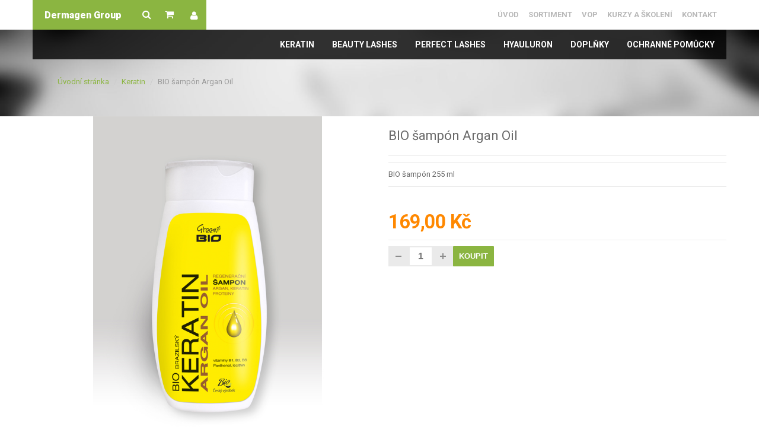

--- FILE ---
content_type: text/html; charset=utf-8
request_url: https://vseprosalony.cz/brazilsky-keratin/brazilsk%C3%BD-keratin-bio-cannabis-regenerace-112-113-detail
body_size: 32110
content:
<!doctype html>
<html class="no-js" xmlns="http://www.w3.org/1999/xhtml" xml:lang="cs-cz" lang="cs-cz" dir="ltr" >
<head>
	<meta name="viewport" content="width=device-width, initial-scale=1.0">
	<base href="https://vseprosalony.cz/brazilsky-keratin/brazilsk%C3%BD-keratin-bio-cannabis-regenerace-112-113-detail" />
	<meta http-equiv="content-type" content="text/html; charset=utf-8" />
	<meta http-equiv="cleartype" content="on" />
	<meta name="title" content="BIO šampón Argan Oil" />
	<meta name="description" content="BIO šampón Argan Oil Brazilský keratin BIO šampón 255 ml" />
	<meta name="generator" content="kjzfhfgh" />
	<title>Brazilský keratin : BIO šampón Argan Oil</title>
	<link href="https://vseprosalony.cz/brazilsky-keratin/brazilský-keratin-bio-cannabis-regenerace-112-113-detail" rel="canonical" />
	<link href="/templates/mexo/favicon.ico" rel="shortcut icon" type="image/vnd.microsoft.icon" />
	<link href="/components/com_virtuemart/assets/css/jquery.fancybox-1.3.4.css?vmver=f9340390" rel="stylesheet" type="text/css" />
	<link href="/media/system/css/modal.css?c505da79c6395cc056630b26a2980487" rel="stylesheet" type="text/css" />
	<link href="/media/jui/css/bootstrap.min.css?c505da79c6395cc056630b26a2980487" rel="stylesheet" type="text/css" />
	<link href="/media/jui/css/bootstrap-responsive.min.css?c505da79c6395cc056630b26a2980487" rel="stylesheet" type="text/css" />
	<link href="/media/jui/css/bootstrap-extended.css?c505da79c6395cc056630b26a2980487" rel="stylesheet" type="text/css" />
	<link href="/templates/mexo/css/template.css" rel="stylesheet" type="text/css" media="screen,projection" />
	<link href="/templates/mexo/css/presets/style4.css" rel="stylesheet" type="text/css" media="screen,projection" />
	<link href="//maxcdn.bootstrapcdn.com/font-awesome/4.6.3/css/font-awesome.min.css" rel="stylesheet" type="text/css" media="all" />
	<script type="application/json" class="joomla-script-options new">{"system.paths":{"root":"","base":""},"system.keepalive":{"interval":840000,"uri":"\/component\/ajax\/?format=json"}}</script>
	<script src="/media/jui/js/jquery.min.js?c505da79c6395cc056630b26a2980487" type="text/javascript"></script>
	<script src="/media/jui/js/jquery-noconflict.js?c505da79c6395cc056630b26a2980487" type="text/javascript"></script>
	<script src="/media/jui/js/jquery-migrate.min.js?c505da79c6395cc056630b26a2980487" type="text/javascript"></script>
	<script src="/media/system/js/mootools-core.js?c505da79c6395cc056630b26a2980487" type="text/javascript"></script>
	<script src="/media/system/js/core.js?c505da79c6395cc056630b26a2980487" type="text/javascript"></script>
	<script src="/media/system/js/mootools-more.js?c505da79c6395cc056630b26a2980487" type="text/javascript"></script>
	<script src="/media/system/js/modal.js?c505da79c6395cc056630b26a2980487" type="text/javascript"></script>
	<script src="/templates/mexo/js/jquery.elevateZoom-3.0.8.min.js" type="text/javascript"></script>
	<script src="/components/com_virtuemart/assets/js/vmsite.js?vmver=f9340390" type="text/javascript"></script>
	<script src="/components/com_virtuemart/assets/js/dynupdate.js?vmver=f9340390" type="text/javascript"></script>
	<script src="/components/com_virtuemart/assets/js/fancybox/jquery.fancybox-1.3.4.pack.js?vmver=f9340390" type="text/javascript"></script>
	<script src="/components/com_virtuemart/assets/js/vmprices.js?vmver=f9340390" type="text/javascript"></script>
	<script src="/media/jui/js/bootstrap.min.js?c505da79c6395cc056630b26a2980487" type="text/javascript"></script>
	<script src="/modules/mod_virtuemart_cart/assets/js/update_cart.js?vmver=f9340390" type="text/javascript"></script>
	<!--[if lt IE 9]><script src="/media/system/js/polyfill.event.js?c505da79c6395cc056630b26a2980487" type="text/javascript"></script><![endif]-->
	<script src="/media/system/js/keepalive.js?c505da79c6395cc056630b26a2980487" type="text/javascript"></script>
	<script type="text/javascript">

		jQuery(function($) {
			SqueezeBox.initialize({});
			SqueezeBox.assign($('a.modal').get(), {
				parse: 'rel'
			});
		});

		window.jModalClose = function () {
			SqueezeBox.close();
		};
		
		// Add extra modal close functionality for tinyMCE-based editors
		document.onreadystatechange = function () {
			if (document.readyState == 'interactive' && typeof tinyMCE != 'undefined' && tinyMCE)
			{
				if (typeof window.jModalClose_no_tinyMCE === 'undefined')
				{	
					window.jModalClose_no_tinyMCE = typeof(jModalClose) == 'function'  ?  jModalClose  :  false;
					
					jModalClose = function () {
						if (window.jModalClose_no_tinyMCE) window.jModalClose_no_tinyMCE.apply(this, arguments);
						tinyMCE.activeEditor.windowManager.close();
					};
				}
		
				if (typeof window.SqueezeBoxClose_no_tinyMCE === 'undefined')
				{
					if (typeof(SqueezeBox) == 'undefined')  SqueezeBox = {};
					window.SqueezeBoxClose_no_tinyMCE = typeof(SqueezeBox.close) == 'function'  ?  SqueezeBox.close  :  false;
		
					SqueezeBox.close = function () {
						if (window.SqueezeBoxClose_no_tinyMCE)  window.SqueezeBoxClose_no_tinyMCE.apply(this, arguments);
						tinyMCE.activeEditor.windowManager.close();
					};
				}
			}
		};
		
	jQuery(document).ready(function() {
		jQuery("a[rel=vm-additional-images]").fancybox({
			"titlePosition" 	: "inside",
			"transitionIn"	:	"elastic",
			"transitionOut"	:	"elastic"
		});
		jQuery(".additional-images a.product-image.image-0").removeAttr("rel");
		jQuery(".additional-images img.product-image").click(function() {
			jQuery(".additional-images a.product-image").attr("rel","vm-additional-images" );
			jQuery(this).parent().children("a.product-image").removeAttr("rel");
			var src = jQuery(this).parent().children("a.product-image").attr("href");
			jQuery(".main-image img").attr("src",src);
			jQuery(".main-image img").attr("alt",this.alt );
			jQuery(".main-image a").attr("href",src );
			jQuery(".main-image a").attr("title",this.alt );
			jQuery(".main-image .vm-img-desc").html(this.alt);
		}); 
	});
	//<![CDATA[ 
if (typeof Virtuemart === "undefined"){
	Virtuemart = {};}
vmSiteurl = 'https://vseprosalony.cz/' ;
Virtuemart.vmSiteurl = vmSiteurl;
vmLang = '&lang=cs';
Virtuemart.vmLang = vmLang; 
vmLangTag = 'cs';
Virtuemart.vmLangTag = vmLangTag;
Itemid = '&Itemid=621';
Virtuemart.addtocart_popup = "1" ; 
usefancy = true; //]]>
jQuery(function($){ $(".hasTooltip").tooltip({"html": true,"container": "body"}); });
	</script>

<!--[if lt IE 9]>
<script src="http://html5shiv.googlecode.com/svn/trunk/html5.js"></script>
<script src="/templates/mexo/js/selectivizr-min.js"></script>
<script src="/templates/mexo/js/modernizr.js"></script>
<![endif]-->


<script type="text/javascript">  
(function(){
  var d = document, e = d.documentElement, s = d.createElement('style');
//  if (e.style.MozTransform === ''){ // gecko 1.9.1 inference
    s.textContent = 'body{visibility:hidden} .site-loading{visibility:visible !important;}';
    var r = document.getElementsByTagName('script')[0];
    r.parentNode.insertBefore(s, r);
    function f(){ s.parentNode && s.parentNode.removeChild(s); }
    addEventListener('load',f,false);
    setTimeout(f,3000);
//  }
})();
 </script>
 
 
 <script type="text/javascript" src="/templates/mexo/js/jquery.selectric.js"></script>
 <script type="text/javascript">
jQuery(function(){
 jQuery('select').selectric();
});
 </script>
 
 
 <!--[if IE 6]> <link rel="stylesheet" type="text/css" href="/templates/mexo/css/ie6.css" media="screen" /> <![endif]-->
<!--[if IE 7]> <link rel="stylesheet" type="text/css" href="/templates/mexo/css/ie.css" media="screen" /> <![endif]-->

	 
	<script type="text/javascript" src="/templates/mexo/js/superfish.js"></script>
	<script type="text/javascript" src="/templates/mexo/js/supersubs.js"></script>
	<script type="text/javascript">
    jQuery(document).ready(function(){ 
        jQuery("ul.menu-nav").supersubs({ 
			minWidth: 12,
			maxWidth: 15,
            extraWidth:  1
        }).superfish({ 
            delay:500,
            animation:{opacity:'show',height:'show',width:'hide'},
            speed:'normal',
            autoArrows:true,
            dropShadows:false 
        });
    }); 
	
	jQuery(function() {                      
		jQuery(".closeMenu").click(function() { 
			jQuery('#social-links').attr('style','display:none');		
		});
	});
	</script>
			<script type="text/javascript">
	jQuery(document).ready(function() {
		jQuery("#searchOpenButton" ).click(function() {
		  jQuery( "#searchpanel" ).toggle( "fast" );
		});
	});
	jQuery(function() {                      
		jQuery("#searchOpenButton").click(function() { 
			jQuery('#cart-panel2').attr('style','display:none');
			jQuery('#LoginForm').attr('style','display:none');
		});
	});
	</script>
		
	<script type="text/javascript">
	jQuery(function() {                      
		jQuery("#cartpanel").click(function() { 
			jQuery('#searchpanel').attr('style','display:none');
			jQuery('#LoginForm').attr('style','display:none');
		});
	});
	</script>
	
		
		
		<script type="text/javascript">
	jQuery(document).ready(function() {
		jQuery(".open-register-form" ).click(function() {
		  jQuery( "#LoginForm" ).toggle( "fast" );
		});
	});
	
	jQuery(function() {                      
		jQuery(".open-register-form").click(function() { 
			jQuery('#cart-panel2').attr('style','display:none');
			jQuery('#searchpanel').attr('style','display:none');
		});
	});
	
	</script>
	
	<script type="text/javascript">
		function toggle_visibility(id) {
		var e = document.getElementById(id);
		if(e.style.display == 'block')
		e.style.display = 'none';
		else
		e.style.display = 'block';
		}
	</script>
	
	<script type="text/javascript">	
	jQuery(window).on("scroll touchmove", function () {
		jQuery('#top-handler').toggleClass('tiny', jQuery(document).scrollTop() > 1);
		jQuery('.jump-to-top').toggleClass('visible', jQuery(document).scrollTop() > jQuery(window).height());
	});
	</script>
	
	<style type="text/css">
.even-odd .PricetaxAmount, .even-odd .PricediscountedPriceWithoutTax {display:none;}

</style>
	
	<style type="text/css">
	
	body {
	font-size: 13px;
	font-family: "Roboto", sans-serif;	
	}
		
	#st-navigation{padding-top:5px}
	
	body{padding-top:50px;}
	#site-name-handler,#sn-position,.snc-handler,#sh-handler,.log-panel li a,#searchOpenButton,#cl-handler .cart-button,#search-position,.log-panel li a{height:50px; }
	#searchOpenButton,#cl-handler .cart-button,.log-panel li a{line-height:50px;}
	#vmCartModule div.panel2{top:50px!important;}
	@media (max-width: 767px) {	 .megamenu-background{position:relative;} }
	
	#sn-position .h1{left:20px;top:18px;color:#ffffff;font-size:16px;}
	#sn-position .h1 a {color:#ffffff;}
	#sn-position .h2 {left:154px;top:51px;color:#bababa;font-size:10px;line-height:10px;}
	#top-header-handler{margin-top:16px;}
	
	@media screen and (max-width: 767px) {
		#sn-position .h1{line-height:50px;}
	}
	
	#megamenu-handler #mega-menu.menu-nav>li:hover>ul, #megamenu-handler #mega-menu.menu-nav>li.sfHover>ul{top:100px;}
	
	.eupopup-container { background-color: rgba(51,51,51,0.9); }
	.eupopup-head, .eupopup-closebutton:hover { color: #ffffff !important; }
	.eupopup-body, .eupopup-closebutton { color: #d1d1d1; }
	.eupopup-button_1, .eupopup-button_2, .eupopup-button_1:hover, .eupopup-button_2:hover { color: #5dbede !important; }

		.sl-disabled{padding-top:70px;}
	
	#story-content {
		background-image: url(https://vseprosalony.cz/);
	}
	
	#testimonials {
		background-image: url(https://vseprosalony.cz/);
	}

	
		
	
		
	
	#social-links li a.sc-13{background-color:#000000}
	#social-links li a.sc-14{background-color:#000000}
	#social-links li a.sc-15{background-color:#000000}
	#social-links li a.sc-16{background-color:#000000}
	#social-links li a.sc-17{background-color:#000000}	
	
	ul.columns-2 {width: 360px !important;}
	ul.columns-3 {width: 500px !important;}
	ul.columns-4 {width: 660px !important;}
	ul.columns-5 {width: 860px !important;}

	
		
</style>
	
	
<script type="text/javascript">
  WebFontConfig = {
	    
    google: { families: [ 'Roboto:400,300,300italic,400italic,500,500italic,700,700italic,900italic,900:latin'  ] }
  };
  (function() {
    var wf = document.createElement('script');
    wf.src = ('https:' == document.location.protocol ? 'https' : 'http') +
      '://ajax.googleapis.com/ajax/libs/webfont/1/webfont.js';
    wf.type = 'text/javascript';
    wf.async = 'true';
    var s = document.getElementsByTagName('script')[0];
    s.parentNode.insertBefore(wf, s);
  })(); </script>
</head>
<body>
<div id="jumphere" name="jumphere"></div>	<div class="site-loading"></div>
		<div class="cnbg-handler sl-disabled">

		<header id="top-handler">
			<div id="top">
				<div class="container">
					<div class="row-fluid">
					
						<div id="site-name-handler" class="span3">
							<div id="sn-position">
								<div class="snc-handler">
																											<div class="h1"><a href="https://vseprosalony.cz/"> Dermagen Group</a></div>
																																			</div>
							
							
																<div class="h2"></div>
															</div>
							
							<div id="sh-handler">
																<div id="tpr-nav">

																		<ul class="log-panel">										<li><a class="open-register-form" title="Můj účet"><i class="fa fa-user" aria-hidden="true"></i></a></li></ul>
																		
																		<div id="LoginForm" >
										<form action="/brazilsky-keratin" method="post" id="login-form" class="form-horizontal" >
		<fieldset class="userdata">
	
	<div class="lg-row">
      <input type="text" class="inputbox" id="modlgn-username" name="username" placeholder="Uživatelské jméno">
	</div>
	<div class="lg-row">
      <input type="password" class="inputbox" id="modlgn-passwd" placeholder="Heslo" name="password">
	</div>
		<div class="lg-row">
		<label class="inline" for="modlgn-remember">
		<input type="checkbox" name="remember" class="checkbox" value="yes" id="modlgn-remember"> Pamatuj si mě		</label>
	</div>
		<div class="lg-row">
		<div class="btn-group">
		  <button class="button" type="submit" name="Submit">Přihlásit se</button>
		  <button class="button dropdown-toggle" data-toggle="dropdown">
			<span class="caret"></span>
		  </button>
			<ul class="dropdown-menu">
				<li>
					<a href="/component/users/?view=reset&amp;Itemid=435">
					Zapomenuté heslo?</a>
				</li>
				<li>
					<a href="/component/users/?view=remind&amp;Itemid=435">
					Zapomenuté jméno?</a>
				</li>
							</ul>
		</div>
	</div>

		
	</fieldset>
	<input type="hidden" name="option" value="com_users" />
	<input type="hidden" name="task" value="user.login" />
	<input type="hidden" name="return" value="aHR0cHM6Ly92c2Vwcm9zYWxvbnkuY3ovYnJhemlsc2t5LWtlcmF0aW4vYnJhemlsc2slQzMlQkQta2VyYXRpbi1iaW8tY2FubmFiaXMtcmVnZW5lcmFjZS0xMTItMTEzLWRldGFpbA==" />
	<input type="hidden" name="e14e130e9c125cc73d5e38d9c354c224" value="1" />
	

	</form>

									</div>
																
								</div>
																<div id="cl-handler">
																		<div class="cl-handler">
										
<!-- Virtuemart 2 Ajax Card -->
<div class="vmCartModule " id="vmCartModule">

	<script type="text/javascript">
	jQuery(document).ready(function() {
		jQuery("#cartpanel").click(function() {
		  jQuery( "#cart-panel2").toggle( "fast" );
		});
	});
	</script>

	<div class="show-cart"><a id="cartpanel" class="cart-button open-cart-panel-button" href="javascript:void(0);" title="Obsah košíku"><i class="fa fa-shopping-cart">&nbsp;</i>
	<span class="products-number"><div class="total_products">0</div></span></a></div>

	<div class="panel2" id="cart-panel2">
		<div class="cartpanel">
			<div class="arrow"></div>
			<div class="show_cart show-cart-link">
							</div>
			<div style="clear:both;"></div>
			<div class="payments_signin_button" ></div>
					
			<div id="hiddencontainer" class="hiddencontainer" style=" display: none; ">
				<div class="vmcontainer">
					<div class="product_row">
						<span class="quantity"></span>&nbsp;x&nbsp;<span class="product_name"></span>

											<div class="subtotal_with_tax" style="float: right;"></div>
										<div class="customProductData"></div><br>
					</div>
				</div>
			</div>
			<div class="vm_cart_products">
				<div class="vmcontainer">

								</div>
			</div>
			<div class="total">
				<div class="total_products">0</div>	
							</div>
		</div>
	</div>

<noscript>
Počkejte prosím</noscript>
</div>





									</div>
																		
																		<div id="search-position">
										<div id="searchOpenButton"><i class="fa fa-search"></i></div>
										<div id="searchpanel">
											<!--BEGIN Search Box -->
<form action="/component/virtuemart/search?Itemid=621" method="get">
<div class="search">
<input name="keyword" id="mod_virtuemart_search" maxlength="20" alt="Hledat" class="inputbox" type="text" size="20" value="Hledat ..."  onblur="if(this.value=='') this.value='Hledat ...';" onfocus="if(this.value=='Hledat ...') this.value='';" /><input type="submit" value="Hledat" class="button" onclick="this.form.keyword.focus();"/></div>
		<input type="hidden" name="limitstart" value="0" />
		<input type="hidden" name="option" value="com_virtuemart" />
		<input type="hidden" name="view" value="category" />
		<input type="hidden" name="virtuemart_category_id" value="0"/>

	  </form>

<!-- End Search Box -->
										</div>
									</div>
																	</div>
							</div>
						</div>
						
						<div id="st-navigation" class="span9">
						
												
														<div id="menu" class="">
								<a href="JavaScript:;" onclick="toggle_visibility('nav');" class="menupanel" id="menupanel"><i class="fa fa-bars"></i> Menu</a>
								<div class="responsive-menu">
<ul class="menu-nav" id="nav">
<li class="item-435"><a href="/" ><span class="link-no-image">Úvod</span></a></li><li class="item-486 deeper parent"><a href="/sortiment" ><span class="link-no-image">Sortiment</span></a><ul ><li class="item-765"><a href="/beauty-lashes" ><span class="link-no-image">Beauty Lashes</span></a></li><li class="item-766"><a href="/brazilsky-keratin" ><span class="link-no-image">Brazilský keratin</span></a></li><li class="item-767"><a href="/hyauluron" ><span class="link-no-image">Hyaluron hydrogel komplex</span></a></li><li class="item-768"><a href="/perfect-lashes" ><span class="link-no-image">Keratin Perfect Lashes</span></a></li><li class="item-769"><a href="/opalovaci-kosmetika" ><span class="link-no-image">Opalovací kosmetika</span></a></li><li class="item-775"><a href="/doplnky-na-rasy" ><span class="link-no-image">Doplňky na řasy</span></a></li><li class="item-783"><a href="/sortiment/ochranne-pomucky" ><span class="link-no-image">Ochranné pomůcky</span></a></li></ul></li><li class="item-487"><a href="/vop" ><span class="link-no-image">VOP</span></a></li><li class="item-760 deeper parent"><a href="#" target="_blank" ><span class="link-no-image">Kurzy a školení</span></a><ul ><li class="item-761"><a href="http://prodlouzenerasy.cz/kurzy-a-skoleni/skoleni-permanentni-prodluzovani-ras" target="_blank" ><span class="link-no-image"> Školení permanentní prodlužování řas</span></a></li><li class="item-762"><a href="http://prodlouzenerasy.cz/kurzy-a-skoleni/skoleni-keratin" target="_blank" ><span class="link-no-image"> Školení Keratin</span></a></li></ul></li><li class="item-229"><a href="/kontakt" ><span class="link-no-image">Kontakt</span></a></li></ul>


</div>

							</div>
							
						</div>
							
					</div>
					
				</div>
			</div>

			<div id="megamenu-handler" class="container">
				<div class="row-fluid">
					<div class="megamenu-background span12">
												<div class="mega-menu-responsive-handler">
												<a href="JavaScript:;" onclick="toggle_visibility('mega-menu');" class="menupanel" id="menupanel2"><i class="fa fa-bars"></i> Shop Menu</a>
						<ul class="menu-nav" id="mega-menu"><li class="main-li-container item-621"><a href="/brazilsky-keratin">Keratin</a></li><li class="main-li-container item-622"><a href="/beauty-lashes">Beauty Lashes</a></li><li class="main-li-container item-776"><a href="/perfect-lashes">Perfect Lashes</a></li><li class="main-li-container item-623"><a href="/hyauluron">Hyauluron</a></li><li class="main-li-container item-774"><a href="/doplnky-na-rasy">Doplňky</a></li><li class="main-li-container item-784"><a href="/sortiment/ochranne-pomucky">Ochranné pomůcky</a></li></ul>						</div>
											</div>
				</div>
			</div>
			
		</header>
		
				<div id="breadcrumb-line" class="container">
			<div class="row-fluid">
				<div class="span12" id="brcr">
<ul itemscope itemtype="https://schema.org/BreadcrumbList" class="breadcrumb">
			<li class="active">
			<span class="divider icon-location"></span>
		</li>
	
				<li itemprop="itemListElement" itemscope itemtype="https://schema.org/ListItem">
									<a itemprop="item" href="/" class="pathway"><span itemprop="name">Úvodní stránka</span></a>
				
									<span class="divider">
						/					</span>
								<meta itemprop="position" content="1">
			</li>
					<li itemprop="itemListElement" itemscope itemtype="https://schema.org/ListItem">
									<a itemprop="item" href="/brazilsky-keratin" class="pathway"><span itemprop="name">Keratin</span></a>
				
									<span class="divider">
						/					</span>
								<meta itemprop="position" content="2">
			</li>
					<li itemprop="itemListElement" itemscope itemtype="https://schema.org/ListItem" class="active">
				<span itemprop="name">
					BIO šampón Argan Oil				</span>
				<meta itemprop="position" content="3">
			</li>
		</ul>
</div>
			</div>
		</div>
		
	</div>
	
		
				
			
	<section id="story-content" >
		<div class="container" id="content-handler">
			<div id="main-content-handler">
				<div class="row-fluid">
										<div class="span12">
						
												


						<div class="tmp-content-area">
						
												
						
<div class="productdetails-view productdetails">
<div></div>


	<div class="row-fluid">


		<div class="span6">
				<div class="main-image">
		<div class="product-details-image-handler">
		<a  rel='vm-additional-images' href="https://vseprosalony.cz/images/stories/virtuemart/product/GreenBIO-Argan Oil-sampon.jpg"><img src="/images/stories/virtuemart/product/GreenBIO-Argan Oil-sampon.jpg" alt=""  /></a>		</div>
		 <div class="clear"></div>
	</div>
	 
 		</div>

		<div id="b-area" class="span6">
			<div class="spacer-buy-area">

								<div class="icons hidden-phone">
					<span class="vm-print-button"></span><span class="vm-email-button"></span>					<div class="clear"></div>
				</div>
				
								<h1>BIO šampón Argan Oil </h1>
								
				
						
			



							<div class="product-short-description"><span class="module-arrow"></span>
					BIO šampón 255 ml				</div>
			
			
			<br /><div class="product-price" id="productPrice114">
	<span class="price-crossed" ></span><div class="PricesalesPrice vm-display vm-price-value"><span class="PricesalesPrice">169,00 Kč</span></div></div>


			
	<div class="addtocart-area">
		<form method="post" class="product js-recalculate" action="/brazilsky-keratin">
			<div class="custom-fields-panel" id="product0114"></div>
	<div class="addtocart-bar">
								<!-- <label for="quantity114" class="quantity_box">Množství: </label> -->
				<span class="quantity-box">
				
				<input type="text" class="quantity-input js-recalculate" name="quantity[]" data-errStr="Tento produkt lze koupit pouze v násobcích %s kusů!" value="1" init="1" step="1"  />
				</span><span class="quantity-controls js-recalculate"><input type="button" class="quantity-controls quantity-plus"/><input type="button" class="quantity-controls quantity-minus"/></span><span class="addtocart-button"><input type="submit" name="addtocart" class="addtocart-button" value="KOUPIT" title="KOUPIT" /></span><input type="hidden" name="virtuemart_product_id[]" value="114"/>
			<noscript><input type="hidden" name="task" value="add"/></noscript> 	</div>			<input type="hidden" name="option" value="com_virtuemart"/>
			<input type="hidden" name="view" value="cart"/>
			<input type="hidden" name="virtuemart_product_id[]" value="114"/>
			<input type="hidden" name="pname" value="BIO šampón Argan Oil"/>
			<input type="hidden" name="pid" value="114"/>
			<input type="hidden" name="Itemid" value="621"/>		</form>

	</div>


			

			
			</div>
		</div>
		<div class="clear"></div>
	</div>

	
	        <div class="product-description">
	    	<span class="title">Popis</span>
	<p>Nejnovější řada oblíbené vlasové kosmetiky s Brazilským keratinem<br />Vyrobeno v BIO formulaci s 10x větším obsahem hlavní aminokyseliny Cystein - plní dutá místa uvnitř vlasu<br />Marocké zlato = Arganový olej, jeden z nejvzácnějších kosmetických olejů na světě, elixír krásy a mládí<br />Obsahuje omega 3 a 6 mastné kyseliny, vitamíny A, E, F, flavonoidy, karotenoidy<br />Proteiny, panthenol, rostlinný lecitin, klíčkový olej s vitamíny B1, B2, B6<br />Regeneruje, zpevňuje a vyhlazuje bílkovinnou vlasovou strukturu<br />Vyživuje vlasy, jsou lesklé, hladké, neštěpí se konečky<br />Čistě přírodní, jemně parfémovaný, hypoalergenní, BIO<br />Působí blahodárně na suchou, zarudlou kůži<br />Podporuje tvorbu kolagenu a elastinu<br />Neobsahuje silikony ani ropné produkty<br />Vydrží ve vlasech až několik měsíců, vhodný zvláště pro unavené a poškozené vlasy</p>        </div>
	
	
    	
	
	

	<script id="updDynamicListeners_js" type="text/javascript">//<![CDATA[ 
jQuery(document).ready(function() { // GALT: Start listening for dynamic content update.
	// If template is aware of dynamic update and provided a variable let's
	// set-up the event listeners.
	//if (Virtuemart.container)
		Virtuemart.updateDynamicUpdateListeners();

}); //]]>
</script><script id="ready.vmprices_js" type="text/javascript">//<![CDATA[ 
jQuery(document).ready(function($) {

		Virtuemart.product($("form.product"));
}); //]]>
</script><script id="popups_js" type="text/javascript">//<![CDATA[ 
jQuery(document).ready(function($) {
		
		$('a.ask-a-question, a.printModal, a.recommened-to-friend, a.manuModal').click(function(event){
		  event.preventDefault();
		  $.fancybox({
			href: $(this).attr('href'),
			type: 'iframe',
			height: 550
			});
		  });
		
	}); //]]>
</script><script id="ajaxContent_js" type="text/javascript">//<![CDATA[ 
Virtuemart.container = jQuery('.productdetails-view');
Virtuemart.containerSelector = '.productdetails-view'; //]]>
</script> </div>


						</div>
												
					</div>
									</div>
			</div>
		</div>
	</section>
	

		<section id="bot-modules">
		<div class="container">
			<div class="row-fluid">
				<div class="span12" style="">		<div class="moduletable_empty" >
			
		
										<div class="module-content">
<div class="custom_empty"  >
	<iframe src="https://www.google.com/maps/embed?pb=!1m14!1m8!1m3!1d10423.728819763974!2d16.5962903!3d49.2208128!3m2!1i1024!2i768!4f13.1!3m3!1m2!1s0x0%3A0xd155fd8401e6e991!2zUEVSRkVDVCBTQUzDk04gLSBrb3NtZXRpY2vDvSwga2FkZcWZbmlja8O9IGEgc3ZhdGVibsOtIHNhbMOzbg!5e0!3m2!1scs!2scz!4v1546850502157" width="100%" height="300" frameborder="0" style="border:0" allowfullscreen></iframe>
</div>
</div>
		</div>
	</div>																							</div>
		</div>
	</section>
		
		
		
			
		<div class="container">
		<section id="bottom-bg">
						<div id="bot-modules-2">
				<div class="row-fluid">
					<div class="span4" style="">		<div class="moduletable_empty" >
			
		
											<h3><span class="h-cl">Informace</span>
				</h3>
							<div class="module-content">
<ul class="menu">
<li class="item-488"><a href="/vop" ><span class="link-no-image">VOP</span></a></li><li class="item-489"><a href="/mujucet" ><span class="link-no-image">Můj účet</span></a></li><li class="item-490"><a href="/prihlasit-se" ><span class="link-no-image">Přihlásit se</span></a></li><li class="item-491"><a href="/kontakt" ><span class="link-no-image">Kontakt</span></a></li></ul>


</div>
		</div>
	
					
						
					</div>										<div class="span4" style="">		<div class="moduletable_empty" >
			
		
											<h3><span class="h-cl">O nás</span>
				</h3>
							<div class="module-content">
<div class="custom_empty"  >
	<p>Přejete si prodávat kvalitní a cenově velmi dobře dostupné kosmetické přípravky se jménem vlastní firmy? Vyrobíme Vám na zakázku vlasovou kosmetiku, tělové šampóny, sprchové gely, krémy, omlazující pleťovou kosmetiku, koňské masti, ústní vody, repelentní přípravky, krémy na boty atd. Vyrábíme ve vysoké kvalitě za nízkou cenu. Efektivita na prvním místě. ....</p>
<p><a href="/o-nas">Více...</a></p></div>
</div>
		</div>
	</div>					<div class="span4" style="">		<div class="moduletable_empty" >
			
		
											<h3><span class="h-cl">Kontakt</span>
				</h3>
							<div class="module-content">
<div class="custom_empty"  >
	<p><strong>Dermagen Group s.r.o.</strong><br />Lužánecká 4B, Brno 602 00<br />Mail: <a href="mailto:kosmetika@dermagengroup.cz">kosmetika@dermagengroup.cz<br /></a>Telefon:&nbsp;+420 773 379 333</p>
<p><strong>Kamenná prodejna</strong><br />Perfect Salon péče &amp; krásy<br />Palackého 17<br />612 00 Brno-Královo Pole <br />Po - Pá 8-18 hod</p></div>
</div>
		</div>
	</div>														</div>
			</div>
					</section>
	</div>
	
	<footer id="footer">
		<div class="container">

						<div id="footer-line" class="row-fluid">
								<div id="foo-left-right">
					<div class="span6">
					
												<div id="socialModal">
							<ul id="social-links">
								<li><a class="sc-1" href="#TYPE-URL-HERE" target="_blank"><span class="icon socicon-twitter"></span></a></li><li><a class="sc-2" href="#TYPE-URL-HERE" target="_blank"><span class="icon socicon-googleplus"></span></a></li><li><a class="sc-3" href="#TYPE-URL-HERE" target="_blank"><span class="icon socicon-facebook"></span></a></li>							</ul>
						</div>
											
					</div>										<div class="span6">
						
<div class="custom"  >
	<p style="margin-bottom: 0px; text-align: right;"><a href="http://spweb.cz" title="Tvorba webu, optimalizace webu"><img src="/images/spweb.png" alt="spweb" style="margin-bottom: 5px;" />&nbsp;Tvorba webu, optimalizace webu</a> <a href="https://www.sphosting.cz" title="webhosting, pronájem serverů">webhosting, pronájem serverů</a></p>
</div>

					</div>
										<div class="clear"> </div>
				</div>
											</div>
					</div>
	</footer>

<div class="jump-to-top">
<a href="#jumphere"><i class="fa fa-arrow-up" aria-hidden="true"></i></a>
</div>



<script type="text/javascript" src="/templates/mexo/js/jquery.backstretch.min.js"></script>
<script type="text/javascript">

jQuery(".sl-disabled").backstretch("https://vseprosalony.cz/images/sl-disabled-image.jpg");


</script>


<script src="/templates/mexo/js/scrollReveal.min.js"></script>
<script type="text/javascript">
(function(jQuery) {
'use strict';
window.sr= new scrollReveal({
reset: false,
move: '100px',
mobile: true
});
})();
</script>


<script type="text/javascript" src="/templates/mexo/js/jquery.easing.1.3.js"></script>
<script type="text/javascript" src="/templates/mexo/js/jquery.plusanchor.js"></script>
<script type="text/javascript">
jQuery(document).ready(function($){
jQuery('body').plusAnchor({
easing: 'easeInOutExpo',
offsetTop: 0,
speed: 1000,
onInit: function( base ) {
if ( base.initHash != '' && jQuery(base.initHash).length > 0 ) {
window.location.hash = 'hash_' + base.initHash.substring(1);
window.scrollTo(0, 0);
jQuery(window).load( function() {
timer = setTimeout(function() {
jQuery(base.scrollEl).animate({
scrollTop: jQuery( base.initHash ).offset().top
}, base.options.speed, base.options.easing);
}, 2000);
}); 
}; 
} 
});
});
</script>


</body>
</html>

--- FILE ---
content_type: text/css; charset=utf-8
request_url: https://vseprosalony.cz/templates/mexo/css/template.css
body_size: 189816
content:
body{
line-height:1.60;
font-weight:400;
-webkit-font-smoothing:subpixel-antialiased;
}
a:focus{
outline:none;
}
hr{
border-color:rgba(0,0,0,0.2);
border-style:solid;
border-width:1px 0 0;
clear:both;
height:0;
}h1,h2,h3,h4,h5,h6,.userfields_info,.result-title,span.title,.productdetails-view h1{
font-weight:400;
}
h1{
font-size:280%;
}
h2{
font-size:200%;
}
h3,.productdetails-view h1{
font-size:145%;
}
h4,span.title{
font-size:132%;
}
h5{
font-size:140%;
}
h6{
font-size:110%;
}ol{
list-style:decimal;
}
li{
margin-left:30px;
}
p,dl,hr,h1,h2,h3,h4,h5,h6,ol,ul,pre,table,address,fieldset,span.title{
margin-bottom:20px;
}
small{
font-size:85%;
}legend{
width:auto!important;
border-bottom:0!important;
}
.button,button,a.button,.btn, #com-form-login-remember input.default,
a.product-details,input.addtocart-button,a.ask-a-question,.highlight-button,.vm-button-correct,
span.quantity-controls input.quantity-plus,span.quantity-controls input.quantity-minus,a.details{
padding:7px 15px 7px 15px;
cursor:pointer;
vertical-align:middle;
font-weight:400;
text-decoration:none;
font-size:14px;
line-height:16px;
border-style:solid!important;
border-width:0px!important;
-moz-transition-duration:0.4s;
-webkit-transition-duration:0.4s;
-o-transition-duration:0.4s;
-ms-transition-duration:0.4s;
transition-duration:0.4s;
-webkit-transition-property:all!important;
-ms-transition-property:all!important;
-o-transition-property:all!important;
-moz-transition-property:all!important;
transition-property:all!important;
-webkit-border-radius:1px!important;
-moz-border-radius:1px!important;
border-radius:1px!important;
-moz-box-shadow:none;
-webkit-box-shadow:none;
box-shadow:none;
display:inline-block;
text-align:center;
}

a.button:hover,.submit:hover,button:hover,#panel_s .button:hover,a.product-details:hover{
text-decoration:none!important;
}
.button.icon{
padding:2px!important;
float:left;
margin-right:5px;
}
.top-icon-label{
font-size:13px;
}input.inputbox,textarea,.textarea,select.inputbox,input.validate-email,select.inputbox,.quantity-input,table.user-details input,#com-form-login-username input,select,
#company_field,#title,#first_name_field,#middle_name_field,#last_name_field,#address_1_field,#address_2_field,#zip_field,#city_field,#virtuemart_country_id,
#phone_1_field,#phone_2_field,#fax_field,#agreed_field,.contentpane #name,.contentpane #email,.contentpane #counter,.contact-input-box input,
.form-validate input,.login-fields #username,.login-fields #password,.coupon,input.vm-default{
background:#ffffff;
margin:2px 0px;
color:#505050;
-moz-box-shadow:none!important;
-webkit-box-shadow:none!important;
box-shadow:none!important;
vertical-align:middle;
font-weight:normal;font-size:14px;
-webkit-border-radius:0px!important;
-moz-border-radius:0px!important;
border-radius:0px!important;
border-width:2px!important;
}input.inputbox:hover,textarea:hover,.textarea:hover,select.inputbox:hover,input.validate-email:hover,select,
select.inputbox:hover,.quantity-input:hover,table.user-details input:hover,#com-form-login-username input:hover,
#company_field:hover,#title:hover,#first_name_field:hover,#middle_name_field:hover,#last_name_field:hover,#address_1_field:hover,
#address_2_field:hover,#zip_field:hover,#city_field:hover,#virtuemart_country_id:hover,#phone_1_field:hover,#phone_2_field:hover,
#fax_field:hover,#agreed_field:hover,.contentpane #name:hover,.contentpane #email:hover,.contentpane #counter:hover,.contact-input-box input:hover,.form-validate input:hover,
.login-fields #username:hover,.login-fields #password:hover,.coupon:hover,input.vm-default:hover{
border:2px solid rgba(0,0,0,0.2);
-moz-box-shadow:0px 1px 5px rgba(0,0,0,0.2);
-webkit-box-shadow:rgba(0,0,0,0.2) 0px 1px 5px;
box-shadow:rgba(0,0,0,0.2) 0px 1px 5px;
}
.contentpane #comment{
margin-right:10px!important;
width:70%!important;
}
img.shadow{
-webkit-box-shadow:rgba(0,0,0,0.296875) 0px 5px 5px;
box-shadow:rgba(0,0,0,0.296875) 0px 5px 5px;
border-bottom-left-radius:10px 10px;
border-bottom-right-radius:10px 10px;
border-top-left-radius:10px 10px!important;
border-top-right-radius:10px 10px!important;
-moz-border-radius:10px 10px 10px 10px;
-moz-box-shadow:3px 5px 5px rgba(0,0,0,0.3);
margin-left:3px;
}
input.invalid,select.invalid{
border:1px solid rgba(204,0,0,0.5)!important;
-moz-box-shadow:0px 1px 5px rgba(204,0,0,0.7)!important;
-webkit-box-shadow:rgba(204,0,0,0.7) 0px 1px 5px!important;
box-shadow:rgba(204,0,0,0.7) 0px 1px 5px!important;
}
.cnbg-handler{

}
.msc-container{
padding:20px;
-webkit-box-shadow:0px 3px 20px rgba(0,0,0,0.19);
-moz-box-shadow:0px 3px 20px rgba(0,0,0,0.19);
box-shadow:0px 3px 20px rgba(0,0,0,0.19);
}
.bottom-bg-handler-1{
-webkit-box-shadow:0px 3px 20px rgba(0,0,0,0.19);
-moz-box-shadow:0px 3px 20px rgba(0,0,0,0.19);
box-shadow:0px 3px 20px rgba(0,0,0,0.19);
}
.bottom-bg-handler-2{
padding:20px;
margin-top:-40px;
}

.jump-to-top {
	position: fixed;
	bottom: -60px; 
	right: 60px;
	opacity: 0;
	transition: opacity 400ms, bottom 400ms;
	width: 40px;
	height: 0px;
}

.jump-to-top.visible {
	opacity: 1;
	height: 40px;
	bottom: 60px;
}

.jump-to-top a {
	display: block;
	width: 40px;
	height: 40px;
	overflow: hidden;
	line-height: 40px;
	text-align: center;
}

.site-loading{
width:100%;
height:100%;
position:fixed;
top:0px;
right:0px;
bottom:0px;
left:0px;
background:#ffffff url(../images/loading8.gif) no-repeat 50% 50%;
visibility:hidden;
z-index:9999999;
}
.clear-sep{
clear:both;
}

.mailto-close {
	position: absolute;
    top: 0px;
    right: 0px;
}

.mailto-close a{
	width: 30px;
	height: 30px;
	text-decoration: none;
	display: block;
	position: relative;
}

.mailto-close a:hover {
	text-decoration: none;
}

.mailto-close a span {
	display: none;
}

.mailto-close a:after {
    content: "\f057";
	font-family: fontawesome;
	font-size: 24px;
}

#pop-print{background-color:transparent !important;}

a:focus{
border:0;
outline:0;
}
/* anchors
----------------------------------------------- */
a{
text-decoration:none;
}
a:hover{
text-decoration:underline;
}

.nav-tabs>li>a,.nav-tabs.nav-stacked>li:first-child>a{-webkit-border-radius:0px!important;-moz-border-radius:0px!important;border-radius:0px!important;}
#info-line{
padding:6px 0px;
min-height:16px;
}#info-line p{
margin-bottom:0px;
}#info-line img{
vertical-align:middle;
margin:0px 3px 0px 10px;
}#info-line *{
min-height:16px;
}#top-navigation-bar{position:relative;
z-index:10;
padding:3px 0px;
font-size:12px;border-bottom-style:solid;
border-bottom-width:1px;
}#top-navigation-bar p{
margin:5px 0px!important;
}#st-navigation{
float:left;
}#st-navigation .container-fluid{
padding:0;margin:0;
}#bottom-long{
padding:30px 0px 10px 0px;
}#nav-line #brcr{
padding:10px 10px;
}#main-content-handler{
padding:0px 0px 0px 0px;
margin-bottom:0px;
}

#top-long-2 {
	overflow: hidden;
}


#story-content, #top-long, #testimonials {
    background-repeat: no-repeat;
    background-size: contain;
    background-position: top center;
	overflow: hidden;
}

#story-content {
	padding: 0px;
}

#top-content-modules {
	padding: 0px;
}

#top-content-modules h3 {
	font-size: 170%;
	font-weight: 500;
}

#bottom-content-modules {
	padding: 0px;
}

.chas-bg .tmp-content-area {
    padding: 30px;
    -webkit-box-shadow: 0px 1px 1px rgba(0,0,0,0.23);
    -moz-box-shadow: 0px 1px 1px rgba(0,0,0,0.23);
    box-shadow: 0px 1px 1px rgba(0,0,0,0.23);
}

.blog-featured {
	font-size: 110%;
	position: relative;
}

.items-leading .blog-featured .item  {
	padding: 0px;
	position: relative;
	clear: both;
}

.blog-featured .item h2{
    padding: 24px 0px;
	min-height: 42px;
}

.item {
	position: relative;
}

.item .icons {
	position: absolute;
	top: 20px;
	right: 0px;
}

.item-page {
	position: relative;
}

.item-page .page-header {margin: 0px 0px 10px 0px;}

.item-page .page-header h2 {
	padding: 24px 0;
	margin: 0;
}

.chas-bg .item-page .icons {
	position: absolute;
	top: 0px;
	right: -30px;
}

.item-page .icons {
	position: absolute;
	top: 0px;
	right: 0px;
}

.icons .btn.dropdown-toggle {
	background: transparent !important;
	padding: 0px !important;
	margin:0px !important;
	min-height:60px;
	min-width: 60px;
	line-height: 60px;
	text-align: center;
	position: relative;
}

.icons .btn.dropdown-toggle .icon-cog {
	background-image:none!important;
	height:60px;
	width: 60px;
	line-height: 60px;
	text-align: center;
	position: absolute;
	top:0;
	right:0;
	left:0;
	margin:0px !important;
}

.icons .btn.dropdown-toggle .icon-cog:before {
    font-family: fontawesome;
    content: "\f013";
    font-size: 24px;
}

.icons .dropdown-menu {
	width:60px;
	min-width: 60px;
	border:0;
	margin: 0 !important;
	padding: 0 !important;
	-webkit-border-radius: 0px;
	-moz-border-radius: 0px;
	border-radius: 0px;
    -webkit-box-shadow: none;
    -moz-box-shadow: none;
    box-shadow: none;
}

.btn-group.open .dropdown-toggle {
    -webkit-box-shadow: none;
    -moz-box-shadow: none;
    box-shadow: none;
}

.icons .dropdown-menu li a {
	height: 60px;
	width: 60px;
	line-height: 60px;
	text-align: center;
	padding:0px;
	margin:0px;
	overflow: hidden;
	font-size: 0px;
}

.icons .dropdown-menu li a span {
	width: 60px;
	height: 60px;
	line-height: 60px;
	position: relative;
	background-image: none !important;
	display: block;
}

.icons .dropdown-menu li a span.icon-print:before {
    font-family: fontawesome;
    content: "\f02f";
    font-size: 24px;
	position: absolute;
	top:0;
	left: 0px;
	width: 60px;
	height: 60px;
}

.icons .dropdown-menu li a span.icon-envelope:before {
    font-family: fontawesome;
    content: "\f0e0";
    font-size: 24px;
	position: absolute;
	top:0;
	left: 0px;
	width: 60px;
	height: 60px;
}

.icons .btn.dropdown-toggle .caret {
	display: none;
}

.bf-article-handler {
	padding: 20px;
}

.dropdown-menu>li>a:hover, .dropdown-menu>li>a:focus, .dropdown-submenu:hover>a, .dropdown-submenu:focus>a {
    background-image: none !important;
}

.pull-left.item-image {
	float: left;
	margin-right: 30px;
	width: 48%;
}

.pull-right.item-image {
	float: right;
	margin-left: 30px;
	width: 48%;
}

.sl-disabled {
	z-index:999 !important;
}

#tab-modules{
padding:0px;
overflow:hidden;
position:relative;
margin: 0px auto;
max-width: 1170px;
}

#tab-modules > .container > .row-fluid > [class*="span"], #bot-modules > .container > .row-fluid > [class*="span"], #top > .container > .row-fluid > [class*="span"], .li-container [class*="span"], .featured-mods > [class*="span"],
.moduletable_products .vmproduct.product-details.row-fluid > [class*="span"], .browse-view .product[class*="span"], .browse-top [class*="span"], #main-content-handler  > .row-fluid > [class*="span"] {
	margin:0px!important;
}

#tab-modules > .container > .row-fluid > .span11, #bot-modules > .container > .row-fluid > .span11,
.moduletable_products .vmproduct.product-details.row-fluid > .span11
{width:91.66666666666%}

#tab-modules > .container > .row-fluid > .span10, #bot-modules > .container > .row-fluid > .span10,
.moduletable_products .vmproduct.product-details.row-fluid > .span10
{width:83.33333333333%}

#tab-modules > .container > .row-fluid > .span9, #bot-modules > .container > .row-fluid > .span9, #top-handler > .container > .row-fluid > .span9, #top > .container > .row-fluid > .span9,
.moduletable_products .vmproduct.product-details.row-fluid > .span9, .browse-top .span9, #main-content-handler  > .row-fluid > .span9
{width:75%}

#tab-modules > .container > .row-fluid > .span8, #bot-modules > .container > .row-fluid > .span8,
.moduletable_products .vmproduct.product-details.row-fluid > .span8
{width:66.66666666666%}

#tab-modules > .container > .row-fluid > .span7, #bot-modules > .container > .row-fluid > .span7,
.moduletable_products .vmproduct.product-details.row-fluid > .span7
{width:58.33333333333%}

#tab-modules > .container > .row-fluid > .span6, #bot-modules > .container > .row-fluid > .span6,
.moduletable_products .vmproduct.product-details.row-fluid > .span6, .browse-view .product.span6, #main-content-handler  > .row-fluid > .span6
{width:50%}

#tab-modules > .container > .row-fluid > .span5, #bot-modules > .container > .row-fluid > .span5,
.moduletable_products .vmproduct.product-details.row-fluid > .span5
{width:41.66666666666%}

#tab-modules > .container > .row-fluid > .span4, #bot-modules > .container > .row-fluid > .span4,
.moduletable_products .vmproduct.product-details.row-fluid > .span4, .browse-view .product.span4
{width:33.3333333333%}

#tab-modules > .container > .row-fluid > .span3, #bot-modules > .container > .row-fluid > .span3, #top-handler > .container > .row-fluid > .span3, #top > .container > .row-fluid > .span3, .camera_caption_bg.span3,
.moduletable_products .vmproduct.product-details.row-fluid > .span3, .browse-view .product.span3, .browse-top .span3, #main-content-handler  > .row-fluid > .span3
{width:25%}

#tab-modules > .container > .row-fluid > .span2, #bot-modules > .container > .row-fluid > .span2,
.moduletable_products .vmproduct.product-details.row-fluid > .span2
{width:16.66666666666%}

#tab-modules > .container > .row-fluid > .span1, #bot-modules > .container > .row-fluid > .span1,
.moduletable_products .vmproduct.product-details.row-fluid > .span1
{width:8.33333%}

#top-handler > .container > .row-fluid > .offset3 {margin-left: 25%!important;}

.featured-mods {
	display: -webkit-box;
	display: -moz-box;
	display: -ms-flexbox;
	display: -webkit-flex;
	display: flex;
}

.featured-mods .span3 {
	align-self: stretch;
	display: flex;
}

.flex-stretch {
	align-self: flex-end;
}

.li-container .span1{width:8.3333%;}
.li-container .span2{width:16.66666666%;}
.li-container .span3, .featured-mods .span3{width:25%;}
.li-container .span4{width:33.33333333%;}
.li-container .span5{width:41.66666666%;}
.li-container .span6{width:50%;}
.li-container .span7{width:58.33333333%;}
.li-container .span8{width:66.66666666%;}
.li-container .span9, .featured-mods .span9{width:75%;}
.li-container .span10{width:83.33333333%;}
.li-container .span11{width:91.66666666%;}
.li-container .span12, .featured-mods .span12{width:100%;}

#top-modules{
overflow:hidden;
}

#top-modules [class*="moduletable"] {
	padding:0px;
	margin:0px;
}

#top-modules [class*="span"] {
	margin:0px;
}

#top-modules .span12{width:100%;}
#top-modules .span6{width:50%;}
#top-modules .span4{width:33.3333333%;}
#top-modules .span3{width:25%;}
#top-modules .span2{width:16.6666%;}

#tmp-container{
margin:0 0px;
}

#top-long{
font-weight:300;
padding:0px 0px 20px 0px;
}

#top-long .container-fluid{
padding-top:40px;
padding-bottom:40px;
}#top-long h1,#top-long h2,#top-long h3,#top-long p{
margin-bottom:30px;
}

#top-long-2 .container {
	padding: 90px 0px 150px 0px;
}

#top-long-2 .backstretch {
	opacity: 0.3;
}

.testi-title {
	position: relative;
	font-weight: 700;
	display: inline-block;
	margin: 20px 0px;
	font-size: 133%;
}


.customers-box-handler{}
.customers-box-handler .owl-wrapper-outer{}
.customers-box-handler .module-content{
padding:0px;
font-size:100%;
}

.customers-box-handler .module-content h4 {
	font-weight: 600;
}

.owl-item>div{
padding:40px 0px 0px 0px !important;
}

.customers-box-handler .owl-item>div {
	padding: 0px !important;
}

.customers-box-handler .owl-wrapper-outer {
	margin-bottom: 5px;
}

.testi-title span {
	position: relative;
	z-index: 1;
}

.testi-title:before {
	z-index: 0;
}

.ts-label {
	padding: 0px;
	text-align: left;
}

.customers-box-handler .module-content strong{
font-size:12px;
}

#customers-box {
	padding: 20px;
}

#testimonials{
overflow:hidden;
float:left;
width:100%;
}

#customers-box .owl-buttons{
position:absolute;
right:0px;
width:60px;
}#customers-box .owl-buttons div.owl-prev{
float:left;}#customers-box .owl-buttons div.owl-next{
float:right;}
/* headings
----------------------------------------------- */
h1,h2,h3,h4,h5,h6{
line-height:1.2em;
}
h1 a,h2 a,h3 a,h4 a,h5 a,h6 a{
display:block;
height:100%;
font-size:100%;
text-decoration:none!important;
}#top-com-handler{}#top-com-handler #system-message-container{
margin-bottom:20px;
}#top-com-handler .close{
width:20px;
height:20px;
top:-10px;
right:-14px;
opacity:1;
}#top-com-handler .alert{
background:#ffffff;
border:1px solid rgba(0,0,0,0.2);
color:#333333;
}#top-background{
width:100%;
height:400px;
position:absolute;
z-index:0;
top:0px;
left:0px;
}
#top-handler{
position: fixed;
top:0px;
width:100%;
z-index:9999;
padding:0px;
transition: background 400ms;
}

#top-handler .th-shadow{
position:absolute;
top:-1px;
left:0px;
right:0px;
width:100%;
height:1px;
box-shadow:0px 0px 7px rgba(0,0,0,0.5);
}#top{
margin:0px auto;
}
.inner{
padding:0px 40px;
}#site-name-handler{
float:left;
position:relative;
}#top-nav-handler{
padding-top:0px;
}

#site-name-handler #sh-handler {
	position: absolute;
	top:0px;
	right:0px;
}

#sn-position{
position:relative;
}
.snc-handler{position:relative;}
.snc-handler .quick-contact {
	position: absolute;
	top: 100%;
	margin-top: -10px;
	width: 440px;
	padding: 30px 25px;
	font-size: 100%;
	display: block;
	visibility: hidden;
	opacity: 0;
    -webkit-box-shadow: 0px 1px 23px rgba(0,0,0,0.1);
    -moz-box-shadow: 0px 1px 23px rgba(0,0,0,0.1);
    box-shadow: 0px 1px 23px rgba(0,0,0,0.1);
	-webkit-transition: all 0.15s ease-out;
	-moz-transition: all 0.15s ease-out;
	-ms-transition: all 0.15s ease-out;
	transition: all 0.15s ease-out;
	-webkit-transition-delay: .3s;
	-moz-transition-delay: .3s;
	-ms-transition-delay: .3s;
	-o-transition-delay: .3s;
	transition-delay: .3s;
	-webkit-backface-visibility: hidden;
	z-index: -100;
}

.snc-handler .quick-contact p {
	margin-bottom: 7px;
	line-height: 1.3em;
}

.snc-handler:hover .quick-contact {
	visibility: visible;
	opacity: 1;
	margin-top: 0px;
	-webkit-transition-delay: 0s;
	-moz-transition-delay: 0s;
	-ms-transition-delay: 0s;
	-o-transition-delay: 0s;
	-transition-delay: 0s;
	z-index: 100;
}

#sn-position .h1{
position:absolute;
z-index:9;
margin:0px;
padding:0px;
font-weight:900;
line-height:1em;
letter-spacing: 0px;
}
#sn-position .h2{
position:absolute;
z-index:10;
margin:0px;
padding:0px;
font-weight:800;
letter-spacing:0px;
}
#sn-position .h1 a,#sn-position .h1 a:hover{
text-decoration:none;
}#sn-position .h1 strong,#sn-position .h2 strong,#sn-position .h1 b,#sn-position .h2 b{
font-weight:900;
}

#tpr-nav, #menu, #cl-handler {
position:relative;
float:right;
}

#tpr-nav #LoginForm{
-webkit-border-radius:0px!important;
-moz-border-radius:0px!important;
border-radius:0px!important;
display:none;
top:50px;
position:absolute;
right:0px;
z-index:1002;
-moz-box-shadow:0px 1px 5px rgba(0,0,0,.25);
-webkit-box-shadow:0px 1px 5px rgba(0,0,0,.25);
box-shadow:0px 1px 5px rgba(0,0,0,.25);
padding:10px 20px!important;
width:252px!important;
}#LoginForm .caret{
margin-top:6px;
}#LoginForm .btn-group>.dropdown-menu{
font-weight:700;
font-size:12px;
text-align:left;
border:0;
-webkit-border-radius:0px!important;
-moz-border-radius:0px!important;
border-radius:0px!important;
-webkit-box-shadow:none;
-moz-box-shadow:none;
box-shadow:none;
}
#LoginForm .btn-group>.button.dropdown-toggle{
    margin-left: -2px;
    width: 20px;
    height: 30px;
    padding: 0px;
}

#LoginForm input.inputbox {
	padding: 9px 6px;
}

#LoginForm .btn-group>.dropdown-menu a{
-moz-transition-duration:0.4s;
-webkit-transition-duration:0.4s;
-o-transition-duration:0.4s;
-ms-transition-duration:0.4s;
transition-duration:0.4s;
-webkit-transition-property:background-color;
-ms-transition-property:background-color;
-o-transition-property:background-color;
-moz-transition-property:background-color;
transition-property:background-color;
}#LoginForm .button.dropdown-toggle{
-moz-border-radius:0px;
-webkit-border-radius:0px;
border-radius:0px;
}#LoginForm .userdata label{ display:inline;}#LoginForm ul{
padding:0px;
margin:0px;
}#LoginForm ul li{
padding:0px;
margin:0px;
background:none;
}
.lg-row{
width:224px;
margin:0px auto;
padding:8px 0px;
}
div.modal{
border:none;
}div.modal,select,textarea,input[type="text"],input[type="password"],input[type="datetime"],input[type="datetime-local"],input[type="date"],input[type="month"],input[type="time"],input[type="week"],input[type="number"],input[type="email"],input[type="url"],input[type="search"],input[type="tel"],input[type="color"],.uneditable-input{
-webkit-border-radius:0px;
-moz-border-radius:0px;
border-radius:0px;
}
.log-panel{
margin:0px!important;
list-style:none;
float:right;
}
.quick-menu{
margin:0px!important;
list-style:none;
float:right;
padding:0px;
}
.quick-menu .menu,.log-panel{
margin:0px!important;
padding:0px!important;
}
.log-panel li{
margin:0px!important;
padding:0px!important;
list-style:none;
display:inline-block;
}
.quick-menu .menu li{
margin:0!important;
padding:0px!important;
list-style:none;
display:inline-block;
}
.log-panel li a {
font-weight:600;
display:inline-block;
text-decoration:none;
font-size:16px;
text-transform:uppercase;
padding:0px !important;
width:40px;
text-align: center;
cursor:pointer;
text-align: center;
}
.log-panel li a .fa{line-height:52px;}
.quick-menu .menu li a{
font-weight:600;
display:inline-block;
text-decoration:none;
font-size:11px;
text-transform:uppercase;
padding:0px 8px 0px 8px!important;
cursor:pointer;
}
.v_register{font-weight:600!important;}
.modal-backdrop,.modal-backdrop.fade.in{
opacity:0.97;
}
.modal-backdrop,#fancybox-overlay{background:#ffffff!important;}
.fancybox-bg{opacity:0.3}
#fancybox-overlay{opacity:0.9!important;}
.b-modal{
-webkit-box-shadow:0 3px 24px rgba(0,0,0,0.2);
-moz-box-shadow:0 3px 24px rgba(0,0,0,0.2);
box-shadow:0 3px 24px rgba(0,0,0,0.2);
border:0;
}#content-handler{
z-index:1;
position:relative;
}#cart,#currency{
float:right;
font-weight:300;
}#currency{
padding:6px 5px 3px 15px;
}
#search-position #vmCartModule{
position:relative;
float:right;
top:35%;
}#top{
position:relative;
}
.is-navline{
margin-bottom:0px!important;
}
.cart-button .popover.bottom .arrow{left:150px;top:-7px;}
.cart-button .popover{opacity:0;
left:auto;
right:-2px;
width:172px;
border-radius:5px;
-moz-border-radius:5px;
-webkit-border-radius:5px;
position:absolute;
top:45px;
-moz-transition-duration:0.4s;
-webkit-transition-duration:0.4s;
-o-transition-duration:0.4s;
-ms-transition-duration:0.4s;
transition-duration:0.4s;
-webkit-transition-property:all;
-ms-transition-property:all;
-o-transition-property:all;
-moz-transition-property:all;
transition-property:all;
}
.cart-button:hover .popover{opacity:0.90;top:50px;display:block;border:none;-webkit-border-radius:5px;-moz-border-radius:5px;border-radius:5px;}
.cart-button .popover-content{text-align:center;padding:20px;}
.cart-button .popover-content p{margin:0px;padding:0px;;}
.cart-button{float:right;
-moz-transition-duration:0.2s;
-webkit-transition-duration:0.2s;
-o-transition-duration:0.2s;
-ms-transition-duration:0.2s;
transition-duration:0.2s;
-webkit-transition-property:background-color;
-ms-transition-property:background-color;
-o-transition-property:background-color;
-moz-transition-property:background-color;
transition-property:background-color;
}
.show-both{ float:right;text-align:right;padding:6px 10px;}
.show-cart{ float:right;margin-right:0px;}
#vmCartModule div.panel2{
padding-bottom:0px;
display:none;
position:absolute;
top:50px;
right:-40px!important;
width:292px!important;
right:-1px;
z-index:999;
margin:0;
-webkit-box-shadow: 0px 1px 1px rgba(0,0,0,0.23);
-moz-box-shadow: 0px 1px 1px rgba(0,0,0,0.23);
box-shadow: 0px 1px 1px rgba(0,0,0,0.23);
-webkit-border-radius:0px;
-moz-border-radius:0px;
border-radius:0px;
}#cart .vmCartModule .total,#cart .vmCartModule .total_products{
float:left;
padding:10px 4px;
}#cart .vmCartModule .show_cart{
float:right;
}#cart .show_cart a#cartpanel,#cart .show_cart a{
float:right;
margin-right:-1px;
padding:10px 15px;
font-weight:600;
text-decoration:none;
-moz-transition-duration:0.4s;
-webkit-transition-duration:0.4s;
-o-transition-duration:0.4s;
-ms-transition-duration:0.4s;
transition-duration:0.4s;
-webkit-transition-property:background-color,color;
-ms-transition-property:background-color,color;
-o-transition-property:background-color,color;
-moz-transition-property:background-color,color;
transition-property:background-color,color;
}#cart a#cartpanel:hover{
text-decoration:none;
}
.cartpanel .show-cart-link{
clear:both;
padding:28px 0px 20px 20px;
display:block;
font-weight:bold;
}
.cartpanel{
text-transform:none;
}
.cartpanel .show-cart-link a{
float:none!important;
}
.cartpanel .vm_cart_products{
padding:0px 20px 20px 20px;
}#vmCartModule div.panel2 .cartpanel .total{
padding:10px 20px;
background-color:rgba(0,0,0,0.05);
}
.cartpanel span.closecart,.cartpanel span.closecart:hover,.closemenu,.closemenu:hover{
opacity:1.0;
font-weight:300;
font-size:30px;
line-height:30px;
width:30px;
height:30px;
text-align:center;
-moz-transition-duration:0.2s;
-webkit-transition-duration:0.2s;
-o-transition-duration:0.2s;
-ms-transition-duration:0.2s;
transition-duration:0.2s;
-webkit-transition-property:background-color;
-ms-transition-property:background-color;
-o-transition-property:background-color;
-moz-transition-property:background-color;
transition-property:background-color;
position:absolute;
right:-16px;
top:-18px;
cursor:pointer;
}
.closemenu{
-webkit-border-radius:100%;
-moz-border-radius:100%;
border-radius:100%;
}
.cartpanel span.closecart,.cartpanel span.closecart:hover{
right:-15px;
top:-15px;
-webkit-border-radius:100%;
-moz-border-radius:100%;
border-radius:100%;
border-width:1px;
border-style:solid;
}#currency .currency-label{
float:left;
}#currency form{
padding:0px;
margin:0px;
}#currency input.button{
width:16px;
height:16px;
text-indent:-99999px;
float:right;
padding:0px;
margin:2px;
background-image:url('../images/change-currency.png');
background-repeat:no-repeat;
background-position:50% 50%;
border-radius:100%!important;
-moz-border-radius:100%!important;
-webkit-border-radius:100%!important;
}
.row-fluid .ex-span2{
width:17.92%;
}
.row-fluid .ex-span1_5{
width:14.46%;
}#top-sticky-panel .container{
position:relative;
}#top-sticky-panel .container .h1{
line-height:100%;
}#searchpanel1,#searchpanel2{
display:none;
float:left;
}#stickymenuButton,#searchOpenButton2,#searchOpenButton1{
background-repeat:no-repeat;
background-position:50% 50%;
-moz-transition-duration:0.4s;-webkit-transition-duration:0.4s;-o-transition-duration:0.4s;-ms-transition-duration:0.4s;transition-duration:0.4s;-webkit-transition-property:all;-ms-transition-property:all;-o-transition-property:all;-moz-transition-property:all;transition-property:all;
cursor:pointer;
width:50px;
height:50px;
}#stickymenuButton{
float:right;
background-image:url(../images/res-menu-icon.png);
}#stickymenupanel{
position:absolute;
display:none;
top:50px;
right:0px;
-webkit-box-shadow:0px 1px 3px rgba(0,0,0,0.3);
-moz-box-shadow:0px 1px 3px rgba(0,0,0,0.3);
box-shadow:0px 1px 3px rgba(0,0,0,0.3);
height:340px!important;
width:340px!important;
padding:20px!important;
overflow:hidden;
z-index:1039;
}
.search-panel{
float:right;
position:relative;
padding:0px;
-webkit-border-radius:3px;
-moz-border-radius:3px;
border-radius:3px;
border-width:1px;
border-style:solid;
width:50%;
}
.search-panel form{
margin:0px;
padding:0px;
}
.search-panel .inputbox{
width:64%;
padding:8px;
height:20px;
float:left;
margin:0px;
border:0px!important;
}
.search-panel .button{
padding:0!important;
width:38px;
height:38px;
margin:-1px;
float:right;
display:block;
text-align:left;
text-indent:-9999px;
background-image:url(../images/search-icon.png)!important;
background-repeat:no-repeat;
background-position:50% 50%;
-webkit-border-radius:0px 3px 3px 0px!important;
-moz-border-radius:0px 3px 3px 0px!important;
border-radius:0px 3px 3px 0px!important;
}#cl-handler .cl-handler{
padding:0px;
float:right;
}#cl-handler .cart-button{
position:relative;
margin:0px!important;
width:40px;
height:40px;
line-height:40px;
text-align:center;
float:right;
-moz-transition-duration:0.4s;-webkit-transition-duration:0.4s;-o-transition-duration:0.4s;-ms-transition-duration:0.4s;transition-duration:0.4s;-webkit-transition-property:all;-ms-transition-property:all;-o-transition-property:all;-moz-transition-property:all;transition-property:all;
cursor:pointer;
font-size:16px;
}
.cart-button .products-number{
-webkit-border-radius:100%;
-moz-border-radius:100%;
border-radius:100%;
width:20px;
height:20px;
line-height:20px;
font-weight:700;
font-size:10px;
position:absolute;
z-index:1010;
bottom:13px;
right:-3px;
text-align:center;
overflow:hidden;
-webkit-box-shadow: 0px 1px 2px rgba(0,0,0,0.4);
-moz-box-shadow: 0px 1px 2px rgba(0,0,0,0.4);
box-shadow: 0px 1px 2px rgba(0,0,0,0.4);
opacity:0;
-moz-transition-duration:0.4s;-webkit-transition-duration:0.4s;-o-transition-duration:0.4s;-ms-transition-duration:0.4s;transition-duration:0.4s;-webkit-transition-property:all;-ms-transition-property:all;-o-transition-property:all;-moz-transition-property:all;transition-property:all;
}
.cart-button:hover .products-number{
opacity:1;
bottom:-3px;
}
.cart-button .products-number .total_products{
width:20px;
height:20px;
text-align:center;
overflow:hidden;
line-height:20px;
font-size:10px;
}#cl-handler .cart-button:hover{
opacity:1;
}#cl-handler .show-both{
padding:6px 10px;
font-size:11px;
text-transform:uppercase;
line-height:14px;
display:none;
}#cl-handler #vmCartModule{
position:relative;
}#cl-handler .is-empty{
text-transform:uppercase;
padding:0px 10px;
height:36px;
font-weight:normal;
font-size:100%;
line-height:36px;
}

#searchOpenButton,#search-position{width:40px;height:40px;}

#searchOpenButton{
border:0px;
padding:0;
margin:0!important;
font-size:16px;
text-align:center;
float:right;
cursor:pointer;
line-height:40px;
-moz-transition-duration:0.4s;-webkit-transition-duration:0.4s;-o-transition-duration:0.4s;-ms-transition-duration:0.4s;transition-duration:0.4s;-webkit-transition-property:all;-ms-transition-property:all;-o-transition-property:all;-moz-transition-property:all;transition-property:all;
}#search-position{
position:relative;
width:40px;
height:40px;
float:right;
margin-right:0px;
}#search-position #searchpanel{
display:none;
position:absolute;
padding:0px;
height:50px;
width: 292px!important;
right: -80px;
top: 100%;
z-index:1001;
-webkit-border-radius:0px;
-moz-border-radius:0px;
border-radius:0px;
}#search-position form{
margin-bottom:0px;
}#search-position .button{
padding:10px 16px;
margin:2px;
}#search-position .search,#search-position .finder{
vertical-align:top;
text-align:right;
clear:both;
overflow:hidden;

}#search-position .inputbox{
margin:0px;
font-size:13px;
font-weight:400;
height:20px;
min-height:0!important;
-moz-box-shadow:none;
-webkit-box-shadow:none;
box-shadow:none;
width:auto;
border:0px;
background:none;
float:left;
padding:10px 12px;
background:transparent!important;
}#search-position .search{
position:relative;
padding:5px;
}#searchForm label{ display:inline-block;}
.scroll-bg{
background:#ffffff;
box-shadow:0px 1px 14px rgba(0,0,0,0.07);
width:330px;
height:330px;
padding:5px;
}
.scroll-bg .sticky-menu-content>ul{
padding:0px!important;margin:5px!important;
}
.scroll-bg ul ul{
padding:0px!important;margin:0px!important;
}
.scroll-bg ul li{
padding:4px 0px 0px 4px!important;
}
.scroll-bg ul li ul li{
padding:4px 0px 0px 20px!important;
}
.scroll-bg ul li a{
padding:0px!important;
margin:0px!important;
font-size:12px;
}
.scroll-bg ul .clear{ display:none!important;}#boxscroll{overflow:auto;cursor:default!important;height:330px;width:330px;}#boxscroll:active{cursor:url(../images/grabbing.png) 8 8,move!important;}
/* Breadcrumbs
----------------------------------------------- */#breadcrumb-line{
padding:0px 0px 20px 0px;
}#breadcrumb-line #brcr{
min-height:0;
}
/* page heading
----------------------------------------------- */
h2#page-heading{
font-weight:normal;
padding:.5em;
margin:0 0 10px 0;
border-bottom:1px solid #ccc;
}
/* table
----------------------------------------------- */
table{
width:100%;
margin-bottom:10px;
}
col.colC{
width:8em;
}
td{
padding:8px 10px;
text-align:left;
}
thead th,table th{
padding:8px 10px;
text-align:left;
font-weight:bold;
font-size:100%;
}
tbody th,tbody td{
}
tfoot th,tfoot td{
border-top:2px solid #ededed;
}
/* forms
----------------------------------------------- */
fieldset{
padding:10px 0px;
position:relative;
margin:0px 0px 10px 0px;}
legend{
font-weight:bold;
font-size:12px;
line-height:30px;
padding:4px 0px;
vertical-align:middle;
}
fieldset.login p{
margin-bottom:1em;
margin-top:0pt;
}
fieldset p label{
width:98%;
}
fieldset p input{
width:98%;
}
fieldset p select{
width:99%;
}
fieldset.login p label{
float:left;
line-height:2em;
margin-right:3%;
text-align:right;
width:32%;
}
fieldset.login p input{
width:60%;
}
fieldset.login input.button{
margin-left:35%;
}
form p.notice{
font-weight:bold;
}
input.search.text{
width:66%;
}
input.search.button{
width:28%;
margin-left:2%;
}
/* Modules Layout
----------------------------------------------- */
#footer{
padding:0px 0px;
margin:0px auto;
}
#footer ul li a{
text-decoration:none;
}
#footer ul li a:hover{
text-decoration:none;
}#footer #footer-line{
padding:0px;
}
#footer #footer-line .moduletable_empty{
background:none;
}
#foo-left-right{
clear:both;
}

#foo-left-right .custom {
	padding: 15px 20px;
}

#footer-left{
float:left;
width:50%;
}
#footer-right{
float:right;
width:50%;
}#bottom-bg{
padding: 20px;
margin-top:0px;
}

#bottom-bg .backstretch {
	opacity: 0.31;
}


#bottom-bg h3{
font-weight:600;
font-size:135%;
padding-bottom:10px;
}
#bot-modules{
padding:20px 0px 0px 0px;
}

#bot-modules-2 {

}

#bot-modules-2 ul li,#bot-modules-2 ul{
padding:3px 0px;
margin:0px;
background-image:none;
list-style:none;
}#lbOverlay{
z-index:99999999999!important;
}
#lbCenter,#lbBottomContainer{
z-index:999999999999!important;
}#foo-left-right{
clear:both;
padding:0px;
}
.no-foo-lr-line{
border-top:0px!important;
}
.moduletable_style2{
border:none;
}
.moduletable_style2 h3{
font-size:145%;
}#vertical_slide{
z-index:999999;
opacity:0.96;
}img{
max-width:100%;
}#slideshow-handler{
position:relative;
margin:0px auto 0px auto;
}#header-left-handler{
position:fixed;
left:0px;
z-index:1040;
}#header-left-panel{
float:left;
opacity:1!important;
display:none;
overflow:hidden;
-webkit-box-shadow:2px 2px 5px rgba(0,0,0,0.25);
-moz-box-shadow:2px 2px 5px rgba(0,0,0,0.25);
box-shadow:2px 2px 5px rgba(0,0,0,0.25);
}#hl-panel-handler{
padding:10px;
}#hl-open{
float:left;
width:40px;
position:relative;
z-index:1041;
cursor:pointer;
-webkit-box-shadow:3px 3px 5px rgba(0,0,0,0.25);
-moz-box-shadow:3px 3px 5px rgba(0,0,0,0.25);
box-shadow:3px 3px 5px rgba(0,0,0,0.25);
}#hl-open-label{
position:absolute;
height:40px;
-ms-transform:rotate(90deg);
-webkit-transform:rotate(90deg);
transform:rotate(90deg);
font-weight:700;
font-size:12px;
line-height:40px;
text-transform:uppercase;
}#header-right-handler{
position:fixed;
right:0px;
z-index:1030;
}#header-right-panel{
float:right;
opacity:1!important;
display:none;
overflow:hidden;
-webkit-box-shadow:-2px 2px 5px rgba(0,0,0,0.25);
-moz-box-shadow:-2px 2px 5px rgba(0,0,0,0.25);
box-shadow:-2px 2px 5px rgba(0,0,0,0.25);
}#hr-panel-handler{
padding:10px;
}#hr-open{
float:right;
width:40px;
position:relative;
cursor:pointer;
-webkit-box-shadow:-2px 2px 5px rgba(0,0,0,0.25);
-moz-box-shadow:-2px 2px 5px rgba(0,0,0,0.25);
box-shadow:-2px 2px 5px rgba(0,0,0,0.25);
}#hr-open-label{
position:absolute;
text-align:right;
-ms-transform:rotate(-90deg);
-webkit-transform:rotate(-90deg);
transform:rotate(-90deg);
font-weight:700;
font-size:12px;
line-height:40px;
text-transform:uppercase;
}
.info-line-handler{
float:right;
margin-right:10px;
font-size:11px;
line-height:12px;
text-transform:uppercase;
padding-top:5px;
}#menu{
display:block;
}
.menu-space{
margin-bottom:20px;
}#menu .menu-nav,#menu #mainlevel-nav{
list-style:none;
padding:0px;
margin:0;
z-index:5001!important;
display:inline;
}#megamenu-handler{
padding:0px;
clear:both;
}

.mega-menu-responsive-handler{
	float:right;
}
.megamenu-background{
	float: right;
	height: 50px;
}

.moduletable_handler {
	padding: 20px !important;
}

#megamenu-handler .moduletable_menu .module-content>ul:first-child{
position:static!important;
display:block!important;
visibility:visible!important;
float:none!important;
box-shadow:none!important;
padding:0px!important;
margin:0px!important;
width:auto!important;
}#megamenu-handler .moduletable_menu .module-content>ul:first-child>li>ul{
left:100%!important;
}

[class*="custom-background"] ul.menu-nav {
	background-color: transparent !important;
}

.menu-nav,.menu-nav *{
margin:0;
padding:0;
list-style:none;
}
.menu-nav{
line-height:1.0;
}
.menu-nav ul{
position:absolute;
top:-999em;
width:10em;
}
.menu-nav ul li{
width:100%;
}
.menu-nav li:hover{
visibility:inherit;
}
.menu-nav li{
float:left;
position:relative;
}
.menu-nav a{
display:block;
position:relative;
}
.menu-nav a.button{
display:inline-block;
font-weight:bold;
padding:9px 15px 9px 15px;
}
.menu-nav li:hover ul,
.menu-nav li.sfHover ul{
left:0px;
top:3.2em;
z-index:1010;
}#mega-menu>li>ul{
padding:0px!important;
}#mega-menu .owl-theme .owl-controls{
top:-34px!important;
}#mega-menu p{
margin-bottom:10px!important;
}#megamenu-handler #mega-menu.menu-nav>li:last-child{
border-right:0!important;
}#megamenu-handler #mega-menu.menu-nav>li:hover>ul,
#megamenu-handler #mega-menu.menu-nav>li.sfHover>ul{
top:3.60em;
}ul.menu-nav li:hover li ul,ul.menu-nav li.sfHover li ul,
ul.menu-nav li li:hover li ul,ul.menu-nav li li.sfHover li ul,
ul.menu-nav li li li:hover li ul,ul.menu-nav li li li.sfHover li ul,
ul.menu-nav li li li li:hover li ul,ul.menu-nav li li li li.sfHover li ul
{
top:-999em;
}
ul.menu-nav li li:hover ul,ul.menu-nav li li.sfHover ul,
ul.menu-nav li li li:hover ul,ul.menu-nav li li li.sfHover ul,
ul.menu-nav li li li li:hover ul,ul.menu-nav li li li li.sfHover ul,
ul.menu-nav li li li li li:hover ul,ul.menu-nav li li li li li.sfHover ul
{
left:10em;
top:0;
}
.moduletable_menu.vertical .menu-nav li{
float:none;
width:100%;
display:block;
}
.moduletable_menu.vertical .menu-nav li a{
font-size:100%!important;
font-weight:400!important;
}

#megamenu-handler ul#mega-menu {
	position: static;
	padding-top: 5px;
}

#megamenu-handler ul#mega-menu ul.ul-container {
	left: 0px;
	position: absolute;
	background-color: transparent !important;
	width: 100% !important;
}

#megamenu-handler ul li, .sub-items-handler li {
	position: relative;
}

#megamenu-handler ul#mega-menu > li.main-li-container {
	position: static !important;
	margin-right: 10px;
}

#megamenu-handler ul li.li-container {
	float: none !important;
	margin:0px auto;
	max-width: 1170px;
	-webkit-box-shadow: 0px 1px 23px rgba(0,0,0,0.1);
	-moz-box-shadow: 0px 1px 23px rgba(0,0,0,0.1);
	box-shadow: 0px 1px 23px rgba(0,0,0,0.1);
}

#megamenu-handler ul li.li-container > div {
	margin: 0px auto !important;
}

ul#mega-menu>li{
	padding: 0px 10px 0px 10px !important;
}

ul#mega-menu>li>a{
text-transform:uppercase;
height:40px;
line-height:40px;
font-weight:600!important;
font-size:14px!important;
padding:0px 0px 0px 0px!important;
position:relative;
}

.custom_menu.icon.vertical ul {
	position: static !important;
	display: block !important;
	width: 100% !important;
	-webkit-box-shadow: none !important;
	-moz-box-shadow: none !important;
	box-shadow: none !important;
}

ul#mega-menu>li:first-child>a{}
.menu-nav{
float:left;
}
.menu-nav a{
padding:12px 15px;
text-decoration:none;
}
.menu-nav a,.menu-nav a:visited{ }
.menu-nav li li a{}
.menu-nav>li>a{
position:relative;
height:40px;
padding:0px 16px 0px 0px!important;
font-weight:600;
font-size:13px;
line-height:40px;
text-transform: uppercase;
}

.responsive-menu .menu-nav ul li a {
	font-size: 13px;
}

.moduletable_menu.vertical .menu-nav>li>a{
padding:7px 0px 7px 0px!important;
-moz-transition-duration:0.4s;
-webkit-transition-duration:0.4s;
-o-transition-duration:0.4s;
-ms-transition-duration:0.4s;
transition-duration:0.4s;
-webkit-transition-property:all;
-ms-transition-property:all;
-o-transition-property:all;
-moz-transition-property:all;
transition-property:all;
}
.moduletable_menu.vertical .menu-nav>li>a:hover,
.moduletable_menu.vertical .menu-nav>li:hover>a,.moduletable_menu.vertical .menu-nav>li.sfHover>a{
padding:7px 10px 7px 10px!important;
}
.menu-nav>li>a .sf-sub-indicator{
display:none;
}
.menu-nav>li:first-child>a .image-title{
display:none;
}
.menu-nav>li>a>span{
position:relative;
}
.menu-nav>li>a>span small{
-webkit-border-radius:0px;
-moz-border-radius:0px;
border-radius:0px;
position:absolute;
top:-45px;
right:-14px;
font-size:9px;
line-height:11px;
font-weight:700;
padding:1px 5px;
z-index:1;
opacity:0;
-moz-transition-duration:0.4s;
-webkit-transition-duration:0.4s;
-o-transition-duration:0.4s;
-ms-transition-duration:0.4s;
transition-duration:0.4s;
-webkit-transition-property:all;
-ms-transition-property:all;
-o-transition-property:all;
-moz-transition-property:all;
transition-property:all;
}
.menu-nav>li>a:hover>span small{
opacity:1;
top:-15px;
}
.moduletable_menu.vertical .menu-nav>li>a>span{
display:block;}
.moduletable_menu.vertical .menu-nav>li>a>span small{
top:50%;
margin-top:-7px;
right:-20px;
left:auto;
}
.moduletable_menu.vertical .menu-nav>li>a:hover>span small{
right:20px;
left:auto;
}
.moduletable_menu.vertical .menu-nav>li>a .sf-sub-indicator{
position:absolute;
top:50%;
margin-top:-3px;
right:5px;
}
.moduletable_menu.vertical .menu-nav>li>a{
position:relative;
height: auto !important;
line-height:20px!important;
padding-top: 7px !important;
padding-bottom: 7px !important;
}

.moduletable_menu.vertical .menu-nav>li>a:hover,.moduletable_menu.vertical .menu-nav>li.sfHover>a,.moduletable_menu.vertical .menu-nav>li:hover>a{
padding-top: 7px !important;
padding-bottom: 7px !important;	
}

.moduletable_menu.icon.vertical .menu-nav>li>a{
position:relative;
height:auto!important;
line-height:22px!important;
}

.moduletable_menu.icon.vertical .menu-nav>li{
	border-top:none !important;
	padding: 0px 0px 10px 0px !important;
}

.moduletable_menu.icon.vertical .menu-nav>li>a:hover,
.moduletable_menu.icon.vertical .menu-nav>li:hover>a{
	background-color: transparent !important;
	padding:7px 0px !important;
}

#megamenu-handler > ul.menu-nav {
	background-color: transparent !important;
}

.rw-handler {width:100%;display:flex;}

.ul-container {
	-webkit-box-shadow: none !important;
	-moz-box-shadow: none !important;
	box-shadow: none !important;
}

.li-container .sub-items-handler .row-fluid {
	display: flex;
	height: 100%;
}

.moduletable_menu.vertical .menu-nav>li>a>span small:before{
display:none;
}
.menu-nav>li>a>span small:before{
content:" ";
position:absolute;
bottom:-10px;
right:50%;
margin-right:-6px;
width:0px;
height:0px;
border:5px solid transparent;
}
.menu-nav li:first-child{
background-image:none;
}
.menu-nav>li>a .link-has-image{
display:block;
margin:-5px;
}
.menu-nav>li>a .link-has-image img{
max-height:26px;
}
.menu-nav>li>a .sf-sub-indicator{
width:0px;
height:0px;
display:none;
}
.menu-nav ul>li a{
font-weight:400;
text-transform:none;
}ul#nav{
margin-left:-10px;
padding:4px 0px;
}
.menu-nav li{
background:none;
}
.menu-nav li li{
background:none;
padding:0px;
}
.menu-nav li li li{
background:none;
}
.menu-nav ul li:first-child,.menu-nav ul li.clear{
border-top:none;
}
.menu-nav li:hover,.menu-nav li.sfHover,
.menu-nav a:focus,.menu-nav a:hover,.menu-nav a:active{
outline:0;
-moz-transition-duration:0.4s;
-webkit-transition-duration:0.4s;
-o-transition-duration:0.4s;
-ms-transition-duration:0.4s;
transition-duration:0.4s;
-webkit-transition-property:background-color,-webkit-box-shadow;
-ms-transition-property:background-color,box-shadow;
-o-transition-property:background-color,box-shadow;
-moz-transition-property:background-color,-moz-box-shadow;
transition-property:background-color,box-shadow;
}
.menu-nav li li:hover,.menu-nav li li.sfHover,
.menu-nav li li a:focus,.menu-nav li li a:hover,.menu-nav li li a:active{
text-decoration:none;
outline:0;
}
.menu-nav ul{
opacity:1.0;
padding:5px!important;
-webkit-box-shadow: 0px 1px 1px rgba(0,0,0,0.23);
-moz-box-shadow: 0px 1px 1px rgba(0,0,0,0.23);
box-shadow: 0px 1px 1px rgba(0,0,0,0.23);
}
.menu-nav ul ul{
opacity:1.0;
padding:5px!important;
margin:-5px 10px 10px 0px;
}
.menu-nav ul ul .top-arrow{
display:none;
}
.menu-nav li li a{
padding:8px 10px;
font-weight:normal;
line-height:18px;
}
.menu-nav>li>a .sf-sub-indicator{
display:none;
}
.menu-nav a.sf-with-ul{
/*padding-right:2.25em;*/
min-width:1px;
}
.sf-sub-indicator{
position:absolute;
display:block;
top:12px;
width:0px;
height:0px;
right:0.15em;
text-indent:-999em;
overflow:hidden;
border-style:solid;
border-width:4px;
border-right-color: transparent !important;
border-top-color: transparent !important;
border-bottom-color: transparent !important;
}
a>.sf-sub-indicator{
top:12px;
background-position:0 -100px;
}a:focus>.sf-sub-indicator,
a:hover>.sf-sub-indicator,
a:active>.sf-sub-indicator,
li:hover>a>.sf-sub-indicator,
li.sfHover>a>.sf-sub-indicator{
background-position:-11px -100px;
}
.menu-nav ul .sf-sub-indicator{ background-position:-11px 0;}
.menu-nav ul a>.sf-sub-indicator{ background-position:0 0;}
.menu-nav ul a:focus>.sf-sub-indicator,
.menu-nav ul a:hover>.sf-sub-indicator,
.menu-nav ul a:active>.sf-sub-indicator,
.menu-nav ul li:hover>a>.sf-sub-indicator,
.menu-nav ul li.sfHover>a>.sf-sub-indicator{
background-position:-11px 0;
}/*** shadows for all but IE6 
.sf-shadow ul{
background:url('../images/shadow.png') no-repeat bottom right;
padding:0 8px 9px 0;
-moz-border-radius-bottomleft:17px;
-moz-border-radius-topright:17px;
-webkit-border-top-right-radius:17px;
-webkit-border-bottom-left-radius:17px;
}
.sf-shadow ul.sf-shadow-off{
background:transparent;
}
**/ul.columns-2 li{
width:50%!important;
}ul.columns-2 li li,ul.columns-3 li li,ul.columns-4 li li,ul.columns-5 li li{
width:100%!important;
}ul.columns-2 li ul,ul.columns-3 li ul,ul.columns-4 li ul,ul.columns-5 li ul{
left:100%!important;
}ul.columns-3 li{
width:33.3%!important;
}ul.columns-4 li{
width:25%!important;
}ul.columns-5 li{
width:20%!important;
}body div.panel1{
position:absolute;
top:10%;
left:10%;
display:none;
width:80%;
height:auto;
z-index:300000;
margin:0;
float:right;
height:auto;
-moz-box-shadow:0px 2px 30px rgba(0,0,0,.45);
-webkit-box-shadow:0px 2px 30px rgba(0,0,0,.45);
box-shadow:0px 2px 30px rgba(0,0,0,.45);
}
body div.panel1 .menupanel{
padding:20px;
}body div.panel1 .menupanel a:hover{
text-decoration:none;
}
.menupanel ul.selectnav{
list-style:none;
}
.menupanel ul.selectnav li{
margin:0px!important;
}
.menupanel ul.selectnav li a{
padding:5px 5px 4px 5px;
display:block;
}a.menupanel{ display:none;}
ul.pagination{
text-align:center!important;
padding:0!important;
margin:0!important;
}ul.pagination li{
background:none!important;
display:inline!important;
margin:0!important;
padding:0 5px!important;
}ul.menu{
list-style:none;
}ul.menu li{
margin:0;
padding:2px 0px 4px 0px;
}a.sublevel{
display:block;
padding:4px 0px 4px 24px;
height:100%;
background:url(../images/ul-li-default.png) no-repeat 0 5px;
}ul.menu ul{
list-style:none;
margin:0;
}ul.menu li ul li{
background:none;
margin:0;
padding:2px 0px 4px 22px;
}ul.menu ul li a{
padding-left:30px;
}#quick-menu{
float:left;
}#quick-menu ul{margin-left:0px;margin-bottom:0px;}#quick-menu li{
list-style:none;
padding:0px 0px 0px 26px!important;
margin:0px;
display:inline;
}#quick-menu p{
padding:0px;
margin:5px 0px;
}@charset "UTF-8";@font-face{
font-family:"socicon";
src:url("../fonts/socicon.eot");
src:url("../fonts/socicon.eot?#iefix") format("embedded-opentype"),
url("../fonts/socicon.woff") format("woff"),
url("../fonts/socicon.ttf") format("truetype"),
url("../fonts/socicon.svg#socicon") format("svg");
font-weight:normal;
font-style:normal;
}[data-icon]:before{
font-family:"socicon"!important;
content:attr(data-icon);
font-style:normal!important;
font-weight:normal!important;
font-variant:normal!important;
text-transform:none!important;
speak:none;
line-height:1;
-webkit-font-smoothing:antialiased;
-moz-osx-font-smoothing:grayscale;
}[class^="socicon-"]:before,
[class*=" socicon-"]:before{
font-family:"socicon"!important;
font-style:normal!important;
font-weight:normal!important;
font-variant:normal!important;
text-transform:none!important;
speak:none;
line-height:1;
-webkit-font-smoothing:antialiased;
-moz-osx-font-smoothing:grayscale;
}
.socicon-modelmayhem:before{
content:"\e000";
}
.socicon-mixcloud:before{
content:"\e001";
}
.socicon-drupal:before{
content:"\e002";
}
.socicon-swarm:before{
content:"\e003";
}
.socicon-istock:before{
content:"\e004";
}
.socicon-yammer:before{
content:"\e005";
}
.socicon-ello:before{
content:"\e006";
}
.socicon-stackoverflow:before{
content:"\e007";
}
.socicon-persona:before{
content:"\e008";
}
.socicon-triplej:before{
content:"\e009";
}
.socicon-houzz:before{
content:"\e00a";
}
.socicon-rss:before{
content:"\e00b";
}
.socicon-paypal:before{
content:"\e00c";
}
.socicon-odnoklassniki:before{
content:"\e00d";
}
.socicon-airbnb:before{
content:"\e00e";
}
.socicon-periscope:before{
content:"\e00f";
}
.socicon-outlook:before{
content:"\e010";
}
.socicon-coderwall:before{
content:"\e011";
}
.socicon-tripadvisor:before{
content:"\e012";
}
.socicon-appnet:before{
content:"\e013";
}
.socicon-goodreads:before{
content:"\e014";
}
.socicon-tripit:before{
content:"\e015";
}
.socicon-lanyrd:before{
content:"\e016";
}
.socicon-slideshare:before{
content:"\e017";
}
.socicon-buffer:before{
content:"\e018";
}
.socicon-disqus:before{
content:"\e019";
}
.socicon-vkontakte:before{
content:"\e01a";
}
.socicon-whatsapp:before{
content:"\e01b";
}
.socicon-patreon:before{
content:"\e01c";
}
.socicon-storehouse:before{
content:"\e01d";
}
.socicon-pocket:before{
content:"\e01e";
}
.socicon-mail:before{
content:"\e01f";
}
.socicon-blogger:before{
content:"\e020";
}
.socicon-technorati:before{
content:"\e021";
}
.socicon-reddit:before{
content:"\e022";
}
.socicon-dribbble:before{
content:"\e023";
}
.socicon-stumbleupon:before{
content:"\e024";
}
.socicon-digg:before{
content:"\e025";
}
.socicon-envato:before{
content:"\e026";
}
.socicon-behance:before{
content:"\e027";
}
.socicon-delicious:before{
content:"\e028";
}
.socicon-deviantart:before{
content:"\e029";
}
.socicon-forrst:before{
content:"\e02a";
}
.socicon-play:before{
content:"\e02b";
}
.socicon-zerply:before{
content:"\e02c";
}
.socicon-wikipedia:before{
content:"\e02d";
}
.socicon-apple:before{
content:"\e02e";
}
.socicon-flattr:before{
content:"\e02f";
}
.socicon-github:before{
content:"\e030";
}
.socicon-renren:before{
content:"\e031";
}
.socicon-friendfeed:before{
content:"\e032";
}
.socicon-newsvine:before{
content:"\e033";
}
.socicon-identica:before{
content:"\e034";
}
.socicon-bebo:before{
content:"\e035";
}
.socicon-zynga:before{
content:"\e036";
}
.socicon-steam:before{
content:"\e037";
}
.socicon-xbox:before{
content:"\e038";
}
.socicon-windows:before{
content:"\e039";
}
.socicon-qq:before{
content:"\e03a";
}
.socicon-douban:before{
content:"\e03b";
}
.socicon-meetup:before{
content:"\e03c";
}
.socicon-playstation:before{
content:"\e03d";
}
.socicon-android:before{
content:"\e03e";
}
.socicon-snapchat:before{
content:"\e03f";
}
.socicon-twitter:before{
content:"\e040";
}
.socicon-facebook:before{
content:"\e041";
}
.socicon-googleplus:before{
content:"\e042";
}
.socicon-pinterest:before{
content:"\e043";
}
.socicon-foursquare:before{
content:"\e044";
}
.socicon-yahoo:before{
content:"\e045";
}
.socicon-skype:before{
content:"\e046";
}
.socicon-yelp:before{
content:"\e047";
}
.socicon-feedburner:before{
content:"\e048";
}
.socicon-linkedin:before{
content:"\e049";
}
.socicon-viadeo:before{
content:"\e04a";
}
.socicon-xing:before{
content:"\e04b";
}
.socicon-myspace:before{
content:"\e04c";
}
.socicon-soundcloud:before{
content:"\e04d";
}
.socicon-spotify:before{
content:"\e04e";
}
.socicon-grooveshark:before{
content:"\e04f";
}
.socicon-lastfm:before{
content:"\e050";
}
.socicon-youtube:before{
content:"\e051";
}
.socicon-vimeo:before{
content:"\e052";
}
.socicon-dailymotion:before{
content:"\e053";
}
.socicon-vine:before{
content:"\e054";
}
.socicon-flickr:before{
content:"\e055";
}
.socicon-500px:before{
content:"\e056";
}
.socicon-instagram:before{
content:"\e057";
}
.socicon-wordpress:before{
content:"\e058";
}
.socicon-tumblr:before{
content:"\e059";
}
.socicon-twitch:before{
content:"\e05a";
}
.socicon-8tracks:before{
content:"\e05b";
}
.socicon-amazon:before{
content:"\e05c";
}
.socicon-icq:before{
content:"\e05d";
}
.socicon-smugmug:before{
content:"\e05e";
}
.socicon-ravelry:before{
content:"\e05f";
}
.socicon-weibo:before{
content:"\e060";
}
.socicon-baidu:before{
content:"\e061";
}
.socicon-angellist:before{
content:"\e062";
}
.socicon-ebay:before{
content:"\e063";
}
.socicon-imdb:before{
content:"\e064";
}
.socicon-stayfriends:before{
content:"\e065";
}
.socicon-residentadvisor:before{
content:"\e066";
}
.socicon-google:before{
content:"\e067";
}
.socicon-yandex:before{
content:"\e068";
}
.socicon-sharethis:before{
content:"\e069";
}
.socicon-bandcamp:before{
content:"\e06a";
}
.socicon-itunes:before{
content:"\e06b";
}
.socicon-deezer:before{
content:"\e06c";
}
.socicon-medium:before{
content:"\e06d";
}
.socicon-telegram:before{
content:"\e06e";
}
.socicon-openid:before{
content:"\e06f";
}
.socicon-amplement:before{
content:"\e070";
}
.socicon-viber:before{
content:"\e071";
}
.socicon-zomato:before{
content:"\e072";
}
#socialModal{
margin:0px;
padding:0px;
}
.social-label{font-weight:300;padding-left:0px!important;padding-right:30px!important;}
#social-links{
padding:0px;
margin:0px;
}#social-links li{
list-style:none;
display: inline-block;
padding:0px;
margin:0px 0px 0px 0px!important;
width:50px;
height:50px;
position:relative;
vertical-align:middle;
text-align:center;
line-height:50px;
}
#social-links li a{font-size:20px;text-decoration:none!important;
display:inline-block;width:50px;height:50px;line-height:50px;}

#social-links li a.sc-1{background-color:#6acff4}
#social-links li a.sc-2{background-color:#d13f2d}
#social-links li a.sc-3{background-color:#3b5998}
#social-links li a.sc-4{background-color:#d66f00}
#social-links li a.sc-5{background-color:#3272bd}
#social-links li a.sc-6{background-color:#d13f2d}
#social-links li a.sc-7{background-color:#86c9ef}
#social-links li a.sc-8{background-color:#d13f2d}
#social-links li a.sc-9{background-color:#18587e}
#social-links li a.sc-10{background-color:#eb4823}
#social-links li a.sc-11{background-color:#006094}
#social-links li a.sc-12{background-color:#fe6700}


#social-links li a:hover{text-decoration:none;}
#footer-line ul.menu{
padding:0px 0px 10px 0px;
margin:0;
}#footer-line ul.menu li{
display:inline!important;
padding:4px 10px 0px 0px;
margin:0;
background:transparent;
}#footer-line ul.menu li a{
display:inline!important;
background:none;
padding:0;
margin:0;
}
.moduletable_menu ul.menu,ul.latestnews_menu,.VMmenu{
list-style:none;
margin:0;
padding:0px 0px;
}
.moduletable_menu ul.menu li,ul.latestnews_menu li,.VMmenu li{
margin:0;
padding:0px 0px 1px 0px;
}
.moduletable_menu .VmOpen ul.menu li,
.moduletable_menu .VmClose ul.menu li{border:0px!important;}
.moduletable_menu .VmOpen ul.menu li a,
.moduletable_menu .VmClose ul.menu li a{
font-weight:400!important;
font-size:90%;
padding:4px 15px!important;
background-color:transparent!important;
}
.VMmenu li{
padding:1px 0px;
margin:0px!important;
}
.VMmenu li div a{
}
.moduletable_menu ul.menu li a,ul.latestnews_menu li a,.VMmenu li div a{
display:block;
font-weight:500;
background:none;
}
.moduletable_menu ul.menu li a span.link-no-image{}
.moduletable_menu ul.menu li a:hover,ul.latestnews_menu li a:hover,.VMmenu li div a:hover{
text-decoration:none;
}
.moduletable_menu ul.menu li ul li a:hover,.VMmenu ul li div a:hover{
text-decoration:underline;
background:none!important;
}
.moduletable_menu ul.menu li ul li{
padding:4px 0px 4px 15px;
background:none!important
}
.moduletable_menu ul.menu li ul li a{
display:block;
height:100%;
font-weight:normal!important;
border:0;
padding:0px!important;
text-decoration:none;
background-color:transparent!important;
}
.moduletable_menu li.parent.active{
font-weight:bold;
}
.moduletable_menu ul{
background:transparent;
margin:0px;
padding:0px;
list-style:none;
}
.moduletable_menu li{
background:transparent;
margin:0px;
padding:0px 0px 1px 0px;
list-style:none;
}
.moduletable_menu ul.menu,.moduletable_menu ol.menu{
margin-top:0px;
margin-bottom:0px;
}
.moduletable_menu ul.menu li ul,{
margin-top:0px;
margin-bottom:0px;
}
.moduletable_menu ul.menu li a,.moduletable_menu ol.menu li a,.moduletable_menu ul.menu li ul li a{
margin:0px!important;
padding:10px 0px;
display:block;
text-decoration:none;
font-size:100%;
font-weight:normal;
}
.moduletable_menu ul.menu li:last-child,.VMmenu li:last-child{
border-bottom:none;
}
.moduletable_menu ul.menu li a,.moduletable_menu ol.menu li a,ul.latestnews_menu li a,.VMmenu li div a{
padding:8px 0px;
-moz-transition-duration:0.4s;
-webkit-transition-duration:0.4s;
-o-transition-duration:0.4s;
-ms-transition-duration:0.4s;
transition-duration:0.4s;
-webkit-transition-property:all;
-ms-transition-property:all;
-o-transition-property:all;
-moz-transition-property:all;
transition-property:all;
}
.moduletable_menu ul.menu li li a:hover,.moduletable_menu ol.menu li li a:hover,.VMmenu ul li div a:hover{
-moz-box-shadow:none!important;
-webkit-box-shadow:none!important;
box-shadow:none!important;
}
.moduletable_menu ul.menu li ul li,.moduletable_menu_light ul.menu li ul li,.latestnews_menu_light li,.latestnews_menu li ul li{
border-bottom:0px!important
}
.latestnews_menu_light a,.latestnews_menu a,.VMmenu ul li div a{
font-size:90%;
font-weight:bold;
}
.latestnews_menu_light li,.latestnews_menu li{
background-position:8px 5px!important;
padding-left:30px!important;
}
.moduletable_menu ul.menu li a:hover,.moduletable_menu ol.menu li a:hover,
.moduletable_menu_light ul.menu li a:hover,.moduletable_menu_light ol.menu li a:hover,.VMmenu li div a:hover{
margin:0px;
text-decoration:none;
}
.VmClose ul,.VmClose li{
padding-left:0px;
margin-left:0px;
}
.VMmenu ul li div a:hover{
padding-left:0px;
}
.moduletable_menu ul.menu li a img,.moduletable_menu_light ul.menu li a img,.moduletable_menu ul.menu li a small{
display:none;
}
.moduletable_menu ul.menu li.separator img,.moduletable_menu li.separator img,.moduletable_menu ul.menu li img,
.moduletable_menu_light ul.menu li.separator img,.moduletable_menu_light li.separator img,.moduletable_menu_light ul.menu li img{
padding:0px 10px 0px 5px!important;
vertical-align:middle;
margin:0px!important;
border-style:none!important;
background:transparent!important;
}
.moduletable_menu ul.menuli.active ul li a.current,.moduletable_menu ul.menu li ul li a.current,
.moduletable_menu ul.menu li.active ul li a.active,.moduletable_menu ul.menuli ul li a.active,
.moduletable_menu_light ul.menuli.active ul li a.current,.moduletable_menu_light ul.menu li ul li a.current,
.moduletable_menu_light ul.menu li.active ul li a.active,.moduletable_menu_light ul.menuli ul li a.active{
background:#333333!important;
}
.moduletable_menu ul.menu li.separator .image-title,.moduletable_menu_light ul.menu li.separator .image-title{
font-size:75%!important;
}
.moduletable_menu ul.menu li.separator,.moduletable_menu_light ul.menu li.separator{
font-size:75%!important;
line-height:200%!important;
}#bot-modules ul.menu{ padding:0px;margin:0px;}#bot-modules ul.menu li{ margin:0px;}
.nav-tabs-handler{
margin-bottom:0px;
}#tabs-1 .nav-tabs>li{
float:none!important;
display:inline-block;
}#tabs-1 .nav-tabs{
text-align:left;
}#tabs-1 .nav-tabs{
border-bottom: 0!important;
padding: 0px 24.9% 0px 0px;
margin-bottom: 0px;
}#tabs-1 .owl-theme .owl-controls{
top:-52px!important;
}#tabs-1 .nav-tabs>li{
margin-top:0px!important;
margin:0px;
margin-bottom:0px!important;
width: 33.333333%;
}#tabs-1 .nav>li>a:hover,#tabs-1 .nav>li>a:focus{
background-color:transparent;
}
#tabs-1 .nav-tabs>.active>a{
}
#tabs-1 .nav-tabs>li>a{
background-color:transparent;
margin-right:0px!important;
border-top:0!important;
border-left:0!important;
border-right:0!important;
border-bottom:0!important;
    -moz-transition-duration: 0.0s!important;
    -webkit-transition-duration: 0.0s!important;
    -o-transition-duration: 0.0s!important;
    -ms-transition-duration: 0.0s!important;
    transition-duration: 0.0s!important;
padding:20px 10px;
text-align: center;
font-weight:700;
font-size:110%;
line-height:18px;
text-transform: uppercase;
-webkit-border-radius:0px;
-moz-border-radius:0px;
border-radius:0px;}
.responsive-menu{
position:relative;
float:left;
}
.nav-tabs.nav-stacked>li{
border-right:0!important;
}
.nav-tabs.nav-stacked>li>a{
border:0!important;
}
#system-message dt{
display:none;
}
.alert,.info,.notice,#system-message dd.error,#system-message dd.notice,#system-message dd.message,.box-save,.box-accept,.box-tip,.terms-of-service h5{
padding:10px;
margin:0px 0px 15px 0px;
height:100%;
-webkit-box-shadow:rgba(0,0,0,0.15) 1px 1px 0px;
box-shadow:rgba(0,0,0,0.15) 1px 1px 0px;
-moz-box-shadow:1px 1px 0px rgba(0,0,0,0.15);
}
.alert,#system-message dd.error.message.fade,.terms-of-service h5{
background:#ffe6e6;
border:1px solid #ebc4c4;
color:#833939;
}
.alert .icon,.info .icon,.notice .icon,.box-save .icon,.box-accept .icon,.box-tip .icon{
float:left;
width:16px;
height:16px;
margin-right:10px;
}
.alert .icon,#system-message dd.error.message.fade ul{
background:url(../images/icons/exclamation.png) no-repeat 0 0;
}
.info,#system-message dd.message{
background:#e6f5ff;
border:1px solid #c2daea;
color:#3d6b8a;
}
.info .icon,#system-message dd.message ul{
background:url(../images/icons/information.png) no-repeat 0 0;
}
.notice,#system-message dd.notice.message.fade{
background:#fffce6;
border:1px solid #eae5c2;
color:#696025;
}
.notice .icon,#system-message dd.notice.message.fade ul{
background:url(../images/icons/notice.png) no-repeat 0 0;
}
.box-save{
background:#f5f5f5;
border:1px solid #e7e7e7;
color:#505050;
}
.box-save .icon{
background:url(../images/icons/drive_disk.png) no-repeat 0 0;
}
.box-accept{
background:#f4fae1;
border:1px solid #d8e1bc;
color:#606e35;
}
.box-accept .icon{
background:url(../images/icons/accept.png) no-repeat 0 0;
}
.box-tip{
background:#fefefe;
border:1px solid #f1f1f1;
color:#303030;
}
.box-tip .icon{
background:url(../images/icons/lightbulb.png) no-repeat 0 0;
}
.mostread,ul.latestnews{
padding:0px;
list-style:none;
margin:0px;
}
.mostread li{
padding:3px 0px!important;
margin:0px!important;
background:none;
}#archive-items li{
padding:0px 0px 3px 24px;
}ul.latestnews{
margin-left:0px;
}ul.latestnews li{
margin:0px!important;
}ul.latestnews li,#article-index li,.categories-list ul li,.cat-children ul li,.menusitemap li,ul.latestnews_menu_light li,ul.sections li,#archive-items li,ul.list-accept,ul.list-add li,ul.list-delete li,ul.list-error li,ul.list-alert li,ul.list-cross li,ul.list-tick li,ul.list-tip li,ul.list-disk li,ul.list-email li,ul.list-feed li,ul.list-image li,ul.list-information li,ul.list-key li,ul.list-newspaper li,ul.list-pencil li,ul.list-cd li,ul.list-pc li,ul.list-ipod li,ul.list-mouse li,.contact-links ul li,ul.list-magnifier li,#finder-filter-select-list li,ul.list-accept li{
padding:3px 0px 3px 24px;
margin:0 0 0 10px;
list-style:none;
}ul.latestnews li,#article-index li,.categories-list ul li,.cat-children ul li{
background:url(../images/icons/page_white_text.png) no-repeat 0 4px;
}
.menusitemap li,ul.latestnews_menu_light li{
background:url(../images/icons/page_white_star.png) no-repeat 0 4px;
}
ul.sections li,#archive-items li{
background:url(../images/icons/folder.png) no-repeat 0 3px;
}
ul.list-accept li{
background:url(../images/icons/accept.png) no-repeat 0 3px;
}
ul.list-add li{
background:url(../images/icons/add.png) no-repeat 0 3px;
}
ul.list-delete li{
background:url(../images/icons/delete.png) no-repeat 0 3px;
}
ul.list-error li{
background:url(../images/icons/exclamation.png) no-repeat 0 3px;
}
ul.list-alert li{
background:url(../images/icons/notice.png) no-repeat 0 3px;
}
ul.list-cross li{
background:url(../images/icons/cross.png) no-repeat 0 3px;
}
ul.list-tick li{
background:url(../images/icons/tick.png) no-repeat 0 3px;
}
ul.list-tip li{
background:url(../images/icons/lightbulb.png) no-repeat 0 3px;
}
ul.list-disk li{
background:url(../images/icons/disk.png) no-repeat 0 3px;
}
ul.list-email li{
background:url(../images/icons/email.png) no-repeat 0 3px;
}
ul.list-feed li{
background:url(../images/icons/feed.png) no-repeat 0 3px;
}
ul.list-image li{
background:url(../images/icons/image.png) no-repeat 0 3px;
}
ul.list-information li{
background:url(../images/icons/information.png) no-repeat 0 3px;
}
ul.list-key li{
background:url(../images/icons/key.png) no-repeat 0 3px;
}
ul.list-newspaper li{
background:url(../images/icons/newspaper.png) no-repeat 0 3px;
}
ul.list-pencil li{
background:url(../images/icons/pencil.png) no-repeat 0 3px;
}
ul.list-cd li{
background:url(../images/icons/cd.png) no-repeat 0 3px;
}
ul.list-pc li{
background:url(../images/icons/pc.png) no-repeat 0 3px;
}
ul.list-ipod li{
background:url(../images/icons/ipod.png) no-repeat 0 3px;
}
ul.list-mouse li,.contact-links ul li{
background:url(../images/icons/mouse.png) no-repeat 0 3px;
}
ul.list-magnifier li,#finder-filter-select-list li{
background:url(../images/icons/magnifier.png) no-repeat 0 3px;
}p.big-number{
clear:both;
}
p span.big-number{
font:normal 30px Arial,Helvetica,sans-serif;
float:left;
margin:0 10px 0 0;
}blockquote.cite{
background:url(../images/blockquote-1.png) no-repeat 0 0;
border:0;
padding:0;
}
blockquote.cite span.cite{
background:url(../images/blockquote-2.png) no-repeat 100% 100%;
display:block;
padding:10px 20px;
}blockquote{
font-family:'Roboto',Arial,Helvetica,sans-serif;
font-size:1.2em;
font-style:italic;
padding:20px 30px;
margin-bottom:15px;
}
blockquote cite{
font-size:.9em;
}
ul,ol{
padding-top:0;
}

#sbox-window {
	padding:0px !important;
}

#sbox-btn-close {
	top: 0px !important;
	right:0px !important;
	width: 50px !important;
	height: 50px !important;
	background-color: #ffffff !important;
	background-image: none !important;
}

#sbox-btn-close:after {
	font-family: fontawesome;
	content: "\f00d";
	color: #696969;
	position:absolute;
	width: 50px !important;
	height: 50px !important;
	top:0px;
	left:0px;
	line-height: 50px;
	text-align: center;
	font-size: 20px;
}

.product-details-image-handler {

}

.clr{clear:both;overflow:hidden;}
.general-bg,input.custom-attribute,input.quantity-input,.manufacturer-product-link a,input.vm-default,div.details,button.default{border:solid #CAC9C9 1px;border-radius:4px;-webkit-border-radius:4px;-moz-border-radius:4px;color:#777;text-decoration:none;padding:5px 5px 4px;}
span.custom-variant-inputbox input.custom-attribute:hover,span.quantity-box input.quantity-input:hover,input.vm-default:hover,span.quantity-box input.quantity-input:hover,.ask-a-question-view input.counter:hover,.ask-a-question-view input#email:hover,table.user-details input:hover,a.details:hover,div.details:hover,button.default:hover{background-position:0 -40px;color:#000;text-decoration:none;}
.productdetails-view .spacer-buy-area input.addtocart-button{float:left;
display:inline-block;
height:34px;
line-height:34px;
font-weight:900;
padding:0px 10px 0px 10px;
font-size:13px;
text-transform: uppercase;
}
.user-details tr, .user-details td, .user-details th {
	border: 0px;
}

.user-details tr:nth-child(even) td {
    background-color: #f9f9f9;
}

.action-handler .custom-fields-panel{
display:none;
}
.cart-summary fieldset label{
display:inline;
}
.product-cart-row{
padding:5px 0px;
}#cart .vm_cart_products{
padding:0px 20px;
height:230px;
overflow-y:auto;
}
.cartpanel .show-cart-link a{
text-transform:uppercase;
font-weight:600;
}
.show-total-items{
line-height:34px;
margin-right:7px;
}
.total_products{ line-height:14px;font-size:11px;}
.PricebasePriceVariant{ white-space:nowrap;}
.product-cart-row{
border-bottom:1px solid rgba(255,255,255,0.3);
padding:5px 0px;
}
.product-neighbours{color:#777;padding:0 0 15px;}
.product-neighbours,.product-neighbours a{
-moz-transition-duration:0.2s;
-webkit-transition-duration:0.2s;
-o-transition-duration:0.2s;
-ms-transition-duration:0.2s;
transition-duration:0.2s;
}
.product-neighbours{
-webkit-transition-property:opacity;
-ms-transition-property:bopacity;
-o-transition-property:opacity;
-moz-transition-property:opacity;
transition-property:opacity;
opacity:.8;
-webkit-backface-visibility:hidden;
}
.product-neighbours:hover{
opacity:1.0;
}
.product-neighbours a{}
.product-neighbours a.previous-page{padding:0px;float:left;}
.product-neighbours a.previous-page:before{
background-image:url(../images/arrow-prev.png);
background-repeat:no-repeat;
background-position:50% 50%;
width:20px;
height:20px;
margin-right:10px;
float:left;
display:block;
content:" ";
-webkit-border-radius:100%;
-moz-border-radius:100%;
border-radius:100%;
}
.product-neighbours a.previous-page:hover{}
.product-neighbours a.next-page{padding:0px;float:right;}
.product-neighbours a.next-page:after{
background-image:url(../images/arrow-next.png);
background-repeat:no-repeat;
background-position:50% 50%;
width:20px;
height:20px;
margin-left:10px;
float:right;
display:block;
content:" ";
-webkit-border-radius:100%;
-moz-border-radius:100%;
border-radius:100%;
}
.product-neighbours a.next-page:hover{}
.productdetails-view h1{font-size:22px;margin:0 0 6px;padding:0px 0px 20px 0px;border-bottom-width: 1px; border-bottom-style: solid;}
.productdetails-view.productdetails h1 a{
display:inline;
float:right;
}
.productdetails-view .product-short-description{margin:10px 0px 10px 0!important;padding:10px 0px;text-align:left;border-top-width: 1px; border-top-style: solid;border-bottom-width: 1px; border-bottom-style: solid;}
.productdetails-view .product-short-description .module-arrow{
position:absolute;
}
.product-additional-nav{
margin-bottom:10px;
padding-bottom:9px;
}
.back-to-category{
line-height:40px;
}

.back-to-category a {
    display: inline-block;
    white-space: nowrap;
    overflow: hidden;
    text-overflow: ellipsis;
    margin: 0!important;
    padding: 9px 10px 9px 10px;
    font-size: 14px;
    font-weight: 700;
    line-height: 18px;
    text-shadow: none!important;
    min-height: 18px;
    -webkit-border-radius: 0px;
    -moz-border-radius: 0px;
    border-radius: 0px;
    -moz-transition-duration: 0.4s;
    -webkit-transition-duration: 0.4s;
    -o-transition-duration: 0.4s;
    -ms-transition-duration: 0.4s;
    transition-duration: 0.4s;
    -webkit-transition-property: all;
    -ms-transition-property: all;
    -o-transition-property: all;
    -moz-transition-property: all;
    transition-property: all;
    border: 1px solid #d4d4d4;
    border-top-color: #f3f3f3;
    border-left-color: #eaeaea;
    border-right-color: #eaeaea;
    background: #f5f5f5;
    background: url([data-uri]…EiIGhlaWdodD0iMSIgZmlsbD0idXJsKCNncmFkLXVjZ2ctZ2VuZXJhdGVkKSIgLz4KPC9zdmc+);
    background: -moz-linear-gradient(top,#f5f5f5 0%,#e3e3e3 100%);
    background: -webkit-gradient(linear,left top,left bottom,color-stop(0%,#f5f5f5),color-stop(100%,#e3e3e3));
    background: -webkit-linear-gradient(top,#f5f5f5 0%,#e3e3e3 100%);
    background: -o-linear-gradient(top,#f5f5f5 0%,#e3e3e3 100%);
    background: -ms-linear-gradient(top,#f5f5f5 0%,#e3e3e3 100%);
    background: linear-gradient(to bottom,#f5f5f5 0%,#e3e3e3 100%);
    filter: progid:DXImageTransform.Microsoft.gradient( startColorstr='#f5f5f5',endColorstr='#e3e3e3',GradientType=0 );
    color: #3d3d3d !important;
}

.back-to-category a:hover {
	text-decoration: none;
}


.productdetails-view .product-description,.product-fields{margin:5px 0 5px 0px;}

.productdetails-view .product-description {
	padding-top: 20px;
}

span.title{display:block;margin:0 0 6px;}
.product-packaging{margin:15px 0 0;}
.icons{text-align:right;float:right;}
.icons a{
margin-left:8px;
opacity:0.6;
-moz-transition-duration:0.2s;
-webkit-transition-duration:0.2s;
-o-transition-duration:0.2s;
-ms-transition-duration:0.2s;
transition-duration:0.2s;
-webkit-transition-property:opacity;
-ms-transition-property:opacity;
-o-transition-property:opacity;
-moz-transition-property:opacity;
transition-property:opacity;
}
.icons a:hover{
opacity:0.9;
}
.additional-images img{margin-right:8px;width:50px;height:auto;}
.spacer-buy-area .product-price .PricesalesPrice{
font-weight:600;
font-size:100%;
line-height:120%;
padding:10px 0px 0px 0px;
}
.PricetaxAmount {color: #cccccc;}

.spacer-buy-area .product-price {
	border-bottom-style: solid;
	border-bottom-width: 1px;
}

.spacer-buy-area .product-price .PricesalesPrice span{
letter-spacing:-1px;
font-size:250%;
}
.product-fields-title,.product-fields-title-wrapper{ vertical-align:middle;}
.product-field-desc{
display:block;
}
.price-crossed div.PricebasePriceWithTax .PricebasePriceWithTax{text-decoration:line-through;}
.productdetails-view .addtocart-bar{margin:0;padding:0px;width:auto;text-align:left;position:relative;width:100%;}
.productdetails-view .addtocart-bar .quantity-box,.productdetails-view .addtocart-bar span.quantity-controls{
vertical-align:top;
position:absolute;
}
.productdetails-view .addtocart-bar .quantity-box{
left:34px;
width:37px;
}
.productdetails-view .addtocart-bar .quantity-box input.quantity-input{
height:30px;
}
.productdetails-view .addtocart-bar span.quantity-controls{
width:109px;
}
.productdetails-view .addtocart-bar span.addtocart-button{
position:absolute;
margin:0px;
left:109px;
width:auto;
}
.productdetails-view .addtocart-bar span.quantity-box input,
.productdetails-view span.quantity-controls .quantity-controls.quantity-plus,
.productdetails-view span.quantity-controls .quantity-controls.quantity-minus{
box-shadow:none!important;
}
.availability{text-align:right;margin:10px 0px;}
.customer-reviews h4{margin:0 0 10px;padding:0 0 6px;}
.write-reviews{margin:20px 0 0;}
.write-reviews h4{text-align:left;}
.write-reviews h4 span{font-weight:bold;font-size:12px;margin-left:8px;}
.write-reviews span.step{font-weight:700;display:inline-block;margin:0 0 8px;}
.write-reviews ul.rating{text-align:center;margin:0 0 20px;padding:0;}
.write-reviews ul.rating li{display:inline-block;list-style:none;text-align:center;padding:0 5px;}
.write-reviews ul.rating li span{display:block;}
.write-reviews textarea.virtuemart{margin-bottom:6px;display:inline-block;}
.list-reviews .normal{margin-bottom:8px;border-radius:2px;-webkit-border-radius:2px;-moz-border-radius:2px;padding:12px;background-color:rgba(0,0,0,0.04);border:1px solid rgba(0,0,0,0.05);}
.list-reviews .normal blockquote,.list-reviews .highlight blockquote{margin-top:12px;font-size:12px;word-wrap:break-word;}
.list-reviews .highlight{font-weight:normal;margin-bottom:8px;border-radius:2px;-webkit-border-radius:2px;-moz-border-radius:2px;padding:12px;background-color:rgba(0,0,0,0.07);}
.list-reviews span.date{float:right;display:block;position:relative;top:-12px;right:-12px;font-size:10px;padding:4px 6px 2px;}span.variant-dropdown{width:150px;float:left;display:block;margin-bottom:5px;}
span.variant-dropdown select{width:150px;}
span.custom-variant-inputbox{width:152px;float:left;display:block;margin-bottom:5px;}
input.custom-attribute{width:140px;}
span.quantity-box{height:34px;display:inline-block;padding-top:0px;}
input.quantity-input{height:34px;width:100%;text-align:center;font-weight:700;padding:2px;}

.cart-summary input.quantity-input {width: 30px;margin-right:10px !important;}

span.quantity-controls{width:106px;height:34px;padding-top:0px;margin:0px 0px;display:inline-block;vertical-align:middle;}span.quantity-controls input.quantity-controls{line-height:17px;height:34px;border:none;width:34px;margin:0px!important;padding:0px;font-size:14px;font-weight:bold;background-repeat:no-repeat;
-moz-transition-duration:0.4s;
-webkit-transition-duration:0.4s;
-o-transition-duration:0.4s;
-ms-transition-duration:0.4s;
transition-duration:0.4s;
-webkit-transition-property:all!important;
-ms-transition-property:all!important;
-o-transition-property:all!important;
-moz-transition-property:all!important;
transition-property:all!important;
}span.quantity-controls input.quantity-plus{
background-image:url(../images/quantity-arrows-plus.png);
background-position:50% 0px;
border-width:0px!important;}
span.quantity-controls input.quantity-minus{
background-image:url(../images/quantity-arrows-minus.png);
background-position:50% 0px;
border-width:0px!important;}span.quantity-controls{
position:relative;
}span.quantity-controls .quantity-controls.quantity-plus,span.quantity-controls .quantity-controls.quantity-minus{
position:absolute;
background-repeat:no-repeat;
}span.quantity-controls .quantity-controls.quantity-plus{
top:0px;
right:0px;
}span.quantity-controls .quantity-controls.quantity-minus{
top:0px;
left:0px;
}
.spacer .addtocart-bar{
position:relative;
height:58px;}
.h-pr-title{
font-weight:700;font-size:18px;
letter-spacing:0px!important;
}
.quantity-input.js-recalculate,input.quantity-input{
padding:0;
font-size:16px;
margin:0px!important;
}
.addtocart-bar{padding:0px;width:auto;text-align:center;height:32px;display:block;}
.spacer .action-handler .addtocart-bar span.quantity-box,
.spacer .action-handler .addtocart-bar span.quantity-controls{
position:absolute;
top:0px;-moz-transition-duration:0.4s;
-webkit-transition-duration:0.4s;
-o-transition-duration:0.4s;
-ms-transition-duration:0.4s;
transition-duration:0.4s;
-webkit-transition-property:all!important;
-ms-transition-property:all!important;
-o-transition-property:all!important;
-moz-transition-property:all!important;
transition-property:all!important;
}
.spacer .action-handler .addtocart-bar span.quantity-box{
margin:0;
left:36px;
right:36px;
display:block;
width: 34px;
top:0px;
z-index:9;
}
.spacer .action-handler .addtocart-bar span.quantity-controls{
margin:0px 0px 8px 0px;
left:0px;
right:0px;}
.action-handler .addtocart-bar span.quantity-box input{
border-width:0px!important;
border-style:solid!important;}
.addtocart-bar span.quantity-box input{
-webkit-border-radius:0px!important;
-moz-border-radius:0px!important;
border-radius:0px!important;
}span.quantity-controls .quantity-controls.quantity-plus,span.quantity-controls .quantity-controls.quantity-minus{
-webkit-border-radius:0px!important;
-moz-border-radius:0px!important;
border-radius:0px!important;
}input.addtocart-button{
background-color:transparent!important;
}
.addtocart-bar span.addtocart-button{
position:absolute;
left: 108px;
display:inline-block;
}span.cart-images img{
float:left;
width:45px;
margin:4px 10px 10px 4px;
}
span.addtocart-button input.notify-button{width:152px;background-position:0 -160px;color:#fff;border:solid #00a000 1px;border-radius:4px;-webkit-border-radius:4px;-moz-border-radius:4px;font-size:14px;cursor:pointer;height:34px;text-align:center;letter-spacing:1px;padding:4px 5px;}
span.addtocart-button input.addtocart-button-disabled{width:auto;background:#f2f2f2 top repeat-x;border:solid #333 1px;border-radius:4px;-webkit-border-radius:4px;-moz-border-radius:4px;font-size:14px;cursor:pointer;height:34px;text-align:center;letter-spacing:1px;padding:4px 5px;color:#333;margin:10px 0px 0px 0px;}
.spacer h2 a,.spacer h2 a:hover{
text-decoration:none;
}
.category-view .row .category .spacer h2{margin:0;padding:0;}
.category-view .row .category .spacer h2 a{font-size:14px;display:block;text-align:center;}
.category-view .row .category .spacer h2 a img{margin-top:6px;max-width:100%;height:auto;}
.orderlistcontainer{font-size:12px;display:inline-block;text-decoration:none;margin:0 15px 0 0;position:relative;float:left;}
.orderlistcontainer .title{display:none;}
.orderlistcontainer div.activeOrder{
cursor:pointer;font-size:100%;
float:left;
margin:0!important;
padding:9px 10px 9px 10px;
font-size:14px;
font-weight:300;
line-height:18px;
text-shadow:none!important;
min-height:18px;
-webkit-border-radius:2px;
-moz-border-radius:2px;
border-radius:2px;
-moz-transition-duration:0.4s;
-webkit-transition-duration:0.4s;
-o-transition-duration:0.4s;
-ms-transition-duration:0.4s;
transition-duration:0.4s;
-webkit-transition-property:all;
-ms-transition-property:all;
-o-transition-property:all;
-moz-transition-property:all;
transition-property:all;
border:1px solid #d4d4d4;
border-top-color:#f3f3f3;
border-left-color:#eaeaea;
border-right-color:#eaeaea;
background:#f7f7f7;
background:url([data-uri]);
background:-moz-linear-gradient(top,#f7f7f7 0%,#ebebeb 100%);
background:-webkit-gradient(linear,left top,left bottom,color-stop(0%,#f7f7f7),color-stop(100%,#ebebeb));
background:-webkit-linear-gradient(top,#f7f7f7 0%,#ebebeb 100%);
background:-o-linear-gradient(top,#f7f7f7 0%,#ebebeb 100%);
background:-ms-linear-gradient(top,#f7f7f7 0%,#ebebeb 100%);
background:linear-gradient(to bottom,#f7f7f7 0%,#ebebeb 100%);
filter:progid:DXImageTransform.Microsoft.gradient( startColorstr='#f7f7f7',endColorstr='#ebebeb',GradientType=0 );
color:#3d3d3d;
}
.orderlistcontainer div.activeOrder a{
color:#3d3d3d;
}
.orderlistcontainer a{text-decoration:none;display:block;}
.orderlist a{padding:8px 10px;}
.orderlistcontainer a:hover{text-decoration:none!important;display:block;}
.orderlistcontainer div.orderlist{display:none;position:absolute;
background:#ffffff;
cursor:pointer;
box-shadow:0px 0px 15px rgba(0,0,0,0.1);
z-index:99;
padding:10px 10px;
min-width:190px;
top:37px;
}
.orderlistcontainer div.orderlist div{border-bottom:1px solid rgba(0,0,0,0.1);}
.orderlistcontainer div.orderlist div:hover{}
.view-as{
float:left;
margin:0!important;
font-size:14px;
font-weight:300;
line-height:18px;
text-shadow:none!important;
min-height:18px;
-webkit-border-radius:2px;
-moz-border-radius:2px;
border-radius:2px;
-moz-transition-duration:0.4s;
-webkit-transition-duration:0.4s;
-o-transition-duration:0.4s;
-ms-transition-duration:0.4s;
transition-duration:0.4s;
-webkit-transition-property:all;
-ms-transition-property:all;
-o-transition-property:all;
-moz-transition-property:all;
transition-property:all;
border:1px solid #d4d4d4;
border-top-color:#f3f3f3;
border-left-color:#eaeaea;
border-right-color:#eaeaea;
background:#f7f7f7;
background:url([data-uri]);
background:-moz-linear-gradient(top,#f7f7f7 0%,#ebebeb 100%);
background:-webkit-gradient(linear,left top,left bottom,color-stop(0%,#f7f7f7),color-stop(100%,#ebebeb));
background:-webkit-linear-gradient(top,#f7f7f7 0%,#ebebeb 100%);
background:-o-linear-gradient(top,#f7f7f7 0%,#ebebeb 100%);
background:-ms-linear-gradient(top,#f7f7f7 0%,#ebebeb 100%);
background:linear-gradient(to bottom,#f7f7f7 0%,#ebebeb 100%);
filter:progid:DXImageTransform.Microsoft.gradient( startColorstr='#f7f7f7',endColorstr='#ebebeb',GradientType=0 );
color:#3d3d3d;
list-style:none;
}
.view-as li{
display:inline;
text-align:center;
}
.view-as li:first-child a{
border-right:1px solid #eaeaea;
}
.view-as li:last-child a{
border-left:1px solid #eaeaea;
}
.view-as li a{
color:#3d3d3d;
padding:8px 9px 8px 13px;
display:inline-block;
}
.ask-a-question-view .product-summary{border-bottom:solid #cccccc 1px;margin:25px 0 0;padding:0 0 10px;}
.ask-a-question-view .product-summary h2{font-size:16px;margin:0;padding:0;}
.ask-a-question-view .product-summary .short-description{margin-top:6px;}
.ask-a-question-view .product-summary img.product-image{max-width:100%;max-height:100%;width:auto;height:auto;}
.ask-a-question-view .form-field textarea.field{width:394px;background:#fff;border:solid #CAC9C9 1px;border-radius:4px;-webkit-border-radius:4px;-moz-border-radius:4px;color:#777;text-align:left;padding:12px;}
.ask-a-question-view .form-field textarea.field:hover{background:#fff;color:#000;}
.ask-a-question-view .form-field .submit{}
.ask-a-question-view .counter{ width:auto!important;}
.vmquote{font-size:smaller;}
.manufacturer-details-view img{float:right;margin:0 0 10px 20px;}
.manufacturer-details-view .email-weblink a{margin-right:15px;}
a.ask-a-question{margin-bottom:8px;}
a.ask-a-question:hover{color:#777;text-decoration:none;}
input.vm-default{margin-bottom:2px;}
.write-reviews input.vm-default,.write-reviews input.vm-default:hover{
width:50px;
font-size:12px;
font-weight:bold;
}div.details{background-position:0 0;display:inline-block;padding:3px 8px 1px;}
a.details:hover,div.details:hover{background-position:0 -40px;color:#777;}
span.details-button{ margin:0 0 0 10px;}
span.details-button input.details-button{color:#135CAE;border:1px solid #CAC9C9 ;border-radius:4px;-webkit-border-radius:4px;-moz-border-radius:4px;cursor:pointer;text-align:center;padding:3px 8px 1px;}
.coupon{margin-bottom:0px!important;}
button.default{display:inline-block;cursor:pointer;padding:5px 8px 4px;}
button.default:hover{color:#777;}
a.highlight,a.highlight:visited{border:solid #00a000 1px;border-radius:4px;-webkit-border-radius:4px;-moz-border-radius:4px;font-size:12px;display:inline-block;text-decoration:none;background-position:0 -160px;color:#fff;padding:3px 8px 1px;}p.product_s_desc{margin-bottom:6px;padding:0;}
span.stock-level{font-size:10px;}
.h-pr-details .vmicon{margin:0px;}
.horizontal-separator{height:1px;margin:10px 0;}
.invalid{color:#000;border-color:red;}
.page-results{margin-top:25px;text-align:right;}
.control-buttons button.default{margin-left:8px;}
table.user-details input{margin-bottom:2px;padding:5px 5px 4px;width:60%;}
table.user-details .selectric-wrapper { width: 62%; }
table.user-details input:hover{ background:inherit!important;}
table.user-details input.invalid{margin-bottom:2px;padding:5px 5px 4px;}
table.user-details{margin-bottom:25px;}
table.user-details input[type="checkbox"] ,table.user-details input[type="radio"]{width:20px}
.div-table-seperator{padding:5px 0px;}
.userfields_info{
display:block;
padding:15px 0px 5px 0px;
}td.key{padding:0 6px;width:150px;}
.cart-view h1{font-size:20px;margin:0;padding:0 0 10px;}
.cart-view h2{font-size:12px;margin:0;padding:0;}
.checkout-button-top{text-align:right;padding:10px 0;margin:10px 0px;}
.checkout-button-top input.terms-of-service{margin-right:10px;display:inline-block;}
span.tos{display:inline-block;margin-right:15px;}
.billto-shipto{margin:10px 0 0;padding:10px 0 25px;}
.billto-shipto span,a.terms-of-service{display:inline-block;font-size:14px;}
#full-tos{display:none;}
.output-billto span.titles,.output-shipto span.titles{width:150px;float:left;}
.output-billto span.values-first_name,.output-billto span.values-middle_name,.output-billto span.values-zip,.output-shipto span.values-first_name,.output-shipto span.values-middle_name,.output-shipto span.values-zip{float:left;margin-right:3px;}
table.cart-summary tr th{border-bottom:solid #E9E8E8 1px;padding:6px 10px;}
.customer-comment{ margin:10px 0 0;padding:10px 0 0;}
textarea.customer-comment{margin-bottom:2px;text-align:left;padding:5px 5px 4px;height:60px;width:90%;}
div.terms-of-service{ margin:10px 0 0;padding:10px 0 15px;}
.terms-of-service h5{background:#7C1E21;color:rgba(255,255,255,0.9);font-size:14px;text-align:center;border-radius:6px;-moz-border-radius:6px;-webkit-border-radius:6px;font-weight:400;margin:0;padding:15px;}
.terms-of-service h5 a,.terms-of-service h5 a:visited{color:#fff;text-transform:uppercase;}ul.VMmenu,.VMmenu ul,.VMmenu li{list-style-type:none!important;background-image:none!important;padding:0px 0px 2px 0px;}
.VMmenu li div{
position:relative;
}


.pr-img-handler {text-align:center;width:50%;float:left;position:relative;}
.action-handler {float:left;width:42%;padding:20px 4%;}

.vmgroup_products.single.product-sl-handler .pr-img-handler {
	width:100%;
	float:none;
}

.vmgroup_products.single.product-sl-handler .action-handler {
	float:none;width:92%;padding:20px 4%;
}

.vmgroup_products.single.product-sl-handler .spacer {
	display: block;
}

.vmgroup_products.single.product-sl-handler {
	margin: 0px;
}

.action-handler .popout-price {
	position: absolute;
}

.even-odd div.row-fluid:nth-child(even) .pr-img-handler, .moduletable_products.tiles .vmproduct.product-details.row-fluid:nth-child(even) .pr-img-handler {
	float: right;
}

.even-odd div.row-fluid:nth-child(even) .spacer, .moduletable_products.tiles .vmproduct.product-details.row-fluid:nth-child(even) .spacer {
	display: flex;
    flex-direction: row-reverse;
}

.even-odd div.row-fluid:nth-child(even) .action-handler, .moduletable_products.tiles .vmproduct.product-details.row-fluid:nth-child(even) .action-handler {
	float: left;
}

.even-odd div.row-fluid:nth-child(even) .popout-price, .moduletable_products.tiles .vmproduct.product-details.row-fluid:nth-child(even) .popout-price {
	right: 10px !important;
	left: auto !important;
}

.pr-img-handler .nd-image {
	position: absolute;
	top: 0px;
	left: 0px;
	right: 0px;
	bottom: 0px;
}

.spacer .pr-img-handler .nd-image {
opacity: 0;
-moz-transition-duration:0.4s;
-webkit-transition-duration:0.4s;
-o-transition-duration:0.4s;
-ms-transition-duration:0.4s;
transition-duration:0.4s;
-webkit-transition-property:all;
-ms-transition-property:all;
-o-transition-property:all;
-moz-transition-property:all;
}

.spacer .pr-img-handler:hover .nd-image {
	opacity: 1;
}

.VmArrowdown{
background:50% 6px no-repeat url(../images/vmgeneral/arrow_down.png);
cursor:pointer;
float:right;
width:16px;
height:16px;
padding:0;
position:absolute;
right:0px;
top:11px;
-webkit-border-radius:100%;
-moz-border-radius:100%;
border-radius:100%;
-moz-transition-duration:0.4s;
-webkit-transition-duration:0.4s;
-o-transition-duration:0.4s;
-ms-transition-duration:0.4s;
transition-duration:0.4s;
-webkit-transition-property:all!important;
-ms-transition-property:all!important;
-o-transition-property:all!important;
-moz-transition-property:all!important;
transition-property:all!important;
}
.VMmenu li:hover .VmArrowdown{
background-position:50% -24px!important;
}
.VmOpen ul{
padding:0px;
margin:0px;
}#ui-tabs ul#tabs{list-style-type:none;overflow:hidden;margin:0;padding:20px 20px 0;}
#ui-tabs ul#tabs li{display:inline-block;cursor:pointer;background:#f2f2f2;padding:10px 20px 7px;}
#ui-tabs ul#tabs li.current{display:inline-block;background:#ccc;color:#444;}
#ui-tabs .tabs{padding:20px;}
#ui-tabs .dyn-tabs{overflow:auto;display:none;}
.clear,br.clear{clear:both;height:0px;overflow:hidden;}
.floatright,span.floatright{float:right;}
.floatleft,span.floatleft{float:left;}
li.floatleft{
padding:0px;
}
.vmproduct.product-details{
margin-bottom:15px;
}ul.vmproduct.product-details{
margin:0;
padding:0px;
}ul.vmproduct.product-details li.span12{
margin:0px;
padding:0px;
background:none;
}span.bold{font-weight:700;}
.width1{width:1%;}
.width2{width:2%;}
.width3{width:3%;}
.width4{width:4%;}
.width5{width:5%;}
.width6{width:6%;}
.width7{width:7%;}
.width8{width:8%;}
.width9{width:9%;}
.width10{width:10%;}
.width11{width:11%;}
.width12{width:12%;}
.width13{width:13%;}
.width14{width:14%;}
.width15{width:15%;}
.width16{width:16%;}
.width17{width:17%;}
.width18{width:18%;}
.width19{width:19%;}
.width20{width:20%;}
.width21{width:21%;}
.width22{width:22%;}
.width23{width:23%;}
.width24{width:24%;}
.width25{width:25%;}
.width26{width:26%;}
.width27{width:27%;}
.width28{width:28%;}
.width29{width:29%;}
.width30{width:30%;}
.width31{width:31%;}
.width32{width:32%;}
.width33{width:33%;}
.width34{width:34%;}
.width35{width:35%;}
.width36{width:36%;}
.width37{width:37%;}
.width38{width:38%;}
.width39{width:39%;}
.width40{width:40%;}
.width41{width:41%;}
.width42{width:42%;}
.width43{width:43%;}
.width44{width:44%;}
.width45{width:45%;}
.width46{width:46%;}
.width47{width:47%;}
.width48{width:48%;}
.width49{width:49%;}
.width50{width:50%;}
.width51{width:51%;}
.width52{width:52%;}
.width53{width:53%;}
.width54{width:54%;}
.width55{width:55%;}
.width56{width:56%;}
.width57{width:57%;}
.width58{width:58%;}
.width59{width:59%;}
.width60{width:60%;}
.width61{width:61%;}
.width62{width:62%;}
.width63{width:63%;}
.width64{width:64%;}
.width65{width:65%;}
.width66{width:66%;}
.width67{width:67%;}
.width68{width:68%;}
.width69{width:69%;}
.width70{width:70%;}
.width71{width:71%;}
.width72{width:72%;}
.width73{width:73%;}
.width74{width:74%;}
.width75{width:75%;}
.width76{width:76%;}
.width77{width:77%;}
.width78{width:78%;}
.width79{width:79%;}
.width81{width:81%;}
.width82{width:82%;}
.width83{width:83%;}
.width84{width:84%;}
.width85{width:85%;}
.width86{width:86%;}
.width87{width:87%;}
.width88{width:88%;}
.width89{width:89%;}
.width90{width:90%;}
.width91{width:91%;}
.width92{width:92%;}
.width93{width:93%;}
.width94{width:94%;}
.width95{width:95%;}
.width96{width:96%;}
.width97{width:97%;}
.width98{width:98%;}
.width99{width:99%;}
.width100{width:100%;}
.vmicon,.vmiconFE{background:url(../images/vm2-sprite.png) no-repeat top left;}
.vm2-add_quantity_cart{background-position:0 0;width:28px!important;height:26px;border:0px;cursor:pointer;}
.vm2-arrow_down{background-position:0 -72px;width:16px;height:16px;}
.vm2-billto-icon{background-position:0 -138px;height:28px;margin-right:6px;vertical-align:middle;width:28px;border :0px;}
.vm2-remove_from_cart{background-position:0 -212px;border:0 none;cursor:pointer;display:inline-block;height:32px;vertical-align:middle;width:26px;padding:0px;margin:0px 2px;}
.vm2-shipto-icon{background-position:0 -284px;height:28px;margin-right:6px;vertical-align:middle;width:28px;}
.cart-summary form.inline input.inputbox{ width:30px!important;}
.vm2-stars0{background-position:0 -358px;width:64px;height:13px;}
.vm2-stars1{background-position:0 -421px;width:64px;height:13px;}
.vm2-stars2{background-position:0 -484px;width:64px;height:13px;}
.vm2-stars3{background-position:0 -547px;width:64px;height:13px;}
.vm2-stars4{background-position:0 -610px;width:64px;height:13px;}
.vm2-stars5{background-position:0 -673px;width:64px;height:13px;}
.vm2-stars_0{background-position:0 -736px;width:64px;height:13px;}
.vm2-stars_1{background-position:0 -799px;width:64px;height:13px;}
.vm2-stars_2{background-position:0 -862px;width:64px;height:13px;}
.vm2-stars_3{background-position:0 -925px;width:64px;height:13px;}
.vm2-stars_4{background-position:0 -988px;width:64px;height:13px;}
.vm2-stars_5{background-position:0 -1051px;width:64px;height:13px;}
.vm2-lowstock{background-position:0 -1114px;width:26px;height:15px;display:block;margin:8px auto!important;}
.vm2-nostock{background-position:0 -1179px;width:26px;height:15px;display:block;margin:8px auto!important;}
.vm2-normalstock{background-position:0 -1244px;width:26px;height:15px;display:block;margin:8px auto!important;}
.vm2-termsofservice-icon{background-position:0 -1309px;height:26px;margin-right:6px;vertical-align:middle;width:26px;display:inline-block;}
#tosAccepted{ margin:0px 10px 0px 0px!important;}
.vm2-modallink{height:16px;margin-left:3px;vertical-align:top;width:16px;display:inline-block;background:url("../images/icon_external_link.gif") no-repeat scroll left top transparent;}
.vm2-warning{background-position:0 -1383px;width:50px;height:40px;}
.vendor-store-desc,.category-view,.featured-view,.latest-view,.topten-view,.recent-view,.related-products-view,.browse-view,.order-view{margin-bottom:0px;clear:both;}
.main-image,.featured-view .product,.latest-view .product,.topten-view .product,.recent-view .product,.related-products-view .product,.center,span.center{text-align:center;}
.category_description{ clear:both;}
.productdetails-view.productdetails .main-image{
padding: 0px 0px 10px 0px;
}
.product-field-display select{
line-height:26px;
}
.vmproduct li{ background-image:none;}
.button.addto-cart-link{
background-image:url('../images/add-to-cart-button.png');
background-repeat:no-repeat;
background-position:5px 4px;
text-indent:-99999px;
float:right;
width:32px;
height:32px;
padding:0px;
-moz-transition-duration:0.4s;
-webkit-transition-duration:0.4s;
-o-transition-duration:0.4s;
-ms-transition-duration:0.4s;
transition-duration:0.4s;
-webkit-transition-property:background-position!important;
-ms-transition-property:background-position!important;
-o-transition-property:background-position!important;
-moz-transition-property:background-position!important;
transition-property:background-position!important;
}
.category-view .spacer:hover .button.addto-cart-link,
.latest-view .spacer:hover .button.addto-cart-link,
.topten-view .spacer:hover .button.addto-cart-link,
.recent-view .spacer:hover .button.addto-cart-link,
.featured-view .spacer:hover .button.addto-cart-link,
.vmproduct.product-details .spacer:hover .button.addto-cart-link,
.browse-view .spacer:hover .button.addto-cart-link{
background-position:5px -59px;
}
.category-view .spacer:hover .button.addto-cart-link:hover,
.latest-view .spacer:hover .button.addto-cart-link:hover,
.topten-view .spacer:hover .button.addto-cart-link:hover,
.recent-view .spacer:hover .button.addto-cart-link:hover,
.featured-view .spacer:hover .button.addto-cart-link:hover,
.vmproduct.product-details .spacer:hover .button.addto-cart-link:hover,
.browse-view .spacer:hover .button.addto-cart-link:hover{
background-position:5px -123px;
}
.latest-view .spacer,
.topten-view .spacer,
.recent-view .spacer,
.featured-view .spacer,
.vmproduct.product-details .spacer,
.browse-view .spacer{
-moz-transition-duration:0.4s;
-webkit-transition-duration:0.4s;
-o-transition-duration:0.4s;
-ms-transition-duration:0.4s;
transition-duration:0.4s;
-webkit-transition-property:all!important;
-ms-transition-property:all!important;
-o-transition-property:all!important;
-moz-transition-property:all!important;
transition-property:all!important;
display:flex;
align-items: center;
}
.latest-view .spacer:hover,
.topten-view .spacer:hover,
.recent-view .spacer:hover,
.featured-view .spacer:hover,
.vmproduct.product-details .spacer:hover,
.browse-view .spacer:hover{}
.vmproduct.product-details .spacer .product-price,.h-pr-details .product-price{
border:0!important;
}
.vmproduct.product-details .spacer .product-price .PricesalesPrice{
font-weight:500;font-size:16px;text-align:left;
}
.pr-add{
text-align:left;
padding:5px 15px;
}
.pr-add-bottom,
.featured-view .spacer h3,.latest-view .spacer h3,.topten-view .spacer h3,.recent-view .spacer h3,.related-products-view .spacer h3,.browse-view .product .spacer h2,
.featured-view .spacer .product_s_desc,.latest-view .spacer .product_s_desc,.topten-view .spacer .product_s_desc,.recent-view .spacer .product_s_desc,.related-products-view .spacer .product_s_desc,.browse-view .product .spacer .product_s_desc{
padding:12px 0px 12px 0px!important;
margin-bottom:10px;
}
.h-pr-title{
font-weight:400;text-align:left;
padding: 0px 0px 20px 0px;
}

.action-handler .short_des {
	padding: 0px 0px 20px 0px;
}

.browse-view .product .spacer h2,
.featured-view .spacer .product_s_desc,.latest-view .spacer .product_s_desc,.topten-view .spacer .product_s_desc,.recent-view .spacer .product_s_desc,.related-products-view .spacer .product_s_desc,.browse-view .product .spacer .product_s_desc{
margin:2px 0px 0px 0px!important;
}
.pr-add-bottom .product-price{
padding:6px 0px;
}
.pr-add a{
-moz-transition-duration:0.4s;
-webkit-transition-duration:0.4s;
-o-transition-duration:0.4s;
-ms-transition-duration:0.4s;
transition-duration:0.4s;
-webkit-transition-property:color;
-ms-transition-property:color;
-o-transition-property:color;
-moz-transition-property:color;
transition-property:color;
}
.pr-add a,.pr-add a:hover{
text-decoration:none;
}
.pr-add-left{
float:left;
text-align:left;
}
.pr-add-left .PricesalesPrice,.pr-add-left .go-to-product{
text-align:left;
}
.pr-add-left .product-price{
margin:0px;
}
.pr-add-right{
float:right;
}
.productdetails-view.productdetails .category-view{
margin:25px 0px;
}
.main-image img.product-image,.featured-view .spacer img,.latest-view .spacer img,.topten-view .spacer img,.recent-view .spacer img{max-width:100%;height:auto;width:auto;}
.additional-images,.output-billto,.output-shipto{margin:10px 0;}
.ask-a-question,.manufacturer,.manufacturer-details-view .email-weblink,.manufacturer-details-view .description{margin:10px 0 0;}
.customer-reviews,.ask-a-question-view .form-field{margin:25px 0 0;}
span.variant-name,span.custom-variant-name{width:100px;float:left;display:block;margin-bottom:5px;}
span.addtocart-button input.addtocart-button:hover,span.addtocart-button input.notify-button:hover,input.highlight-button:hover,a.highlight:hover{color:#f2f2f2;}
.spacer .addtocart-area .addtocart-bar span.addtocart-button .addtocart-button{
    display: inline-block;
    height: 34px;
    line-height: 34px;
    font-weight: 700;
    padding: 0px 16px;
    font-size: 14px;
    width: 34px;
	background-image: url('../images/addtocart-icon.png');
	background-position: 50% 50%;
	background-repeat: no-repeat;
	text-indent: -9999px;
}
.category-view .spacer .spacer-handler,.latest-view .spacer .spacer-handler,.topten-view .spacer .spacer-handler,.recent-view .spacer .spacer-handler,.featured-view .spacer .spacer-handler,.vmproduct .spacer .spacer-handler,.browse-view .spacer .spacer-handler{
margin:0px 0px 0px 0px!important;
text-align:center;height:100%;
}
.display-number .display-results-no{
float:left;
width:55%;
line-height:38px;
font-weight:300;
text-align:right;
margin-right:5%;
}
.display-number .selectric-wrapper{
width:40%;
float:left;
}
.row-fluid .product{
margin-bottom:15px;
}
.spacer h3,.browse-view .spacer h2,.browse-view h1,.manufacturer-details-view h1{
letter-spacing:0px;margin:0px;
text-transform:none;
}
.featured-view .spacer h3 a,.latest-view .spacer h3 a,.topten-view .spacer h3 a,.recent-view .spacer h3 a,.related-products-view .spacer h3 a,.browse-view .row .product .spacer h2 a{
text-decoration:none;
}

.manufacturer-details-view h1{
	padding:15px 0px;
}

.browse-top {
	display: flex;
}

.browse-top .span9 {
	overflow: hidden;
}

.browse-top h1 {
	padding: 20px 20px 20px 20px;
	text-align: left;
	font-size: 140%;
}

.orderby-displaynumber {
	padding: 30px 20px 30px 20px;
}

.category_description {
	padding: 10px 20px;
}



.product-price{
margin:0px 0px 10px 0px;padding-bottom: 10px;}span.PricesalesPrice{
font-weight:700;font-size:125%;
}
.cart-summary span.PricesalesPrice{
font-size:100%!important;
}
.featured-view .spacer span,.latest-view .spacer span,.topten-view .spacer span,.recent-view .spacer span,.related-products-view .spacer span,.browse-view .row .product .spacer span{}
.browse-view .row .product .spacer img,.related-products-view .row .product .spacer img{max-width:90%;height:auto;}
.right{text-align:right!important;}
.ask-a-question-view{padding:30px;}
.ask-a-question-view h1{font-size:18px;margin:0;padding:0;}
#userForm select,.width80{width:61%;}
.manufacturer-product-link{display:none;}
.manufacturer-email{ padding:3px 0px 3px 22px;background:url(../images/email.png) no-repeat 0px 50%;}
.manufacturer-url{ padding:3px 0px 3px 22px;background:url(../images/weblink.png) no-repeat 0px 50%;}
.manufacturer-description{padding:3px 0px}ul.vmmanufacturer{
padding:0px;
margin:0px;
}
.man-sp-handle{
text-align:center;
padding:0px 10px;
}
.man-main-handler [class*="vmmanufacturer"]:first-child{
border-top:0px;
}
.man-main-handler .owl-wrapper-outer{
padding:0px 0px;
}
.man-main-handler img{
opacity:0.5;
-moz-transition-duration:0.2s;
-webkit-transition-duration:0.2s;
-o-transition-duration:0.2s;
-ms-transition-duration:0.2s;
transition-duration:0.2s;
-webkit-transition-property:opacity!important;
-ms-transition-property:opacity!important;
-o-transition-property:opacity!important;
-moz-transition-property:opacity!important;
transition-property:opacity!important;
-webkit-backface-visibility:hidden;
}
.man-main-handler img:hover{
opacity:1.0;
}
label.invalid,span.red{color:red;}
.output-billto span.values,.output-shipto span.values,.floatleft,span.floatleft{float:left;}
.output-billto span.values,.output-shipto span.values{padding-right:5px;}
.joomlaCoreField{background-color:#FFFFDD;}
.display-number select{
width:auto;
}
.vm-pagination{
clear:both;
}
.vm-pagination div{}
.vm-pagination ul{padding:0px;margin:0px;float:left;}
.vm-pagination ul li{display:inline;background:none;}
.vm-pagination.counter{text-align:right!important;}
.vm-pagination ul>li>a,.vm-pagination ul>li>span{
float:left;
padding:6px 10px;
line-height:14px;
background-color:rgba(0,0,0,0.1);
color:rgba(0,0,0,0.5);
border:0px;
}
.vm-pagination ul li{
background:none!important;
display:block;
float:left;
padding:0 4px 4px 0!important;
margin:0px;
}
.vm-pagination ul li a{
font-weight:bold;
padding:6px 10px;
display:block;
float:left;
cursor:pointer;
vertical-align:middle;
text-transform:none!important;
text-decoration:none;
font-size:13px;
border:0;
-moz-transition-duration:0.2s;
-webkit-transition-duration:0.2s;
-o-transition-duration:0.2s;
-ms-transition-duration:0.2s;
transition-duration:0.2s;
-webkit-transition-property:background-color!important;
-ms-transition-property:background-color!important;
-o-transition-property:background-color!important;
-moz-transition-property:background-color!important;
transition-property:background-color!important;
}
.vm-bottom div{text-align:center!important;}
.vm-bottom ul{text-align:center!important;}
.vm-bottom ul li{display:inline;}
.vm-bottom.counter{text-align:right!important;}td.orders-key{font-weight:bold;text-align:left;}/* Manufacturer View Default */
.manufacturer-view-default .row .manufacturer .spacer{padding:6px;}
.product-field-display a img{display:block;}
.product-related-products,.product-related-categories{border-top:solid #ccc 1px;padding-bottom:10px;}
.product-related-products .product-field.product-field-type-R{
width:31%;
padding:10px 1%;
float:left;
clear:none;
}
.product-fields .product-field-type-P{clear:both;border-bottom:1px solid #EEEEEE;margin-top:18px;}
.product-field-type-P .product-fields-title{ font-size:120%;}
.product-field-type-B,.product-field-type-S,.product-field-type-I{font-size:90%;}
.vm-customfield-mod{line-height:100%;padding-top:4px;font-size:90%;}
.product-fields-title{ font-weight:bold;}
.product-field{
clear:both;
}
.product-fields-title-wrapper{
line-height:30px;
}
.vm-customfield-mod img,.vm-customfield-cart img{ vertical-align:middle;width:16px;}
.vm-img-desc{display:block;}
.vmpayment_name,.vmpayment_cost,.vmshipment_name,.vmshipment_cost{padding:0 2px;}
.vmpayment_description,.vmshipment_description{padding:0 2px;
display:block;
opacity:0.5;}
.vmpayment_cardinfo{color:gray;font-size:9px;}
.virtuemart_search .inputbox{vertical-align :middle}
/* Custom Field Images */
.product-fields .product-field,.product-related-categories .product-field{
width:auto;
float:none;
display:block;
margin-bottom:5px;
padding:0px 0px 5px 0px;
}
.product-fields .product-field label.other-customfield{width:25%;float:left;position:relative;top:20px;left:-18px;margin-bottom:27px;text-align:center;}/* For 4 images across use width:17% */
.product-fields .product-field input[type=radio]{position:relative;left:33px;}
.product-fields .product-field .vm-img-desc{font-size:9px;}
.span6.floatleft span.vote{
display:block;
text-align:center;
height:24px;
line-height:24px;
vertical-align:top;
}/* some more styles */
.priceColor2{color:gray;}
.line-through{text-decoration:line-through}
.inline{display:inline;}
td.pricePad{padding-right:10px;}
td.priceCol{white-space:nowrap;}
div.spaceStyle{padding:0px;margin:5px;spacing:0px;}
.vm-notice{color:#CC0000;}
.buttonBar-right{text-align:right;width:100%;}
.userfields_info{font-weight:300;font-size:18px;}
.ratingbox{
position:relative;
display:block;
width:120px;
height:24px;
background:url("../images/color-stars.png") repeat-x scroll 0 bottom transparent;
cursor:pointer;
}
.spacer-buy-area .ratingbox,.spacer-buy-area .ratingbox div{
cursor:default;
}
.ratingbox div,.ratingbox span{
background:url(../images/color-stars.png) repeat-x;
display:block;
width:1%;
height:24px;
position:absolute;
cursor:pointer;
}
.stars-orange{
display:block;
height:24px;
}
.stars-orange{background-position:0 0!important;}
.stars-red{background-position:0 -54px!important;}
.stars-green{background-position:0 -108px!important;}
.stars-blue{background-position:0 -162px!important;}
.stars-purple{background-position:0 -216px!important;}#com-form-login-remember label{display:inline;}
.billto-shipto.row-fluid .span6{
padding-bottom:10px;
}
.vm-button-correct,.vm-button-correct:hover{
border:none;
-moz-transition-duration:0.4s;
-webkit-transition-duration:0.4s;
-o-transition-duration:0.4s;
-ms-transition-duration:0.4s;
transition-duration:0.4s;
-webkit-transition-property:background-color;
-ms-transition-property:background-color;
-o-transition-property:background-color;
-moz-transition-property:background-color;
transition-property:background-color;
}
.category-view .row-fluid .category img,
.row-fluid .spacer img{
-webkit-backface-visibility:hidden;
}
.category-view .row-fluid .category,
.row-fluid .spacer,
.browse-view .spacer{
opacity:1;
-moz-transition-duration:0.3s;
-webkit-transition-duration:0.3s;
-o-transition-duration:0.3s;
-ms-transition-duration:0.3s;
transition-duration:0.3s;
-webkit-transition-property:opacity,-webkit-filter,border-color;
-ms-transition-property:opacity,border-color;
-o-transition-property:opacity,border-color;
-moz-transition-property:opacity,border-color;
transition-property:opacity,-webkit-filter,border-color;
}
.category .spacer img{
border:none;
}
.category .spacer{}
.category .spacer h2 a{
position:relative;
}
.spacer .pr-img-handler img{
opacity:1.0;
-moz-transition-duration:0.3s;
-webkit-transition-duration:0.3s;
-o-transition-duration:0.3s;
-ms-transition-duration:0.3s;
transition-duration:0.3s;
-webkit-transition-property:opacity;
-ms-transition-property:opacity;
-o-transition-property:opacity;
-moz-transition-property:opacity;
transition-property:opacity;
}
.spacer:hover .pr-img-handler img{
opacity:1.0;
}
.category .cat-title{
display:block;
font-size:14px;
line-height:14px;
padding:9px 0px;
font-weight:300;
letter-spacing:0px;
}
.category-view .row-fluid .category .spacer h2 a .cat-title{
-webkit-backface-visibility:hidden;
text-align:center;
display:block;
vertical-align:middle;
-moz-transition-duration:0.2s;
-webkit-transition-duration:0.2s;
-o-transition-duration:0.2s;
-ms-transition-duration:0.2s;
transition-duration:0.2s;
-webkit-transition-property:position,bottom;
-ms-transition-property:position,bottom;
-o-transition-property:position,bottom;
-moz-transition-property:position,bottom;
transition-property:position,bottom;
bottom:0px;
}
.category-view .row-fluid:hover .category:hover .spacer h2 a .cat-title{
position:absolute;
bottom:32%;
text-align:center;
width:100%;
}
.category-view .row-fluid:hover .category:hover .spacer{
padding-bottom:31px;
}
.category .spacer img{
transition:all .4s ease-in-out;
}
.category .spacer:hover img{
opacity:0.0;
}
.category h2{margin:0px;padding:0px;overflow:hidden;}
.vmgroup_products.product-sl-handler .spacer .selectric-items{
height:74px;
}
.spacer .action-handler .popout-price{
width:34px;
height:112px;
position:absolute;
top:10px;
left:10px;
}

.browse-view .spacer .action-handler .paddingtop8{
margin: 0px!important;
position: absolute;
top: 5px;
}
.browse-view .spacer .action-handler .paddingtop8 .stock-level{
display:none;
}
.vm3pr{
clear:both;
padding-top:2px;
}
.popout-price>.PricesalesPrice{
border-radius:100%;
-moz-border-radius:100%;
-webkit-border-radius:100%;
box-shadow:0px 2px 15px rgba(0,0,0,0.4);
}
.spacer:hover .action-handler .popout-price{
opacity:1;
}
.spacer .action-handler .popout-price .product-details,
.spacer .action-handler .popout-price .show-pop-up-image,
.spacer .popout-price-buttons-handler .show-advanced-fields{
width:34px;
height:34px;
-webkit-border-radius:0px;
-moz-border-radius:0px;
border-radius:0px;
text-align:center;
}
.spacer .action-handler .popout-price .show-pop-up-image{
background-position:0px 0px;
}
.spacer .action-handler .popout-price .product-details{
text-indent:-9999px;
padding:0px!important;
margin:0px;
background-position:0px -30px;
display:block;
}
.spacer .popout-price-buttons-handler .show-advanced-fields{
text-indent:-9999px;
padding:0px!important;
margin:0px;
background-position:0px -60px;
display:block;
}
.spacer .action-handler .popout-price .popout-price-buttons-handler{
position:relative;
width:100%;
height:36px;
}
.spacer .action-handler .popout-price .show-pop-up-image a{
display:block;
width:34px;
height:34px;
text-decoration:none!important;
padding:0px!important;
}
.spacer .action-handler .popout-price .show-pop-up-image a:after{
content:"\f002";
display:block;
font:normal normal normal 14px/34px FontAwesome;
background:none transparent!important;
text-decoration:none!important;
}
.spacer .action-handler .popout-price .product-details:after{
content:"\f0f6";
display:block;
font:normal normal normal 14px/34px FontAwesome;
width:34px;
height:34px;
text-indent:0px!important;
position:absolute;
top:0px;
left:0px;
background:none transparent!important;
text-decoration:none!important;
}
.spacer .action-handler .popout-price .show-advanced-fields:after{
content:"\f013";
display:block;
font:normal normal normal 14px/34px FontAwesome;
width:34px;
height:34px;
text-indent:0px!important;
position:absolute;
top:0px;
left:0px;
background:none transparent!important;
text-decoration:none!important;
}
.spacer .action-handler .popout-price .show-pop-up-image img{
display:none;
}
.spacer .popout-price-buttons-handler{
position:relative;
}
.spacer .popout-price-buttons-handler .show-pop-up-image,
.spacer .popout-price-buttons-handler .show-advanced-fields{
position:absolute;-webkit-transition-property:opacity,left,background-color!important;
-ms-transition-property:opacity,background-color!important;
-o-transition-property:opacity,background-color!important;
-moz-transition-property:opacity,background-color!important;
transition-property:opacity,background-color!important;
opacity:0;
}
.spacer .popout-price-buttons-handler .show-pop-up-image{
top:0px;
left:0px;
-moz-transition-duration:0.3s;
-webkit-transition-duration:0.3s;
-o-transition-duration:0.3s;
-ms-transition-duration:0.3s;
transition-duration:0.3s;
border:0px!important;
}
.spacer .popout-price-buttons-handler .show-advanced-fields{
top:36px;
left:0px;
-moz-transition-duration:0.3s;
-webkit-transition-duration:0.3s;
-o-transition-duration:0.3s;
-ms-transition-duration:0.3s;
transition-duration:0.3s;
border:0px!important;
}
.spacer:hover .popout-price-buttons-handler .show-pop-up-image,
.spacer:hover .popout-price-buttons-handler .show-advanced-fields{opacity:1;}
.product-field-display select{ width:100%;}
.marginbottom12{
margin-bottom:12px;
}
.is-empty{
white-space:nowrap;
float:right;
padding:11px 10px;
font-weight:700;font-size:18px;
text-transform:uppercase;
}
.action-handler{
text-align:left!important;
}

.action-handler .addtocart-area form.product{
margin-bottom:0px!important;
}
.action-handler .addtocart-area form.product .custom-fields-panel{
position: absolute;
bottom: 0px;
top: 0px;
width: 44%;
opacity: 0.93;
padding: 0px 3%;
z-index: 999;
right: 0px;
}input.terms-of-service.required{
width:auto;
float:left;
margin-right:10px;
}button.vmicon,button.vmicon:hover{ background-color:transparent!important;padding:0px!important;border-width:0px!important;}
.cart-summary .quantity-input.js-recalculate,.cart-summary input.quantity-input{background:#ffffff!important;font-size:14px!important;color:#393939!important;border:1px solid #cfcfcf!important;padding:0px 2px!important;}
.productdetails-view .spacer-buy-area input.quantity-input{}
.cls1{width:100%!important;}
.cls2{width:50%!important;}
.cls3{width:33.33%!important;}
.cls4{width:25%!important;}
.cls5{width:20%!important;}
.cls6{width:16.66%!important;}
.cls7{width:14.25%!important;}
.cls8{width:12.5%!important;}
.cls1,.cls2,.cls3,.cls4,.cls5,.cls6,.cls7,.cls8{margin:0px!important;padding:0px!important;}
#fancybox-content .product-related-products .product-field{
float:left;
max-width:200px;
margin:10px;
}
.moduletable_products.quick .spacer{
clear:both;
padding:10px 0px;
margin:2px 2px 3px 2px;
}
.moduletable_products.quick .row-fluid .product{
margin-bottom:0px!important;
}
.moduletable_products.quick .spacer img{
width:70px;
}
.moduletable_products.quick .spacer:hover{
-webkit-box-shadow:none;
-moz-box-shadow:none;
box-shadow:none;
}
.moduletable_products.quick .spacer .pr-img-handler{
float:left;
width:80px;
border-bottom:0!important;
text-align:left;
}
.moduletable_products.quick .spacer .action-handler{}
.moduletable_products.quick .addtocart-area{
clear:both;
margin:0px auto;
}
.moduletable_products.quick .module-content{
padding:0px;
}
.moduletable_products.quick ul.vmproduct.product-details{
padding-bottom:0px!important;
}
.moduletable_products.quick>h3{
margin-bottom:20px!important;
}
.moduletable_products.quick .h-pr-title{
font-weight:400;
font-size:100%;
padding-bottom:0px;
padding-top:15px;
margin-bottom:0px!important;
}
.moduletable_products.quick .product-price{
margin-top:0px!important;
}
.moduletable_products.quick .popout-price{
display:none!important;
}/* Products Slider*/.owl-carousel .owl-wrapper:after{content:".";display:block;clear:both;visibility:hidden;line-height:0;height:0;}
.owl-carousel{display:none;position:relative;width:100%;-ms-touch-action:pan-y;}
.owl-carousel .owl-wrapper{display:none;position:relative;-webkit-transform:translate3d(0px,0px,0px);}
.owl-carousel .owl-wrapper-outer{overflow:hidden;position:relative;width:100%;}
.owl-carousel .owl-wrapper-outer.autoHeight{-webkit-transition:height 500ms ease-in-out;-moz-transition:height 500ms ease-in-out;-ms-transition:height 500ms ease-in-out;-o-transition:height 500ms ease-in-out;transition:height 500ms ease-in-out;}
.owl-carousel .owl-item{float:left;}
.owl-controls .owl-page,.owl-controls .owl-buttons div{cursor:pointer;}
.owl-controls{-webkit-user-select:none;-khtml-user-select:none;-moz-user-select:none;-ms-user-select:none;user-select:none;-webkit-tap-highlight-color:rgba(0,0,0,0);}
.owl-carousel .owl-wrapper,.owl-carousel .owl-item{-webkit-backface-visibility:hidden;-moz-backface-visibility:hidden;-ms-backface-visibility:hidden;-webkit-transform:translate3d(0,0,0);-moz-transform:translate3d(0,0,0);-ms-transform:translate3d(0,0,0);}
.vmgroup_products.product-sl-handler{

}
.owl-item>li,.owl-item>div{
padding:0px;
list-style:none;
}
.owl-pagination{
text-align: right;
margin:30px 0px 0px 0px;
}

.sl-products.vmproduct.product-details.owl-carousel {
	position: relative;
}

.sl-products.vmproduct.product-details.owl-carousel .owl-pagination {
top: -35px;
position: absolute;
margin: 0px;
right: 20px;
}

.f-mods-handler {
	padding: 30px 30px 0px 30px;
}

.owl-buttons{
float:right;
margin:3px 7px;
}
.customNavigation{text-align:center;}
.customNavigation a{-webkit-user-select:none;-khtml-user-select:none;-moz-user-select:none;-ms-user-select:none;user-select:none;-webkit-tap-highlight-color:rgba(0,0,0,0);}/*owl.theme.css*/
.owl-theme .owl-controls{}
.vmmanufacturer.owl-theme .owl-controls{
position:static;text-align:center;padding-top:20px;
}
.vmmanufacturer.owl-theme .owl-controls .owl-pagination{float:none;}
.owl-theme .owl-controls .owl-buttons div{display:inline-block;zoom:1;width:22px;height:22px;line-height:12px;margin:0px 3px;text-indent:-9999px;}
.owl-theme .owl-controls .owl-buttons div.owl-prev,.owl-theme .owl-controls .owl-buttons div.owl-next{
position:relative;
}
.owl-theme .owl-controls .owl-buttons div.owl-prev:before,.owl-theme .owl-controls .owl-buttons div.owl-next:before{
position:absolute;
top:6px;
content:"";
border:5px solid transparent;
width:0px;
height:0px;
}
.owl-theme .owl-controls .owl-buttons div.owl-prev:before{
left:3px;
}
.owl-theme .owl-controls .owl-buttons div.owl-next:before{
left:9px;
}
.moduletable_products.flat>h3,.moduletable_products.flat>h3 .h-cl{
background-color:transparent!important;
}
.moduletable_products.flat>h3 .h-cl{
border-right:0!important;
padding-left:0px;
padding-right:0px;
}
.owl-theme .owl-controls.clickable .owl-buttons div:hover{filter:Alpha(Opacity=100);opacity:1;text-decoration:none;}
.owl-theme .owl-controls .owl-page{display:inline-block;zoom:1;*display:inline;}
.owl-theme .owl-controls .owl-page span{display:block;width:5px;height:5px;line-height:5px;margin:5px 5px;-webkit-border-radius:100%;-moz-border-radius:100%;border-radius:100%;}
.owl-theme .owl-controls .owl-page.active span{width:5px;height:5px;}
.owl-theme .owl-controls .owl-page span.owl-numbers{font-size:3px;}
.owl-item.loading{min-height:150px;background:url(../images/AjaxLoader.gif) no-repeat center center;}/*owl.transitions.css*/
.owl-origin{-webkit-perspective:1200px;-webkit-perspective-origin-x :50%;-webkit-perspective-origin-y :50%;-moz-perspective :1200px;-moz-perspective-origin-x :50%;-moz-perspective-origin-y :50%;perspective :1200px;}
.owl-fade-out{z-index:10;-webkit-animation:fadeOut .7s both ease;-moz-animation:fadeOut .7s both ease;animation:fadeOut .7s both ease;}
.owl-fade-in{-webkit-animation:fadeIn .7s both ease;-moz-animation:fadeIn .7s both ease;animation:fadeIn .7s both ease;}
.owl-backSlide-out{-webkit-animation:backSlideOut 1s both ease;-moz-animation:backSlideOut 1s both ease;animation:backSlideOut 1s both ease;}
.owl-backSlide-in{-webkit-animation:backSlideIn 1s both ease;-moz-animation:backSlideIn 1s both ease;animation:backSlideIn 1s both ease;}
.owl-goDown-out{-webkit-animation:scaleToFade .7s ease both;-moz-animation:scaleToFade .7s ease both;animation:scaleToFade .7s ease both;}
.owl-goDown-in{-webkit-animation:goDown .6s ease both;-moz-animation:goDown .6s ease both;animation:goDown .6s ease both;}
.owl-fadeUp-in{-webkit-animation:scaleUpFrom .5s ease both;-moz-animation:scaleUpFrom .5s ease both;animation:scaleUpFrom .5s ease both;}
.owl-fadeUp-out{-webkit-animation:scaleUpTo .5s ease both;-moz-animation:scaleUpTo .5s ease both;animation:scaleUpTo .5s ease both;}
@-webkit-keyframes empty{0%{opacity:1}
}
@-moz-keyframes empty{0%{opacity:1}
}
@keyframes empty{0%{opacity:1}
}
@-webkit-keyframes fadeIn{0%{opacity:0;}
100%{opacity:1;}
}
@-moz-keyframes fadeIn{0%{opacity:0;}
100%{opacity:1;}
}
@keyframes fadeIn{0%{opacity:0;}
100%{opacity:1;}
}
@-webkit-keyframes fadeOut{0%{opacity:1;}
100%{opacity:0;}
}
@-moz-keyframes fadeOut{0%{opacity:1;}
100%{opacity:0;}
}
@keyframes fadeOut{0%{opacity:1;}
100%{opacity:0;}
}
@-webkit-keyframes backSlideOut{25%{opacity:.5;-webkit-transform:translateZ(-500px);}
75%{opacity:.5;-webkit-transform:translateZ(-500px) translateX(-200%);}
100%{opacity:.5;-webkit-transform:translateZ(-500px) translateX(-200%);}
}
@-moz-keyframes backSlideOut{25%{opacity:.5;-moz-transform:translateZ(-500px);}
75%{opacity:.5;-moz-transform:translateZ(-500px) translateX(-200%);}
100%{opacity:.5;-moz-transform:translateZ(-500px) translateX(-200%);}
}
@keyframes backSlideOut{25%{opacity:.5;transform:translateZ(-500px);}
75%{opacity:.5;transform:translateZ(-500px) translateX(-200%);}
100%{opacity:.5;transform:translateZ(-500px) translateX(-200%);}
}
@-webkit-keyframes backSlideIn{0%,25%{opacity:.5;-webkit-transform:translateZ(-500px) translateX(200%);}
75%{opacity:.5;-webkit-transform:translateZ(-500px);}
100%{opacity:1;-webkit-transform:translateZ(0) translateX(0);}
}
@-moz-keyframes backSlideIn{0%,25%{opacity:.5;-moz-transform:translateZ(-500px) translateX(200%);}
75%{opacity:.5;-moz-transform:translateZ(-500px);}
100%{opacity:1;-moz-transform:translateZ(0) translateX(0);}
}
@keyframes backSlideIn{0%,25%{opacity:.5;transform:translateZ(-500px) translateX(200%);}
75%{opacity:.5;transform:translateZ(-500px);}
100%{opacity:1;transform:translateZ(0) translateX(0);}
}
@-webkit-keyframes scaleToFade{to{opacity:0;-webkit-transform:scale(.8);}
}
@-moz-keyframes scaleToFade{to{opacity:0;-moz-transform:scale(.8);}
}
@keyframes scaleToFade{to{opacity:0;transform:scale(.8);}
}
@-webkit-keyframes goDown{from{-webkit-transform:translateY(-100%);}
}
@-moz-keyframes goDown{from{-moz-transform:translateY(-100%);}
}
@keyframes goDown{from{transform:translateY(-100%);}
}
@-webkit-keyframes scaleUpFrom{from{opacity:0;-webkit-transform:scale(1.5);}
}
@-moz-keyframes scaleUpFrom{from{opacity:0;-moz-transform:scale(1.5);}
}
@keyframes scaleUpFrom{from{opacity:0;transform:scale(1.5);}
}
@-webkit-keyframes scaleUpTo{to{opacity:0;-webkit-transform:scale(1.5);}
}
@-moz-keyframes scaleUpTo{to{opacity:0;-moz-transform:scale(1.5);}
}
@keyframes scaleUpTo{to{opacity:0;transform:scale(1.5);}
}
body.contentpane{background:#fff;padding:25px;font-size:12px}
a{-moz-transition-duration:0.4s;-webkit-transition-duration:0.4s;-o-transition-duration:0.4s;-ms-transition-duration:0.4s;transition-duration:0.4s;-webkit-transition-property:all;-ms-transition-property:all;-o-transition-property:all;-moz-transition-property:all;transition-property:all;}
.spacer .addtocart-bar{
-moz-transition-duration:0.2s;-webkit-transition-duration:0.2s;-o-transition-duration:0.2s;-ms-transition-duration:0.2s;transition-duration:0.2s;-webkit-transition-property:all;-ms-transition-property:all;-o-transition-property:all;-moz-transition-property:all;transition-property:all;
-webkit-border-radius:3px;
-moz-border-radius:3px;
border-radius:3px;
text-align:center;
width: 142px;
}#theme-width{margin:0px auto}
.container-fluid{
padding:0px;
}
.moduletable,.moduletable_menu,.moduletable_products,#tabs,.category-view,.featured-view,.latest-view,.topten-view,.recent-view{
padding:0px;
}
.category-view{
padding-bottom:17px!important;
}

#tabs {
	position: relative;
}

#tabs:before {
	position: absolute;
	content: "";
	top: 0px;
	left: 0px;
	right: 0px;
	width: 100%;
	height: 220px;
	display: block;
	z-index: -1;
}

#tabs [class*="moduletable"],#top-long [class*="moduletable"],#megamenu-handler [class*="moduletable"]{
padding:0px;
border-style:none;
border-width:0;
height: 100%;
}

.moduletable_text {
	padding: 20px;
	margin: 0px;
}

.moduletable_text h3 {
	font-size: 120%;
	font-weight: 700;
	padding:0px;
	margin: 0px;
}

.moduletable,.moduletable_menu,.moduletable_banner,.moduletable_products,.moduletable_empty{
margin-bottom:0px;
}
.moduletable_style1 .custom_style1{
padding:0;
background-repeat:no-repeat;
background-size:cover;

}
.moduletable_style1{
-moz-transition-duration:0.4s;-webkit-transition-duration:0.4s;-o-transition-duration:0.4s;-ms-transition-duration:0.4s;transition-duration:0.4s;-webkit-transition-property:all;-ms-transition-property:all;-o-transition-property:all;-moz-transition-property:all;transition-property:all;

margin-bottom:20px;
}

.moduletable_style1 p a {
	padding: 0px !important;
}

.moduletable_style1 .button {
	font-size: 100% !important;
	padding: 9px 15px 9px 15px !important;
}

.moduletable_style1 .button:hover{
	opacity: 0.8;
	text-decoration: none !important;
}

.moduletable_style1 a:hover {
	text-decoration: underline !important;
	opacity: 0.8;
}

.moduletable_style1:hover{}


.moduletable_style2:hover,.moduletable_style3:hover{

}

.moduletable_style2,.moduletable_style3{}

.moduletable_style1 p,.moduletable_style2 p,.moduletable_style3 p{
font-weight:300;
}
.moduletable_style1 h5 a,.moduletable_style2 h5 a,.moduletable_style3 h5 a,
.moduletable_style1 h6 a,.moduletable_style2 h6 a,.moduletable_style3 h6 a{
font-size:inherit!important;
}
.img_style1{
float:right;
}
.con_style1{
float:left;
}
.img_style2{
position:relative;
}
.moduletable_banner{
margin-bottom:20px;
overflow:hidden;
}

#tab-modules .moduletable_banner {
	margin-bottom:0px;
}

.moduletable_banner>h3{
display:none;
}
.moduletable_banner .custom_banner.has-image1{
position:relative;
}
.moduletable_banner .custom_banner.has-image1 .con_style1{
position:absolute;

left:0px;
right:0px;
bottom:0px;
padding:20px;
-moz-transition-duration:0.4s;-webkit-transition-duration:0.4s;-o-transition-duration:0.4s;-ms-transition-duration:0.4s;transition-duration:0.4s;
-webkit-transition-property:all;-ms-transition-property:all;-o-transition-property:all;-moz-transition-property:all;transition-property:all;
}

.moduletable_banner .button{
padding:10px 20px 10px 20px;
}

.moduletable_banner a:hover {
	text-decoration: none;
}

.moduletable_banner{
font-size: 1.0vw;
-moz-transition-duration:0.4s;-webkit-transition-duration:0.4s;-o-transition-duration:0.4s;-ms-transition-duration:0.4s;transition-duration:0.4s;
-webkit-transition-property:all;-ms-transition-property:all;-o-transition-property:all;-moz-transition-property:all;transition-property:all;
}

.moduletable_banner p{padding:0px!important;}

.moduletable_banner:hover{}

.moduletable_banner h1,.moduletable_banner h2,.moduletable_banner h3,.moduletable_banner h4{
letter-spacing:-0.05em;
margin:0px 0px 10px 0px;
}
.moduletable_banner p{
padding:0px;
margin:0px 0px 20px 0px;
line-height:1.3em;
font-weight: 300;
}

.moduletable_banner .button {
	font-weight: 700;
}

.moduletable_banner.style2 .has-image1, .moduletable_banner.style3 .has-image1,.moduletable_banner.style4 .has-image1 {
	float:left;
	width:50%;
}

.moduletable_banner .custom_banner {
    display: flex;
    align-items: center;
}

.moduletable_banner .custom_banner.style5 {
	display: block;
}

.moduletable_banner2 .custom_banner2, .moduletable_banner3 .custom_banner3 {
	position: relative;
}

.moduletable_banner2 .custom_banner2 .button, .moduletable_banner3 .custom_banner3 .button {
	font-weight: 900;
}

.moduletable_banner2 .custom_banner2 .con_style1 {
	position: absolute;
	width: 80%;
	top: 35%;
	padding: 0px 10%;
}
.moduletable_banner2 .custom_banner2 .con_style1 * {
	text-transform: uppercase;
	font-weight: 900;
}

.moduletable_banner2 .custom_banner2 .con_style1 p {
	margin-bottom: 0px;
}

.moduletable_banner2 .custom_banner2 .con_style1 h1 {
    font-size: 1.6vw;
    line-height: 1em;
    margin: 0px 0px 20px 0px;
}

.moduletable_banner3 .custom_banner3 .con_style1 {
	position: absolute;
	width: 90%;
	height: 92%;
	top: 8%;
	padding: 0px 5%;
}

.moduletable_banner3 .custom_banner3 .con_style1 p:first-child {
	text-transform: uppercase;
	font-weight: 900;
	margin-bottom: 0px;
}

.moduletable_banner3 .custom_banner3 .con_style1 h1 {
    font-size: 1.7vw;
    line-height: 1em;
	font-weight: 300;
    margin: 0px 0px 20px 0px;
	text-transform: uppercase;
}

.moduletable_banner3 .custom_banner3 .con_style1 ul {
	position: absolute;
	bottom: 20px;
	list-style: none;
	padding:0px;
	margin: 0px;
	right: 5%;
}

#mega-menu [class*="moduletable"]{
margin-bottom:10px!important;
}#mega-menu [class*="moduletable"] h3{
font-weight:400;
font-size:15px;
padding:0px 0px 10px 0px;
margin-bottom:0px!important;
display:block;
}#welcome-box{
margin-bottom:30px;
position:relative;
padding:5% 0px;
}
.welcome-box-handler{
padding:0px 30px;
}
.padding-10{padding:10px!important}
.padding-5{padding:5px!important}
.padding-10 p,.padding-5 p{margin-bottom:0px}
.moduletable,.moduletable_style1,.moduletable_style2,.browse-view .row,.moduletable_menu, .moduletable_style3, .moduletable_style3 p{margin-bottom:0px}
.moduletable_style2{border:none!important}
.item-page .moduletable{border:0px}
.moduletable .module-content,.category-view .row,.featured-view .row,.latest-view .row,.topten-view .row,.browse-view .row{padding:0px 0px 3px 0px}
.moduletable_menu .module-content{padding:0px}
.moduletable,.moduletable_menu,.spacer,#slideshow-handler,.category_description,.productdetails-view{}
#b-area {
	padding-top: 20px;
}
.moduletable>h3,.heading-cloud,
.category-view h4,.featured-view h4,.latest-view h4,.topten-view h4,.recent-view h4{
font-weight:900;
font-size:14px;
line-height:18px;
padding:14px 0px;
margin:0px 0px 20px 0px!important;
position:relative;
display:block;
text-transform:uppercase;
}
.moduletable_products>h3,.moduletable>h3{
padding:20px;
margin:0px !important;
position:relative;
display:block;
font-weight:500;
font-size:130%;
line-height:18px;

}

#bottom-long .moduletable_products>h3 {
	padding: 10px 0px !important;
	background: transparent !important;
	margin-bottom: 10px !important;
}

.customers-box-handler .owl-theme .owl-controls{
top:-70px;right:-9px;
}
.moduletable_menu>h3{
font-weight:900;
font-size:14px;
line-height:18px;
padding:12px 0px;
margin:0px 0px 2px 0px!important;
position:relative;
display:inline-block;
text-transform:uppercase;
}
.span3 .moduletable>h3,.span3 .moduletable_menu>h3,.span3 .moduletable_products>h3,.heading-cloud{
display:block;
margin-bottom:10px;
}
.mod-color1,.mod-color2{
min-height:70px;
}
.moduletable_menu p{padding-bottom:5px}
.moduletable_empty h1{margin-bottom:2px;letter-spacing:0px}
,.category-view h4,.featured-view h4,.latest-view h4,.topten-view h4,.related-products-view h4{letter-spacing:0px;font-weight:700;padding:0px 0px 18px 0px;margin-bottom:0px;text-transform:uppercase}
.moduletable_style2 .module-content h3{font-weight:300;font-size:16px;text-transform:uppercase;letter-spacing:-0.09em}#footer .moduletable_empty h3,#footer .moduletable_menu h3,#footer .moduletable_products h3,#footer .browse-view h1,#footer .category-view h4,#footer .featured-view h4,#footer .latest-view h4,#footer .topten-view h4,#footer .related-products-view h4,#footer .product-details-header{background:transparent}
.moduletable table td,.moduletable_text table td,.moduletable_menu table td,.moduletable_empty table td{border:0}
.moduletable_menu table td{padding:1px 4px}
.moduletable_menu table td #login{padding:0px 4px}
.moduletable ul li,.moduletable_text ul li{margin:0 0 0 5px}
.latestnews_menu li{padding:4px 3px 4px 24px}[class*="moduletable"].move-up-40{margin-top:-40px;}
[class*="moduletable"].move-up-30{margin-top:-30px;}
[class*="moduletable"].move-up-20{margin-top:-20px;}
[class*="moduletable"].move-up-10{margin-top:-10px;}
.centered>h3{
text-align:center;
font-size:220%;
line-height:120%;
padding-bottom:40px;
padding-top:20px;
}
.centered>h3 .h-cl{
position:relative;
}
.centered>h3 .h-cl:before{
position:absolute;
content:"";
width:64px;
height:2px;
left:-84px;
top:50%;
}
.centered>h3 .h-cl:after{
position:absolute;
content:"";
width:64px;
height:2px;
right:-84px;
top:50%;
}
.centered .owl-theme .owl-controls{
width:100%;
text-align:center;
}
.centered .owl-theme .owl-controls .owl-pagination{
float:none;
}
.centered .owl-theme .owl-controls .owl-buttons{
float:none;
display:none;
}
.special-ribbon,.hot-ribbon,.new-ribbon{
position:relative;
}
.special-ribbon .ribbon-special,.hot-ribbon .ribbon-hot,.new-ribbon .ribbon-new{
width:61px;
height:61px;
position:absolute;
z-index:99;
display:block;
top:0px;
left:0px;
background-image:url(../images/ribbons-sprite.png);
background-repeat:no-repeat;
text-indent:-9999px;
}
.special-ribbon .ribbon-special{
background-position:0px 0px;
}
.hot-ribbon .ribbon-hot{
background-position:0px -61px;
}
.new-ribbon .ribbon-new{
background-position:0px -122px;
}
.latest-view .spacer,.topten-view .spacer,.recent-view .spacer,.featured-view .spacer,.vmproduct .spacer,.browse-view .spacer{margin:0px!important;position:relative;overflow:hidden}

.category-view .spacer .paddingtop8,.latest-view .spacer .paddingtop8,.topten-view .spacer .paddingtop8,.recent-view .spacer .paddingtop8,.featured-view .spacer .paddingtop8,.vmproduct .spacer .paddingtop8,.browse-view .spacer .paddingtop8{margin-top:-18px;margin-bottom:15px}
#top-modules .moduletable_empty{padding:0 5px 5px 0px}
#breadcrumb-handler{font-weight:normal;font-style:italic}
#breadcrumb-bg{padding:0px}
#breadcrumb-handler a{font-weight:normal}
#breadcrumb-bg span{font-weight:bold}
#breadcrumb-bg span.showHere{font-weight:normal}
.breadcrumb{
	background: transparent;
	-webkit-border-radius: 0;
	-moz-border-radius: 0;
	border-radius: 0;
	
}
.breadcrumb>li{
	text-shadow: none;
}


.article-details{padding:10px 0px}
.article-details p{padding:0!important;margin:0!important}
.blog .modifydate{float:right;width:50%;text-align:right}
.items-leading{padding:0px 0 10px 0}
.items-leading h2,.blog h1,.blog-featured h2{padding:5px 0px;margin-bottom:11px;font-weight:300;letter-spacing:-1px;font-size:220%}
h1 .subheading-category{font-size:16px;display:block;letter-spacing:0px}
.item h2,.item-page h2,h3.title,h2 .contact-name,.newsfeed h2,.blog h2,#archive-items h2{padding:0px 0px 5px 0px;margin-bottom:11px;font-weight:300;}
.article-info.muted dd, .article-info.muted dt {margin:0px;padding:0px;}
.dc-sep{margin-bottom:10px}
.img-intro-none,.img-fulltext-none{text-align:center;padding-bottom:10px}
.img-intro-left{padding-bottom:10px}
.img-fulltext-left{float:left}
.img-intro-right{padding-bottom:10px}
.img-fulltext-right{float:right}
.img-intro-none img,.img-fulltext-none img,.img-intro-left img,.img-fulltext-left img,.img-intro-right img,.img-fulltext-right img{-webkit-border-radius:3px;-moz-border-radius:3px;border-radius:3px;max-width:95%}
h2 .contact-name{display:block}
p.readmore a,a.readmore{font-weight:bold}
.blog-more{padding:10px 5px}
.items-row{margin:0px;padding:0px 0px;}
.article_column{padding:0}
.row_separator2{display:block;clear:both;margin:0;border:solid 0px}
.article_separator,.row_separator{display:none}
.published,.create{font-weight:bold;font-size:85%}
.modified,.createdby{opacity:0.5}
.componentheading,.contentheading{padding:0px 0px 10px;margin:0px}
#article-index{float:right;width:30%;margin-left:2%}
#article-index a.active{font-weight:bold}
.counter{padding:5px 0px}
.readon a{font-weight:bold}
#system-message dt.error,#system-message dt.notice,#system-message dt.message{display:none}
#system-message ul{padding:0 15px 0 25px;margin:0;list-style:none}
#system-message ul li{padding:0;margin:0;list-style:none;background:none}
#top-small-menu ul{padding:6px 10px 0 0;margin:0;overflow:hidden}
#top-small-menu ul li{display:inline;margin:0;padding:0 11px;font-size:11px;text-shadow:none;background:url(../images/top-small-menu-sep.gif) repeat-y 100% 0}
#top-small-menu ul li a{background:none;display:inline;margin:0;padding:0;color:#b7b7b7}
#top-small-menu ul li a:hover{color:#d9d9d9}
.n-order .inputbox{width:60%}
.button2-left{float:left;margin:5px 10px 10px 0px}
.modal-button:hover,.button2-left .readmore a:hover{text-decoration:none}
.tool-tip{border-bottom-left-radius:5px 5px;border-bottom-right-radius:5px 5px;border-top-left-radius:5px 5px;border-top-right-radius:5px 5px;-moz-border-radius:5px 5px 5px 5px;-webkit-box-shadow:#dedede 0px 0px 0px 1px,rgba(0,0,0,0.296875) 1px 2px 5px;box-shadow:#dedede 0px 0px 0px 1px,rgba(0,0,0,0.296875) 1px 2px 5px;-moz-box-shadow:0 0 0 1px #dedede,1px 2px 5px rgba(0,0,0,0.3);background:#fafafa;padding:10px}
.tool-title{font-weight:bold;padding:5px 0}
.weblinks .contentdescription img{margin:0 10px 20px 10px}
.weblinks td img{margin:3px 5px 0px 0px}
.contact_email label{float:left;line-height:36px;width:180px}
.contact_email{clear:both;padding:3px 0px}
.productPrice{font-weight:bold;white-space:nowrap}
.product-Old-Price{color:#900;text-decoration:line-through!important;background:none;font-weight:normal;font-size:12px}
.moduletable_products table{border-spacing:0px!important;border-collapse:separate;width:104%;margin-left:-2%;display:table;margin-top:20px;margin-bottom:0px}
div.moduletable_products td:first-child,.vmgroup_products .first-col,ul.vmproduct-list li .first-col{background-image:none!important;margin-left:0px!important}
.moduletable_products table td,ul.vmproduct-list li .spacer,.vmgroup_products .spacer,.category .spacer,.product .spacer{height:100%}
.moduletable ul.vmproduct-list li .spacer{height:100%}
.prod-det-button-handler{padding-bottom:6px}
.prod-det-button-handler .product-details{float:none}
.browseProductContent2{background:url(../images/td-prod-bg.png) repeat-y 226px 0}
.last .browseProductContent2{background:none}
.grid_4 .product-anchor-image{height:186px;display:block}
.grid_4 .product-anchor-image img{border:0;-webkit-box-shadow:none;box-shadow:none;-moz-box-shadow:none;width:100%;max-width:100%;height:100%}
.moduletable_products .featuredProductImage{margin:0px auto;margin-bottom:0px;max-width:100%}
.moduletable_products table td a.product-anchor-image{display:block;clear:both;width:100%}
.product-name{font-weight:bold;display:block;text-align:left;padding-bottom:6px;text-transform:uppercase;color:#434343;padding-left:8px}
.product-name a{color:#434343}
.moduletable_products table td span.product-Old-Price{color:#e25d5d;text-decoration:line-through!important;background:none;font-weight:normal;font-size:12px;text-shadow:none;display:inline;padding:0}
.moduletable_products table td br{display:none}
.productPrice{float:left;text-align:left;font-weight:bold;padding:9px 0px 0px 10px}
.browseProductTitle .productPrice{float:right!important;text-align:right;width:20%;padding-top:0px}
form.form-add-to-cart{float:right;width:25%;padding-top:7px;text-align:left}
.highlight{font-weight:bolder}
.margin_top_20{margin-top:-20px}
#vmMainPage table tr td table tr td{border:0}
#facebox .popup{position:relative;border:1px solid rgba(0,0,0,0.05)!important;-webkit-border-radius:0!important;-moz-border-radius:0!important;border-radius:0!important;-webkit-box-shadow:3px 3px 0px rgba(0,0,0,0.2);-moz-box-shadow:3px 3px 0px rgba(0,0,0,0.2);box-shadow:3px 3px 0px rgba(0,0,0,0.2)}
#facebox .content{padding:0;-webkit-border-radius:0!important;-moz-border-radius:0!important;border-radius:0!important}
#facebox .content div{padding:25px}
#facebox .content div div{padding:3px 0px}
.form-validate.user div{clear:both}
.jicons-icons{float:left;margin-right:10px}
.contact-street,.contact-suburb,.contact-state,.contact-postcode,.contact-country{display:block;padding:2px 0px 6px 0px}
.contact-email label{float:left;width:30%}
.contact-input-box input,input.required,#jform_contact_message{width:60%}
.contact-slider{padding-top:15px}
ul.actions,ul.actions-featured{margin:0px 0px 0px 2px;padding:0px;text-align:center;list-style-position:outside;list-style-type:square;display:inline;float:right}
ul.actions li,ul.actions-featured li{background:none!important;display:block;float:left;line-height:1.7em;margin:0px 0px 0px 0px!important;padding:0px 0px 14px 8px!important}
.print-icon a,.email-icon a{display:block;opacity:0.6;-moz-transition-duration:0.4s;-webkit-transition-duration:0.4s;-o-transition-duration:0.4s;-ms-transition-duration:0.4s;transition-duration:0.4s;-webkit-transition-property:opacity,-webkit-filter;-ms-transition-property:opacity;-o-transition-property:opacity;-moz-transition-property:opacity;transition-property:opacity;-webkit-filter:grayscale(1)}
.icons .dropdown-menu a{ margin-left:0px;}
.print-icon a:hover,.email-icon a:hover{opacity:1;-webkit-filter:grayscale(0)}
.article-details dl,ul.actions-featured dl{margin-bottom:0px}
.categories-list dt,.categories-list dd{display:inline}
.stats-module dt{font-weight:bold}
.stats-module dd{padding-left:10px}
.categories-list .item-title{font-weight:bold}
.article-info-term{display:none}
ul.pagenav{clear:both}
.pagenav li,.pagination ul li{background:none!important;display:inline;padding:0 10px 0 0;margin:0px}
.pagenav li a,.pagination ul li a{font-weight:bold;
-webkit-border-radius: 0px;
-moz-border-radius: 0px;
border-radius: 0px;
border:0!important;
}
.pagenav li a:hover,.pagination ul li a:hover{text-decoration:none}
.pagenav-next{float:right;padding-right:0px!important}
.image-left{float:left;margin:0px 10px 0px 0px}
.image-right{float:right;margin:0px 0px 0px 10px}
.contact-email div{clear:both}
.article-details{padding:10px 0px}
.tip-wrap{z-index:500000!important}
.tip-wrap .tip{width:380px;font-weight:normal;font-size:12px;background:rgba(0,0,0,0.80)!important;box-shadow:2px 2px 3px rgba(0,0,0,0.18);-moz-box-shadow:2px 2px 3px rgba(0,0,0,0.18);-webkit-box-shadow:2px 2px 3px rgba(0,0,0,0.18);border-bottom-left-radius:7px 7px;border-bottom-right-radius:7px 7px;border-top-left-radius:7px 7px!important;border-top-right-radius:7px 7px!important;-moz-border-radius:7px 7px 7px 7px;border:1px solid rgba(0,0,0,0.60)!important}
.tip-wrap .tip .tip-text{color:#fff;padding:5px 10px 10px 10px!important}
.tip-wrap .tip .tip-title{color:white;font-weight:bold;padding:10px 10px 5px 10px!important;text-align:left!important;color:#fff;font-weight:bold;padding:4px 0px;text-align:center;padding:0;margin:0;font-size:1em;font-weight:bold;margin-top:0px!important;background:none!important}
.button2-left .readmore{padding-top:8px}
.button2-left .readmore a{padding:6px 10px 7px 10px}
.edit .formelm label{float:left;width:30%}
.edit .formelm input{width:250px}
.edit .formelm select{width:265px}
.formelm-buttons{padding:10px 0px}
.calendar{margin:5px;vertical-align:middle;opacity:0.7;cursor:pointer}
.calendar:hover{opacity:1.0}
dt.tabs{float:left;margin:0px 10px 0px 0px;-webkit-border-radius:4px 4px 0px 0px;-moz-border-radius:4px 4px 0px 0px;border-radius:4px 4px 0px 0px}
dt.tabs span{border:1px solid rgba(0,0,0,0.1);border-bottom:none!important;display:block;height:21px;padding:6px 15px;-webkit-border-radius:4px 4px 0px 0px;-moz-border-radius:4px 4px 0px 0px;border-radius:4px 4px 0px 0px}
dt.tabs.open span{border:1px solid rgba(0,0,0,0.1);border-bottom:none!important;height:22px}
dt.tabs h3{font-weight:300;font-size:15px;margin:0px!important}
dl.tabs{clear:both;border-bottom:1px solid rgba(0,0,0,0.1);display:block;height:34px;padding-top:10px}
.contact .current{clear:both}
.contact-image{float:right}
.sl-3rd-parties{margin:0px auto}
#contact-form fieldset dt,.registration fieldset dt{float:left;width:25%}
#contact-form fieldset dd,.registration fieldset dd{width:73%;margin-bottom:6px}
.spacer .text #jform_spacer-lbl{font-size:11px!important;opacity:0.80!important}
#finder-filter-select-list li{clear:both}
#finder-filter-select-list li label{width:95%;float:left}
#finder-filter-select-list li select{width:60%}
#finder-search fieldset{border:none!important;padding:0px 0px 10px 0px;margin:0px}
.result-title{font-size:140%;margin-bottom:15px!important;background-position:0px 6px;padding-left:0px!important;margin-top:15px}
.result-url{font-size:90%;font-style:italic;padding:4px 0px 15px 0px}
span.highlight{background:transparent;border-bottom:1px dotted}
div.toolbar-list a,div.toolbar-list a:hover{display:block;float:left;white-space:nowrap;border:none;padding:1px 5px;cursor:pointer}
.toolbar-list ul li{background:none;border:none;-moz-box-shadow:none;-webkit-box-shadow:none;box-shadow:none}
#admin-ui-tabs ul#tabs li{padding:4px 10px!important;width:10%!important}
#facebox .close{top:20px;right:20px}
.formelm label{width:30%;float:left}
.img-intro-left div.img_caption{width:99%!important;display:inline}
.word #search-searchword{padding:6px}
.phrases-box,.ordering-box{padding:7px 0px}
.phrases-box input[type="radio"],.only input[type="checkbox"]{margin:0px 5px 0px 5px}
fieldset.phrases,fieldset.word,fieldset.only,.search .form-limit{padding:20px;border-radius:4px;-moz-border-radius:4px;-webkit-border-radius:4px}
fieldset.phrases legend,fieldset.only legend{padding:0px;margin:0px;font-size:16px;font-weight:700;letter-spacing:0px}

.contact-links ul li{ padding:0px;background-image:none;margin:0px 0px -1px 0px;}
.btn-primary,.btn,.btn-primary:hover{ background-image:inherit;}
.categories-list h3.page-header.item-title{ padding:10px 0px;margin:0px;}
.categories-list h3.page-header.item-title a{ display:inline;}
.category.list-striped li{margin:0px;background-image:none;}
li{ margin-left:0px;}
.contact dl dt{ width:30px;}
.contact dl dd{ margin-left:30px;}

.mce-btn button,.mce-btn button:hover{ background-color:transparent!important;}

@font-face{
font-family:'IcoMoon';
src:url('../../../media/jui/fonts/IcoMoon.eot');
src:url('../../../media/jui/fonts/IcoMoon.eot?#iefix') format('embedded-opentype'),url('../../../media/jui/fonts/IcoMoon.woff') format('woff'),url('../../../media/jui/fonts/IcoMoon.ttf') format('truetype'),url('../../../media/jui/fonts/IcoMoon.svg#IcoMoon') format('svg');
font-weight:normal;
font-style:normal;
}

.editor [class^="icon-"]:before,.editor [class*=" icon-"]:before{
font-family:'IcoMoon';
font-style:normal;
speak:none;
}

.editor .icon-file-add:before,.editor .icon-file-plus:before{
content:"\29";
}

.editor .icon-picture:before,.editor .icon-image:before{
content:"\2f";
}

.editor .icon-save-copy:before,.editor .icon-copy:before{
content:"\e018";
}

.editor .icon-eye-open:before,.editor .icon-eye:before{
content:"\3c";
}

.edit .icon-ok{
background-image:url("../../../media/jui/img/glyphicons-halflings-white.png");
background-position:-288px 2px;
}

.edit .icon-cancel{
background-image:url("../../../media/jui/img/glyphicons-halflings-white.png");
background-position:-314px 2px;
}

.icon-calendar{
background-image:url("../../../media/jui/img/glyphicons-halflings-white.png");
background-position:-192px -120px;
}

.popout1 .product-price{
min-height:20px;
}

#jform_publish_down_img,#jform_publish_up_img{ margin-top:2px;}

.vm-pdf-button a,.vm-print-button a,.vm-email-button a{
width:24px;
height:24px;
display:block;
text-align:left;
text-indent:-9999px;
float:left;
overflow:hidden;
}

.vm-pdf-button a{
background:url('../images/pdf_Button.png') no-repeat 0 0;
}

.vm-print-button a{
background:url('../images/printButton.png') no-repeat 0 0;
}

.vm-email-button a{
background:url('../images/emailButton.png') no-repeat 0 0;
}

.productdetails-view.productdetails h1 a{
float:none!important;
font-size:12px;
}

#customer_notes_field{
width:100%;
height:60px;
}

.login-separtor{
padding-bottom:10px;
}@media (max-width:767px){
.cart-on-phone{
overflow-x:scroll;
width:99%;
}
}

.output-shipto input[type="checkbox"]{ 
float:left;
margin-right:10px;
}

.cart-summary input[type="radio"],#userForm input[type="radio"],#paymentForm input[type="radio"]{
float:left;
margin-right:10px;
}

.h-pr-details .paddingtop8,.spacer .paddingtop8{margin-top:0px!important;}

.span2.sp20{
width:19.2%;
margin-left:1%;
}

.sl-bg{
margin-bottom:29px;
}

.hand-product-details{
padding-top:2px;
}#virtuemart_currency_id_chzn{ display:none;}
.cart-summary hr{
display:none;
}#customer_note_field{
width:95%;height:60px;
}
.well{
background-color:transparent;
border:0;
-webkit-border-radius:0px;
-moz-border-radius:0px;
border-radius:0px;
-webkit-box-shadow:none!important;
-moz-box-shadow:none!important;
box-shadow:none!important;
}
.btn{
text-shadow:none;
vertical-align:middle;
cursor:pointer;
background-image:none;
border:none;
-webkit-border-radius:0px;
-moz-border-radius:0px;
border-radius:0px;
-webkit-box-shadow:none;
-moz-box-shadow:none;
box-shadow:none;
}
.page-header{
border:0;
}
.btn.dropdown-toggle,.btn.dropdown-toggle:hover{
background-color:transparent!important;
opacity:1!important;
border:1px solid #eeeeee;
}
.contact .thumbnail{
border:0!important;
padding:0px;
-webkit-box-shadow:none;
-moz-box-shadow:none;
box-shadow:none;
}#hl-panel-handler .button,#hr-panel-handler .button,.white .button{padding:11px 26px 10px 26px;font-weight:700;margin-right:10px;border-width:2px!important;border-style:solid!important;background-color:transparent!important;}
.camera_caption .button,#hl-panel-handler .button ,#hr-panel-handler .button{
position:relative;
}#cl-handler .selectric-wrapper{
position:relative;
cursor:pointer;
width:145px;
float:left;
}
.selectric-wrapper{
position:relative;
cursor:pointer;
}
.selectric-responsive{
width:100%;
}
.selectric{
position:relative;
border-radius:0;
}
#cl-handler .selectric p.label{
	max-width: 85px;
display:block;
white-space:nowrap;
overflow:hidden;
text-overflow:ellipsis;
margin:0!important;
padding:10px;
font-size:11px;
font-weight:600;
line-height:20px;
text-shadow:none!important;
min-height:20px;
text-transform:uppercase;
-moz-transition-duration:0.4s;
-webkit-transition-duration:0.4s;
-o-transition-duration:0.4s;
-ms-transition-duration:0.4s;
transition-duration:0.4s;
-webkit-transition-property:all;
-ms-transition-property:all;
-o-transition-property:all;
-moz-transition-property:all;
transition-property:all;
border:0;
background-image:none!important;
}#cl-handler form{margin-bottom:0px;}#cl-handler .selectric .button{
display:none;
}
#cl-handler .button.currency-button{
background-image:url(../images/currency-go.png);
background-repeat:no-repeat;
background-position:50% 50%;
background-color:rgba(255,255,255,0.0)!important;
text-indent:-9999px;
border:0px;
width:40px!important;
height:40px!important;
position:relative;
z-index:1000;
margin-left:-40px;
}
#cl-handler .button.currency-button:hover{}
.selectric p.label{
display:block;
white-space:nowrap;
overflow:hidden;
text-overflow:ellipsis;
margin:0!important;
padding:9px 10px 9px 10px;
font-size:14px;
font-weight:300;
line-height:18px;
text-shadow:none!important;
min-height:18px;
-webkit-border-radius:0px;
-moz-border-radius:0px;
border-radius:0px;
-moz-transition-duration:0.4s;
-webkit-transition-duration:0.4s;
-o-transition-duration:0.4s;
-ms-transition-duration:0.4s;
transition-duration:0.4s;
-webkit-transition-property:all;
-ms-transition-property:all;
-o-transition-property:all;
-moz-transition-property:all;
transition-property:all;
border:1px solid #d4d4d4;
border-top-color:#f3f3f3;
border-left-color:#eaeaea;
border-right-color:#eaeaea;
background:#f5f5f5;
background:url([data-uri]);
background:-moz-linear-gradient(top,#f5f5f5 0%,#e3e3e3 100%);
background:-webkit-gradient(linear,left top,left bottom,color-stop(0%,#f5f5f5),color-stop(100%,#e3e3e3));
background:-webkit-linear-gradient(top,#f5f5f5 0%,#e3e3e3 100%);
background:-o-linear-gradient(top,#f5f5f5 0%,#e3e3e3 100%);
background:-ms-linear-gradient(top,#f5f5f5 0%,#e3e3e3 100%);
background:linear-gradient(to bottom,#f5f5f5 0%,#e3e3e3 100%);
filter:progid:DXImageTransform.Microsoft.gradient( startColorstr='#f5f5f5',endColorstr='#e3e3e3',GradientType=0 );color:#3d3d3d;
}#top-navigation-bar .selectric .button{
display:none;
}
.selectric .button{
padding:0px;
border:0px!important;
position:absolute;
right:0;
top:0;
width:40px;
height:40px;
background-color:transparent!important;
text-align:center;
font:0/0 a;
/* IE Fix */
*font:20px/30px Lucida Sans Unicode,Arial Unicode MS,Arial;
}
.selectric .button:hover{
background-color:transparent!important;
}
.selectric .button:after{
content:" ";
position:absolute;
top:0;
right:0;
bottom:0;
left:0;
margin:auto;
width:0;
height:0;
border:4px solid transparent;
border-top-color:#3d3d3d;
border-bottom:none;
}
.selectric-hover .selectric{}
.selectric-hover .selectric .button:after{
border-top-color:#3d3d3d;
}
.selectric-open{
z-index:999;
}
.selectric-open .selectric-items{
display:block;
}
.selectric-open.selectric-above .selectric{
border-top-width:0;
border-bottom-width:2px;
}
.selectric-open.selectric-above .selectric-items{
border-bottom-width:0;
border-top-width:2px;
}
.selectric-disabled{
filter:alpha(opacity=50);
opacity:0.5;
cursor:default;
-webkit-touch-callout:none;
-webkit-user-select:none;
 -moz-user-select:none;
-ms-user-select:none;
user-select:none;
}
.selectric-hide-select{
position:relative;
overflow:hidden;
width:0;
height:0;
}
.selectric-hide-select select{
position:absolute;
left:-100%;
display:none;
}
.selectric-input{
position:absolute!important;
top:0!important;
left:0!important;
overflow:hidden!important;
clip:rect(0,0,0,0)!important;
margin:0!important;
padding:0!important;
width:1px!important;
height:1px!important;
outline:none!important;
border:none!important;
*font:0/0 a!important;
background:none!important;
}
.selectric-temp-show{
position:absolute!important;
visibility:hidden!important;
display:block!important;
}/* Items box */
.selectric-items{
display:none;
position:absolute;
top:100%;
left:0;
border-top-width:0;
z-index:-1;
padding:0;
-webkit-box-shadow: 0px 1px 1px rgba(0,0,0,0.23);
-moz-box-shadow: 0px 1px 1px rgba(0,0,0,0.23);
box-shadow: 0px 1px 1px rgba(0,0,0,0.23);
-webkit-border-radius:0px;
-moz-border-radius:0px;
border-radius:0px;
}
.selectric-items .selectric-scroll{
height:100%;
overflow:auto;
}
.selectric-above .selectric-items{
top:auto;
bottom:100%;
}
.selectric-items ul,.selectric-items li{
list-style:none;
padding:0;
margin:0;
font-size:13px;
line-height:20px;
min-height:20px;
}
.selectric-items ul{
padding:5px;
}
.selectric-items li{
display:block;
padding:7px 10px;
cursor:pointer;
}
.selectric-items .disabled{
filter:alpha(opacity=50);
opacity:0.5;
cursor:default!important;
background:none!important;-webkit-user-select:none;
 -moz-user-select:none;
-ms-user-select:none;
user-select:none;
}
.selectric-items .selectric-group .selectric-group-label{
font-weight:bold;
padding-left:10px;
cursor:default;
-webkit-user-select:none;
 -moz-user-select:none;
-ms-user-select:none;
user-select:none;
background:none;}
.selectric-items .selectric-group.disabled li{
filter:alpha(opacity=100);
opacity:1;
}
.selectric-items .selectric-group li{
padding-left:25px;
}
#slideshow-handler{margin-bottom:0px;}

.camera_thumb{width:100px;}
.camera_wrap a,.camera_wrap img,
.camera_wrap ol,.camera_wrap ul,.camera_wrap li,
.camera_wrap table,.camera_wrap tbody,.camera_wrap tfoot,.camera_wrap thead,.camera_wrap tr,.camera_wrap th,.camera_wrap td
.camera_thumbs_wrap a,.camera_thumbs_wrap img,
.camera_thumbs_wrap ol,.camera_thumbs_wrap ul,.camera_thumbs_wrap li,
.camera_thumbs_wrap table,.camera_thumbs_wrap tbody,.camera_thumbs_wrap tfoot,.camera_thumbs_wrap thead,.camera_thumbs_wrap tr,.camera_thumbs_wrap th,.camera_thumbs_wrap td{background:none;border:0;font:inherit;font-size:100%;margin:0;padding:0;vertical-align:baseline;list-style:none;}
.camera_wrap{display:none;position:relative;z-index:0;margin-bottom:0px!important;}
.camera_thumbs{position:absolute;bottom:16%;width:100%;}
.camera_pag{position:absolute;bottom:16px;width:100%;}
.camera_fakehover{height:100%;min-height:60px;position:relative;width:100%;z-index:1;}
.camera_wrap{width:100%;}
.camera_src{display:none;}
.cameraCont,.cameraContents{height:100%;position:relative;width:100%;z-index:1;}
.cameraSlide{bottom:0;left:0;position:absolute;right:0;top:0;width:100%;}
.cameraContent{bottom:0;display:none;left:0;position:absolute;right:0;top:0;width:100%;opacity:1;}
.camera_target{bottom:0;height:100%;left:0;overflow:hidden;position:absolute;right:0;text-align:left;top:0;width:100%;z-index:0;}
.camera_target img,.camera_target{
max-width:none;
}
.camera_overlayer{bottom:0;height:100%;left:0;overflow:hidden;position:absolute;right:0;top:0px;width:100%;z-index:0;max-width: 1170px;margin: 0px auto;}

.camera_overlayer:after{
	content:"";
	position:absolute;
	top:0px;
	left:0px;
	width:25%;
	height:50px;
}

.camera_target_content{bottom:0;left:0;overflow:hidden;position:absolute;right:0;top:0;z-index:2;}
.camera_target_content .camera_link{background:url(../images/blank.gif);display:block;height:100%;text-decoration:none;}
.camera_loader{background:#fff url(../images/camera-loader.gif) no-repeat center;background:rgba(255,255,255,0.9) url(../images/camera-loader.gif) no-repeat center;border:1px solid #ffffff;-webkit-border-radius:18px;-moz-border-radius:18px;border-radius:18px;height:36px;left:50%;overflow:hidden;position:absolute;margin:-18px 0 0 -18px;top:50%;width:36px;z-index:3;}
.camera_bar{bottom:0;left:0;overflow:hidden;position:absolute;right:0;top:0;z-index:3;}
.camera_thumbs_wrap.camera_left .camera_bar,.camera_thumbs_wrap.camera_right .camera_bar{height:100%;position:absolute;width:auto;}
.camera_thumbs_wrap.camera_bottom .camera_bar,.camera_thumbs_wrap.camera_top .camera_bar{height:auto;position:absolute;width:100%;}
.camera_nav_cont{height:65px;overflow:hidden;position:absolute;right:9px;top:15px;width:120px;z-index:4;}
.camera_caption{bottom:0;display:block;position:absolute;}
.camera_caption>div{padding:0px 0px;}
.camerarelative{overflow:hidden;position:relative;}
.imgFake{cursor:pointer;}
.camera_prevThumbs{bottom:4px;cursor:pointer;left:0;position:absolute;top:4px;visibility:hidden;width:32px;z-index:10;}
.camera_prevThumbs div{background:url(../images/camera_skins.png) no-repeat -200px 0;display:block;height:42px;margin-top:-20px;position:absolute;top:50%;width:32px;}
.camera_nextThumbs{bottom:4px;cursor:pointer;position:absolute;right:0;top:4px;visibility:hidden;width:32px;z-index:10;}
.camera_nextThumbs div{background:url(../images/camera_skins.png) no-repeat -238px 0;display:block;height:42px;margin-top:-20px;position:absolute;top:50%;width:32px;}
.camera_command_wrap .hideNav{display:none;}
.camera_command_wrap{left:0;position:relative;right:0;z-index:4;}
.camera_wrap .camera_pag .camera_pag_ul{list-style:none;margin:0 auto 10px auto;padding:0;text-align:right;max-width:1170px;}
.camera_wrap .camera_pag .camera_pag_ul li{cursor:pointer;display:inline-block;height:5px;margin:20px 5px;position:relative;text-align:left;text-indent:-9999px;width:5px;}
.camera_wrap .camera_pag .camera_pag_ul li>span{
height:5px;
left:0px;
overflow:hidden;
position:absolute;
top:0px;
width:5px;
-webkit-border-radius:100%;
-moz-border-radius:100%;
border-radius:100%;
}
.camera_pag_ul li img{display:none;position:absolute;}
.camera_pag_ul .thumb_arrow{border-left:4px solid transparent;border-right:4px solid transparent;border-top:4px solid;top:0;left:50%;margin-left:-4px;position:absolute;}
.camera_prev,.camera_next{
cursor:pointer;height:48px;margin-top:-24px;position:absolute;top:50%;width:48px;z-index:2;-moz-transition-duration:0.4s;-webkit-transition-duration:0.4s;-o-transition-duration:0.4s;-ms-transition-duration:0.4s;transition-duration:0.4s;-webkit-transition-property:opacity,background-color;-ms-transition-property:opacity,background-color;-o-transition-property:opacity,background-color;-moz-transition-property:opacity,background-color;transition-property:opacity,background-color;

}
.camera_commands>.camera_play,
.camera_commands>.camera_stop{}
.camera_commands{cursor:pointer;height:48px;position:absolute;top:50%;margin-top:-24px;width:48px;z-index:2;-moz-transition-duration:0.4s;-webkit-transition-duration:0.4s;-o-transition-duration:0.4s;-ms-transition-duration:0.4s;transition-duration:0.4s;-webkit-transition-property:opacity,background-color;-ms-transition-property:opacity,background-color;-o-transition-property:opacity,background-color;-moz-transition-property:opacity,background-color;transition-property:opacity,background-color;

}

.camera_prev>span,
.camera_next>span,
.camera_commands>.camera_play,
.camera_commands>.camera_stop,
.camera_prevThumbs div,
.camera_nextThumbs div{-moz-transition-duration:0.7s;-webkit-transition-duration:0.7s;-o-transition-duration:0.7s;-ms-transition-duration:0.7s;transition-duration:0.7s;-webkit-transition-property:background-color;-ms-transition-property:background-color;-o-transition-property:background-color;-moz-transition-property:background-color;transition-property:background-color;}
.camera_prev{left:20px;}
.camera_prev>span,.camera_next>span,.camera_commands>.camera_play,.camera_commands>.camera_stop{display:block;height:48px;width:48px;position:relative;text-align:center;}
.camera_prev>span:before{content:"\f104";font-family:fontawesome;font-size:48px;line-height:48px;text-align:center;}
.camera_next{right:20px;}
.camera_next>span:before{content:"\f105";font-family:fontawesome;font-size:48px;line-height:48px;text-align:center;}
.camera_commands{right:80px;height:48px;width:48px;}
.camera_commands>.camera_play:before{content:"\f04b";font-family:fontawesome;font-size:18px;line-height:48px;text-align:center;}
.camera_commands>.camera_stop:before{content:"\f04c";font-family:fontawesome;font-size:18px;line-height:48px;text-align:center;}
.camera_wrap .camera_pag .camera_pag_ul li{cursor:pointer;display:inline-block;height:5px;margin:0px 5px;position:relative;text-indent:-9999px;width:5px;
-webkit-border-radius:100%;
-moz-border-radius:100%;
border-radius:100%;
}
.camera_thumbs_cont{-webkit-border-bottom-right-radius:4px;-webkit-border-bottom-left-radius:4px;-moz-border-radius-bottomright:4px;-moz-border-radius-bottomleft:4px;border-bottom-right-radius:4px;border-bottom-left-radius:4px;overflow:hidden;position:relative;width:100%;}
.camera_commands_emboss .camera_thumbs_cont{-moz-box-shadow:0px 1px 0px rgba(255,255,255,1),inset 0px 1px 1px rgba(0,0,0,0.2);-webkit-box-shadow:0px 1px 0px rgba(255,255,255,1),inset 0px 1px 1px rgba(0,0,0,0.2);box-shadow:0px 1px 0px rgba(255,255,255,1),inset 0px 1px 1px rgba(0,0,0,0.2);}
.camera_thumbs_cont>div{float:left;width:100%;}
.camera_thumbs_cont ul{overflow:hidden;padding:3px 4px 8px;position:relative;text-align:center;}
.camera_thumbs_cont ul li{display:inline;padding:0 4px;}
.camera_thumbs_cont ul li>img{border:1px solid;cursor:pointer;margin-top:5px;vertical-align:bottom;
-moz-transition-duration:0.4s;-webkit-transition-duration:0.4s;-o-transition-duration:0.4s;-ms-transition-duration:0.4s;transition-duration:0.4s;-webkit-transition-property:opacity;-ms-transition-property:opacity;-o-transition-property:opacity;-moz-transition-property:opacity;transition-property:opacity;}
.camera_clear{display:block;clear:both;}
.showIt{display:none;}
.camera_clear{clear:both;display:block;height:1px;margin:-1px 0 25px;position:relative;}

.camera_wrap .camera_pag .camera_pag_ul li:hover>span{}
.camera_wrap .camera_pag .camera_pag_ul li.cameracurrent>span,.camera_wrap .camera_pag .camera_pag_ul li:hover>span{}
.camera_pag_ul li img{border:4px solid #e6e6e6;-moz-box-shadow:0px 3px 6px rgba(0,0,0,.5);-webkit-box-shadow:0px 3px 6px rgba(0,0,0,.5);box-shadow:0px 3px 6px rgba(0,0,0,.5);}
.camera_pag_ul .thumb_arrow{border-top-color:#e6e6e6;}
.camera_prevThumbs,.camera_nextThumbs,.camera_thumbs_cont{}
.camera_thumbs_cont ul li>img{border-color:1px solid #000;}
.fadeFromLeft>div,.fadeIn>div{
position:relative;
width:100%;
height:100%;
}
.fadeFromLeft>div>div{
position:absolute;
width:100%;
font-weight:300;
font-size:220%;
letter-spacing:0px;
}
.fadeIn>div>div{
position:absolute;
width:100%;
}
.camera_caption ul{
margin:0 0 20px 0;
padding:0;
}

.camera_caption .inner-space {
	padding: 60px 20px 20px 20px;
}

.camera_caption.title .camera_caption_bg{
text-align:right!important;
display:inline-block;
}
.camera_caption.title .camera_caption_bg>span{
position:relative;
display:inline;
}
.camera_caption.title .camera_caption_bg>span:before{
position:absolute;
content:"";
width:64px;
height:2px;
left:-84px;
top:50%;
}
.camera_caption ul li{
list-style:none;
margin:0 0 6px 0;
padding:1px 4px;
display:table;
-webkit-border-radius:3px;
-moz-border-radius:3px;
border-radius:3px;
}
.camera_caption a.button{
margin:5px 10px 5px 0px!important;
padding:6px 20px 6px 20px!important;
font-weight:900;
font-size: 14px;
line-height: 26px;
}
.camera_caption{left:0px;right:0px;width:100%!important;height:100%!important;z-index:9999999999;}
.camera_caption>div.container{margin:0px auto;}
.camera_commands>.camera_play,
.camera_commands>.camera_stop,
.camera_prevThumbs div,
.camera_nextThumbs div{}
.camera_caption p{}
.camera_caption h1,.camera_caption h3,.camera_caption h4,.camera_caption h5,.camera_caption h6{font-weight:500;line-height:1.00em;}
.camera_caption p,.camera_caption ul{padding:0px 0px;margin:0px 0px 10px 0px;font-weight:400;}
.camera_caption strong{
font-weight:900!important;
}
.camera_caption h2{font-weight:600;margin-bottom:30px;}
.camera_caption b{
font-weight:500!important;
}

.camera_caption [class*="custom-background"] {
	padding: 20px 30px;
	display: inline-block;
}

.camera_caption .button.b-arrow {
	position:relative;
	margin-right: 54px;
}

.camera_caption .button.b-arrow:after{
	content: "\f105";
	font-family:fontawesome;
	position:absolute;
	right:-44px;
	top: 0px;
	line-height: 44px;
	width: 44px;
	height: 44px;
	font-size: 20px;
	-moz-transition-duration: 0.4s;
    -webkit-transition-duration: 0.4s;
    -o-transition-duration: 0.4s;
    -ms-transition-duration: 0.4s;
    transition-duration: 0.4s;
    -webkit-transition-property: all;
    -ms-transition-property: all;
    -o-transition-property: all;
    -moz-transition-property: all;
    transition-property: all;
}

.camera_caption p b,.camera_caption p strong{ font-weight:600;}
.camera_pie{position:absolute;bottom:10px;left:10px;}
.set-right{text-align:right;}
body>.eupopup-closebutton,body>.eupopup-head,body>.eupopup-body,body>.eupopup-buttons{display:none;}
.clearfix{
clear:both;
}
.eupopup-container{
padding:5px 3%;
font-size:12px;
text-align:center;
display:none;
z-index:9999999;
}
.eupopup-container.topstatic{
position:static;
}
.eupopup-container.topfixed{
position:fixed;
top:0px;
left:0px;
right:0px;
width:94%;
}
.eupopup-container.bottomfixed{
position:fixed;
bottom:0px;
left:0px;
right:0px;
width:94%;
}
.eupopup-container.bottomleftwindowfixed{
position:fixed;
bottom:0px;
left:0px;
margin:10px;
max-width:570px;
}
.eupopup-container.bottomRightwindowfixed{
position:fixed;
bottom:0px;
right:0px;
margin:10px;
max-width:570px;
}
.eupopup-container.topfixed .eupopup-body,.eupopup-container.bottomfixed .eupopup-body,.eupopup-container.topstatic .eupopup-body{
max-width:1150px;
margin:0px auto;
}
.eupopup-closebutton{
font-size:24px;
font-weight:100;
line-height:1;
color:#a2a2a2;
text-decoration:none!important;
position:absolute;
font-family:helvetica,arial,verdana,sans-serif;
top:0;right:0;
padding:5px 10px;
}
.eupopup-closebutton:hover,
.eupopup-closebutton:active{
text-decoration:none;
}
.eupopup-head{
font-size:1.2em;
font-weight:bold;
padding:7px;}
.eupopup-buttons{
padding:7px 0 5px 0;
}
.eupopup-button_1{
font-weight:bold;
font-size:14px;
}
.eupopup-button_2{
font-weight:normal;
font-size:12px;
}
.eupopup-button{
margin:0 10px;
}
.eupopup-button:hover,
.eupopup-button:focus{
text-decoration:underline;
}
.selectnav{ display:none;}#log-panel .button1{
display:none;
}@media (min-width:1200px){ 
.camera_caption h1{
font-size:143%;
margin:0px 0px 20px 0px;
}
.camera_caption h2{
font-size:170%;
letter-spacing:0px;
margin:0px 0px 5px 0px;
}
.camera_caption p{
font-size:100%;
}#search-position .search .inputbox,#search-position .finder .inputbox{
max-width:135px;
}

.ul-container{width:100%!important;}
.li-container {width:1170px!important;}

}

@media (max-width:1199px){ .img_style1,.con_style1{
float:none;
}
body{padding-top:0px;}

#story-content, #testimonials {
	background-size: inherit;
}



.sl-disabled #top-handler {
	margin-bottom: 20px;
}

.cnbg-handler{
background-size:initial!important;
}

}/* Large desktop */
@media (min-width:980px) and (max-width:1199px){ body{
font-size:13px;
}

.camera_overlayer, #megamenu-handler ul li.li-container, .camera_wrap .camera_pag .camera_pag_ul {
	max-width: 940px;
}

.moduletable_banner.empty .con_style1 {
	padding: 0px 20px !important;
}

#st-navigation ul#mega-menu > li.main-li-container {
    margin-right: 7px;
}
ul#mega-menu>li {
    padding: 0px 7px 0px 7px !important;
}


.moduletable_banner,.moduletable_banner .button{
font-size:1.2vw;
}
.moduletable_banner .button{
padding:7px 16px 6px 16px;
}
.camera_caption h1{
font-size:180%;
letter-spacing:0px;
margin:0px 0px 5px 0px;
}
.camera_caption h2{
font-size:130%;
letter-spacing:0px;
margin:0px 0px 5px 0px;
}
.camera_caption p{
font-size:100%;
margin:0px 0px 5px 0px;
}#info-line [class*="span"]{
margin:0px;
padding:5px 0px 5px 0px;
}
.log-panel,.quick-menu{
display:inline-block;
}
#menu{margin-right:5px;}
#menu .menu-nav>li>a{
font-size:11px;
padding:0px 7px 0px 7px!important;
}
#search-position .search .inputbox,#search-position .finder .inputbox{
max-width:120px;
}

ul#mega-menu>li>a{
font-size:13px!important;
}
#vmCartModule div.panel2{
top:44px;
}a.product-details{
padding:6px 11px;
}
.span2 .spacer input.addtocart-button{
padding:6px 8px;
}
.span9 .span3 .spacer input.addtocart-button{
padding:6px 13px;
}

.action-handler .gr-cover{
right:-10px;
}
.moduletable_style3 .custom_style3 h3{
font-size:16px;
}
.msc-container{
padding:15px;
}
.moduletable_products>h3 span.h-cl,.nav-tabs>li>a{
padding:10px 10px;
}
.moduletable,.moduletable_text,.moduletable_style1,.moduletable_style2,.browse-view .row,.moduletable_menu,.sl-bg,.moduletable_banner,.nav-tabs-handler,#welcome-box{
margin-bottom:18px;
}ul.vmproduct.productdetails{
padding-bottom:18px!important;
}#tabs-1 .tab-content>.tab-pane{
margin-bottom:-20px;
}table.cart-summary td{
font-size:12px!important;
}
}
 
/* Portrait tablet to landscape and desktop */
@media (min-width:768px) and (max-width:979px){ 

.owl-buttons{
display:none;
}
.moduletable_banner .custom_banner.has-image1 .con_style1{
padding:30px 10px;
}
.moduletable_banner,.moduletable_banner .button{
font-size:1.3vw;
}
.moduletable_banner .button{
padding:3px 9px 3px 9px;
}
.camera_caption h1{
font-size:180%;
letter-spacing:0px;
margin:0px 0px 5px 0px;
}
.camera_caption h2{
font-size:130%;
letter-spacing:0px;
margin:0px 0px 5px 0px;
}
.camera_caption p{
font-size:100%;
margin:0px 0px 5px 0px;
}
.msc-container{
padding:10px;
}
.moduletable_banner,.nav-tabs-handler,#welcome-box{
margin-bottom:18px;
}#top-navigation-bar [class*="span"]{
float:none;
margin:0px;
width:auto!important;
padding:2px 0px 2px 0px;
}#menu .menu-nav>li>a{
font-size:13px;
font-weight:400;
padding:11px 6px;
}
.top-icon-label{
font-size:9px;
}
.span2 .spacer .quantity-input.js-recalculate,
.span2 .spacer input.quantity-input{
margin-top:1px;
}body{
font-size:13px!important;
}
.search-panel{
width:160px;
}#top-quick-nav{
font-size:11px!important;
}h3{
font-size:130%;
}
.inner{
padding:0px 20px;
}#top-quick-nav{
padding-top:0px;
}
.vmproduct.productdetails .spacer .pr-add{ height:20px;overflow:hidden;}a.product-details{
padding:5px 9px;
display:block;
}

.action-handler .gr-cover{
right:-10px;
}
.moduletable,.moduletable_text,.moduletable_style1,.moduletable_style2,.browse-view .row,.moduletable_menu,.sl-bg,.moduletable_banner,.nav-tabs-handler,#welcome-box{
margin-bottom:15px;
}ul.vmproduct.productdetails{
padding-bottom:15px!important;
}#tabs-1 .tab-content>.tab-pane{
margin-bottom:-20px;
}
.category-view .row-fluid .span3,
.latest-view .row-fluid .span3,.recent-view .row-fluid .span3,
.vmproduct .span2,
.vmproduct .span3
{
width:49%;
margin:0px 0.5% 5px 0.5%!important;
float:left;
min-height:300px;
}
.vmproduct.productdetails .spacer{
min-height:220px;
}
.moduletable_style3 .custom_style3 h3{
font-size:11px;
}
#tab-modules [class*="span"] .text-area{
text-align:center;
}

}

@media (min-width:980px){
#menu #nav,#mega-menu{
display:block!important;
}
.owl-buttons{
display:none;
}
}

@media (max-width:979px){
	
body {
	padding-top:0px !important;
}

#breadcrumb-line {
	display: none;
}

.camera_wrap .camera_pag .camera_pag_ul {
	max-width: 724px;
}

.browse-view .product .spacer h2 {
	font-size: 13px;
	padding: 3px 0px;
}
	
#top > .container > .row-fluid > .span9, #top > .container > .row-fluid > .span3, .camera_caption_bg.span3 {
	width: 50%;
}

.moduletable_products .short_des, .camera_overlayer:after {
	display: none;
}
	
.moduletable_products .product-sl-handler .short_des {
	display: block;
}
	
#top-handler{
	position: static;
}

ul#mega-menu>li>a:after {
	display: none;
}

#mega-menu [class*="moduletable"] {
	height: auto;
	width: 100%;
}

.moduletable_handler {
    padding: 15px !important;
	width: auto !important;
}

ul#mega-menu>li {
    padding: 0px !important;
}

#menu {
	float: none;
}

.sl-disabled {padding-top:0px!important;}
	
.rm-line{
display:block;
-webkit-border-radius:2px;
-moz-border-radius:2px;
border-radius:2px;
width:30%;
height:3px;
margin:3px 35% 3px 35%;
}#top-content-modules *{min-height:0px;}
a.menupanel{
padding: 9px 0px 9px 0px;
float: right;
position: relative;
font-weight: 900;
margin-right: 10px;
font-size: 15px;
}
#mega-menu{
display:none;
}#menupanel2{
padding:0px 10px!important;
-webkit-border-radius:3px;
-moz-border-radius:3px;
border-radius:3px;
height:40px;
text-align:center;
line-height:40px;
margin:5px 0px;
}
.mega-menu-responsive-handler{
position:relative;
}#mega-menu{
position:absolute !important;
top:50px;
right:0px;
z-index:9999;
}
.res-ico{
width:50px;
float:left;
}
.responsive-menu{
float:none;
}
.responsive-menu ul#nav.menu-nav{
padding:10px 4% 10px 4%;
float:none!important;
position:absolute;
z-index:1070!important;
width:92%;
top:39px;
-moz-box-shadow:0px 3px 15px rgba(0,0,0,.25);
-webkit-box-shadow:0px 3px 15px rgba(0,0,0,.25);
box-shadow:0px 3px 15px rgba(0,0,0,.25);
}#menu .menu-nav>li>a>span small,#mega-menu span small{
float:right!important;
margin-top:-27px!important;
width:auto!important;
}#menu .menu-nav>li>a>span small:before{
display:none!important;
}
.responsive-menu ul#nav.menu-nav *{
position:static!important;
display:block!important;
visibility:visible!important;
-webkit-box-shadow:none!important;
-moz-box-shadow:none!important;
box-shadow:none!important;
border:none!important;
-webkit-border-radius:0!important;
-moz-border-radius:0!important;
border-radius:0!important;
}#mega-menu{
-moz-box-shadow:0px 3px 15px rgba(0,0,0,.25);
-webkit-box-shadow:0px 3px 15px rgba(0,0,0,.25);
box-shadow:0px 3px 15px rgba(0,0,0,.25);
}#mega-menu *{
position:static!important;
visibility:visible!important;
-webkit-box-shadow:none!important;
-moz-box-shadow:none!important;
box-shadow:none!important;
border:none!important;
-webkit-border-radius:0!important;
-moz-border-radius:0!important;
border-radius:0!important;
}#mega-menu li,#mega-menu a,#mega-menu ul{
display:block!important;
min-height: 20px;
}#mega-menu a.button,#mega-menu a.button:hover{
display:inline-block!important;
-webkit-border-radius:3px!important;
-moz-border-radius:3px!important;
border-radius:3px!important;
border-width:2px!important;
border-style:solid!important;
}
.responsive-menu ul#nav.menu-nav li{
float:none!important;
margin-left:0px!important;
}#mega-menu [class*="moduletable"]{
margin-bottom:20px;
}
.responsive-menu ul#nav.menu-nav ul,#mega-menu ul{
background-color:transparent!important;
padding-top:5px!important;
padding-bottom:5px!important;
padding-right:0px!important;
}#mega-menu{
width:620px!important;
padding:20px!important;
}ul#mega-menu>li>a{
padding:5px 1px!important;
}a.menupanel{display:block;text-decoration:none!important;}
#menu #nav{ display:none;}
#menu .selectnav{ display:block;width:98%;}
.selectnav{ margin:3px 1%;}
#menu .menu-nav{
display:none;
}
.responsive-menu ul#nav.menu-nav ul,#mega-menu .menu-nav ul{
border-left:2px solid rgba(0,0,0,0.1)!important;
width:auto!important;
margin:0px 0px 0px 11px;
-webkit-border-radius:0!important;
-moz-border-radius:0!important;
border-radius:0!important;
}
.responsive-menu ul#nav.menu-nav ul li,#mega-menu .menu-nav ul li{
position:relative!important;
}
.responsive-menu ul#nav.menu-nav ul li a,ul#mega-menu>li.active>a,ul#mega-menu>li>a:hover,ul#mega-menu>li.sfHover>a{
background:none transparent!important;
}
.responsive-menu ul#nav.menu-nav ul li:before,#mega-menu .menu-nav ul li:before{
position: absolute!important;
content: "-";
font-size: 30px;
color: rgba(0,0,0,0.1);
top: 4px;
left: -7px;
letter-spacing: -2px;}#megamenu-handler #mega-menu.menu-nav>li,#mega-menu .menu-nav li{
border-right:none!important;
width:100%!important;
}#mega-menu>li>ul{
min-width:100%!important;
padding:0px!important;
}#menu .menu-nav>li>a:after{
display:none!important;
}
.moduletable_products.quick .spacer .pr-img-handler,.moduletable_products.quick .spacer img{
float:none!important;
width:100%!important;
}
table.cart-summary th{
display:none;
}table.cart-summary tr{
display:block!important;
padding:3px 10px;
margin-bottom:5px;
}table.cart-summary tr[valign="top"].sectiontableentry1{
background-color:rgba(0,0,0,0.05);
}table.cart-summary tr[valign="top"].sectiontableentry2{
background-color:rgba(0,0,0,0.02);
}table.cart-summary td{
display:block;
width:100%;
border:0!important;
padding:2px 0px!important;
font-size:12px!important;
clear:both;
}span.cart-images img{
box-shadow:0px 1px 3px rgba(0,0,0,0.3);
}
.camera_next{
right:10px!important;
}
.camera_prev{
left:10px!important;
}
.camera_commands{
right:70px!important;
}
#search-position .inputbox{
padding:10px 5px;
max-width: 140px;
}
}

@media screen and (max-width:767px){
	
#tab-modules > .container > .row-fluid > .span6, #bot-modules > .container > .row-fluid > .span6,
#tab-modules > .container > .row-fluid > .span4, #bot-modules > .container > .row-fluid > .span4,
#tab-modules > .container > .row-fluid > .span3, #bot-modules > .container > .row-fluid > .span3,
#tab-modules > .container > .row-fluid > .span2, #bot-modules > .container > .row-fluid > .span2,
#tab-modules ul.vmproduct.product-details > [class*="span"], .browse-view .product[class*="span"],
#main-content-handler  > .row-fluid > .span3,
#main-content-handler  > .row-fluid > .span6,
#main-content-handler  > .row-fluid > .span9,
.moduletable_products .vmproduct.product-details.row-fluid > [class*="span"]
 {width:100% !important}

.featured-mods, .featured-mods .span3 {
	display: block;
}

#tab-modules {
    margin-top: -235px !important;
}

.camera_pag {
    bottom: 240px !important;
	right: 0px;
}

.li-container .span1,
.li-container .span2,
.li-container .span3, .featured-mods .span3,
.li-container .span4,
.li-container .span5,
.li-container .span6,
.li-container .span7,
.li-container .span8,
.li-container .span9, .featured-mods .span9,
.li-container .span10,
.li-container .span11,
.li-container .span12, .featured-mods .span12{width:100%;}
	
.megamenu-background {
	float: none;
}

.responsive-menu ul#nav.menu-nav {
    padding: 10px 14% 10px 14%;
}

.moduletable_banner {
	margin-bottom: 0px;
}
	
#top-modules [class*="span"]{width:100%;}	
.centered .owl-theme .owl-controls .owl-buttons{
display:block!important;
}
.center-mobile{
text-align:center!important;
}
.camera_caption_bg{
font-size:13px;padding:0px 20px;}#slideshow-handler{
}body{
padding:0px;
}

.blog-featured .item h2 {
	font-size: 118%;
}

.blog-featured .item .icons {
	top: 0px;
}

.pull-left.item-image, .pull-right.item-image {
	float:none;width:100%;
}

#customers-box, #bot-modules, #tab-modules, #bottom-long, #top-modules {
	padding: 0px 20px;
}

#bottom-bg {
	padding: 20px !important;
}

.chas-bg .tmp-content-area, .owl-item > div {
	padding: 15px !important;
}

.blog-featured .item .icons {
	right: -15px;
}

.blog-featured .item h2 {
    margin: -15px -15px 15px -15px;
    padding: 24px 100px 24px 15px;
    min-height: 42px;
}

#tabs {
	padding: 0px 20px;
}

.sl-disabled {padding-top:0px!important;}

#menu{padding-top:0px!important;}
#tpr-nav{
float:right;
}#log-panel .button1{
display:inline;
float:none!important;
margin:3px;
}
a#v_toggle{
display:none;
}#info-line [class*="span"],#top-navigation-bar [class*="span"]{
float:none;
margin:0px;
width:auto!important;
padding:5px 20px 5px 20px;
}
.product-related-products .product-field.product-field-type-R{
width:100%!important;
padding:10px 0%!important;
float:none!important;
clear:both!important;
}#menu .menu-nav>li>a{
font-size:13px;
}
.responsive-menu ul#nav.menu-nav{
min-width:220px;
}#top-sticky-panel .sn-position{
text-align:center;
}
#top-sticky-panel .container .h2{
display:none;
}#menu .menu-nav>li>a{
-webkit-border-radius:3px;
-moz-border-radius:3px;
border-radius:3px;
}#menu .menu-nav>li{
padding-top:1px;
}#quick-menu{
float:none;
clear:both;
padding-bottom:5px;
}
.category-view .row-fluid .span3 img{
width:100%;
}
.use-100{
width:100%!important;
}
.camera_caption h1{
font-size:190%;
letter-spacing:-1px;
}
.camera_caption h2{
font-size:120%;
letter-spacing:0px;
}ul.vmmanufacturer,.vmmanufacturer li{ border:0px!important;}#tab-modules-handler>div{
margin-bottom:20px;
}
.moduletable,.moduletable_style1,.moduletable_style2,.browse-view .row,.moduletable_menu,.spacer,.vmproduct li,.category
{margin-bottom:18px;}
.inner{
padding:0px 10px;
}

#sn-position{
margin:0px 20px;
padding:0px 0px;
}#sn-position .h1,#sn-position .h2{
position:static!important;
}#menu-handler{
padding:0px;
}


#content-handler{
padding:0px 20px;
}

#st-navigation{

}

#search-position .search .advanced-search-button{
width:21px;
text-indent:9999px;
font-size:0.01em;
background-image:url(../images/advanced-search.png);
background-position:2px 3px;
background-repeat:no-repeat;
overflow:hidden;
float:left;
}
ul.vmproduct.productdetails{
padding:0px!important;
}ul.vmproduct.productdetails .spacer{
padding-bottom:10px;
}#quick-menu li,#log-panel li{
padding-left:10px!important;
}#cart .show_cart a#cartpanel,#cart .show_cart a{ margin-right:5px}#cart .vmCartModule .total_products{ padding-left:10px;}#bot-modules .span2,#bot-modules-2 .span2{
width:100%!important;
}
.product-sl-handler ol li.prev,.product-sl-handler ol li.next{ display:none;}
#site-name-handler,#top,
.vmproduct.productdetails .spacer .pr-add{ height:auto!important;}

.span2.sp20{
width:100%;
margin-left:0;
}
.fadeFromTop>div,.fadeFromBottom>div{
width:auto!important;
}
.fadeFromTop>div>div{
font-size:140%!important;
letter-spacing:0px!important;
}#top-quick-nav{
margin:0px -20px;
padding:0px 10px;
}#log-panel li a,#follow-button{
text-indent:-9999px;
width:0px;
}
.msc-container{
padding:10px;
margin:0px 20px;
}

.rw-handler {
	display: block;
}

#testimonials {
	margin-bottom: 30px;
}

#main-content-handler,#tab-modules .container,#tabs-1,#bot-modules .container,#top-modules .container,#welcome-box,.main-bg,#bottom-long .container,#bottom-bg .container,#top-long-2 .container, #customers-box .container,
.container.tbm, #bot-modules-2 {
max-width:400px;
margin-left:auto;
margin-right:auto;
}

#top-long .container{
max-width:470px;
padding:30px 20px;
text-align:left;
margin-left:auto;
margin-right:auto;
}
.tab-modules-shadow,#tab-modules [class*="span"]:before,
#header-right-handler,#header-left-handler{
display:none;
}#welcome-box{
max-width:470px;
padding:10% 20px;
}#nav-line .span6{ min-height:60px;}
.cl-handler,.search-panel{
display:block;
}#foo-left-right,#social-links{
text-align:center!important;
}#foo-left-right img{
float:none!important;
}
#search-position .inputbox{
max-width:140px;
}
.row-fluid.vmmanufacturer [class*="span"]{
width:50%!important;
margin:0px!important;
float:left!important;
}
.owl-pagination{
display:none;
}
.banner-anim-4 img,.banner-anim-3 img,.banner-anim-2 img,.banner-anim-1 img{width:100%;}
.nav-tabs>li{
border-right:0!important;
}div.PricebillTotal.vm-display.vm-price-value span.PricebillTotal{
font-size:18px;
display:block;
padding:5px 0px;
}
.zoomContainer{
display:none!important;
}
.sbox-content-image img{
width:auto!important;
height:auto!important;
}
#customers-box .testi-title{
padding:20px 0px;
}
.moduletable_banner,.moduletable_banner .button, .moduletable_banner3 .custom_banner3 .con_style1 h1{
font-size:2.5vw;
}

.mega-menu-responsive-handler{
	position: static;
}

#mega-menu{
width:80%!important;
left: 5%;
padding:20px 5%!important;
}#top-modules *{min-height:1px!important;}#breadcrumb-line{
padding:20px;
}

#social-links li {
	display: inline-block;
}

#foo-left-right .custom p {
	text-align: center !important;
}


	.latest-view .spacer, .topten-view .spacer, .recent-view .spacer, .featured-view .spacer, .vmproduct.product-details .spacer, .browse-view .spacer {
		display: block !important;
	}
	
	.pr-img-handler {
		float: none;
		width: 100%;
	}
	
	.action-handler {
		padding: 20px 0px;
		width: 100%;
	}
	
	.browse-view .spacer .action-handler .paddingtop8 {
		position: static;
	}
	
	.vm2-normalstock, .vm2-lowstock, .vm2-nostock {
		margin: 8px 0px !important;
	}

	.even-odd div.row-fluid:nth-child(even) .popout-price, .moduletable_products.tiles .vmproduct.product-details.row-fluid:nth-child(even) .popout-price {
		left: 10px !important;
		right: auto !important;
	}

	.addtocart-bar {
		float: right;
	}
	
	#footer .span6 {
		margin: 0px;
	}
	
}


@media (max-width: 600px) {
	#top > .container > .row-fluid > .span3,#top > .container > .row-fluid > .span9 { 
		width: 100%;
	}
	.jump-to-top, .quick-contact {
		display: none !important;
	}
	#st-navigation {
		padding-bottom: 3px;
	}
	
	
}
 
/* Landscape phones and down */
@media (max-width:480px){ 

.camera_caption_bg.span3 {
	width: 100%;
}

#site-name-handler .quick-contact {
    width: 80%;
    padding: 30px 10%;
}

.owl-theme .owl-controls .owl-page span{
width:6px!important;
height:6px!important;
margin:8px 2px!important;
}
.msc-container{
padding:10px;
margin:0px 10px;
}#slideshow-handler-bg{
padding:0px;
}
.show-both.total-items{
display:none!important;
}}

@media (max-width:410px){ 
a#cartpanel, #cl-handler .selectric p.label, .log-panel li a, #cl-handler .button.currency-button{border:0 !important;}
}



--- FILE ---
content_type: text/css; charset=utf-8
request_url: https://vseprosalony.cz/templates/mexo/css/presets/style4.css
body_size: 13206
content:
body, .chas-bg .tmp-content-area, .featured-mods, .cart-button .products-number .total_products {
	background-color: #ffffff;
	color: #696969;
}
dt.tabs.open, .latest-view .spacer, .topten-view .spacer, .recent-view .spacer, .featured-view .spacer, .browse-view .spacer,
.row-fluid .spacer .action-handler .popout-price .product-details,
.row-fluid .spacer .action-handler .popout-price .show-pop-up-image,
.row-fluid .spacer .popout-price-buttons-handler .show-advanced-fields {
	background-color: #ffffff !important;
}

.custom-color1{color:#8bb541 !important;}
.custom-color2{color:#ff8800 !important;}
.custom-color3{color:#ffae21 !important;}
.custom-color4{color:#ffffff !important;}

.custom-background1{background-color:#8bb541 !important;}
.custom-background2{background-color:#ff8800 !important;}
.custom-background3{background-color:#f5f5f5 !important;}
.custom-background4{background-color:#ffffff !important;}

#site-name-handler {
	background-color: #8bb541;
}

.megamenu-background, .camera_overlayer:after {
	background-color: rgba(0,0,0,0.8);
}

#top {
	background-color: #ffffff;
}

#top-handler.tiny {
	background-color: rgba(0,0,0,0.95);
}

#top-handler.tiny .megamenu-background {
	background-color: rgba(0,0,0,0.0);
}

.sl-disabled {
	background-color: #efefef;
}

#search-position #searchpanel {
	background-color: #fafafa;
	color: #696969;
}

#search-position #searchpanel input.inputbox {
	color: #696969;
}

a#cartpanel, #cl-handler .selectric p.label, .log-panel li a, #cl-handler .button.currency-button, #searchOpenButton {
	color: #ffffff;
}

a#cartpanel:hover, #searchOpenButton:hover, .cart-button .products-number, .log-panel li a:hover, #cl-handler .button.currency-button:hover {
	color: #c3e882 !important;
}


a,a:hover, .moduletable_menu ul.menu li ul li a:hover {
	color: #8bb541;
}
.row-fluid .spacer .action-handler .popout-price .show-pop-up-image a:hover:after, 
.row-fluid .spacer .action-handler .popout-price .show-advanced-fields:hover:after,
.moduletable_menu.icon.vertical .menu-nav>li>a:hover {
	color: #8bb541 !important;
}

.button, button, a.button, .btn, dt.tabs.closed:hover, dt.tabs.closed:hover h3 a, .closemenu, .vmproduct.product-details .spacer:hover .pr-add, .vmproduct.product-details .spacer:hover .pr-add-bottom, a.product-details, a.ask-a-question, .highlight-button, .vm-button-correct, .cartpanel span.closecart, .vm-pagination ul li a, #LoginForm .btn-group > .dropdown-menu, #LoginForm .btn-group > .dropdown-menu a, a.details, #stickymenuButton, .img_style2 .con_style2 p:before, .product-neighbours a.previous-page:before, .product-neighbours a.next-page:after, input.addtocart-button, .camera_caption .button.b-arrow:after, #com-form-login-remember input.default, .camera_caption_bg a.button:hover, #sbox-btn-close:hover:after, .jump-to-top a {
	color: #ffffff !important;
	background-color: #8bb541 !important;
}

.button:hover, button:hover, a.button:hover, .closemenu:hover, .btn:hover, a.product-details:hover, a.ask-a-question:hover, .highlight-button:hover, .vm-button-correct:hover .cartpanel span.closecart:hover, .vm-pagination ul li a:hover, a.details:hover, #stickymenuButton:hover, input.addtocart-button:hover, .camera_caption .button.b-arrow:hover:after, #com-form-login-remember input.default:hover, .camera_caption_bg a.button {
	color: #ffffff !important;
	background-color: #719c28 !important;
}


.action-handler .addtocart-bar span.quantity-box input,
span.quantity-controls .quantity-controls.quantity-plus, span.quantity-controls .quantity-controls.quantity-minus {
	background-color: #eaeaea !important;
}

#LoginForm .btn-group > .dropdown-menu a:hover {
	background: #719c28 !important;
	color: #ffffff !important;
}

#LoginForm .button:hover .caret, #LoginForm .button .caret {
	border-top-color: #ffffff !important;
}

#tabs-1 .nav-tabs, .moduletable_products>h3, .moduletable>h3 {
	background-color: #f0f0f0;
}

#tabs-1 .nav-tabs>.active>a, #tabs-1 .nav-tabs>.active>a:hover, #tabs-1 .nav-tabs > li > a:hover {
	color: #ffffff !important;
	background-color: #8bb541 !important;
}

#tabs-1 .nav-tabs > li > a, #tabs-1 .nav-tabs>.active>a:focus, #tabs-1 .nav-tabs > li > a:hover {
	color: #696969;
}

.row-fluid .spacer .action-handler .popout-price .show-pop-up-image a:after, 
.row-fluid .spacer .action-handler .popout-price .show-advanced-fields:after {
	color: #8bb541;
}

.pr-add, .pr-add-bottom,.featured-view .spacer h3, .latest-view .spacer h3, .topten-view .spacer h3, .recent-view .spacer h3, .related-products-view .spacer h3, .browse-view .product .spacer h2,.featured-view .spacer .product_s_desc, .latest-view .spacer .product_s_desc, .topten-view .spacer .product_s_desc, .recent-view .spacer .product_s_desc, .related-products-view .spacer .product_s_desc, .browse-view .product .spacer .product_s_desc {
	color: #696969;
}

.browse-top, .browse-top h1, .orderby-displaynumber, .category_description {
	background-color: #fafafa;
}

.category-view .row-fluid .category .spacer h2 a .cat-title {
	color: #696969;
}

.category .spacer {
	background: #ffffff;
}

.category-view .row-fluid .category .spacer:hover h2 a .cat-title {
	color: #ffffff;
}

.category .spacer:hover {
	background: #8bb541;
}

.moduletable_products .short_des {
	color: #b5b5b5;
}

div.spacer, li.spacer {
	background: rgba(255,255,255,0.90);
}

.custom-fields-panel {
	background-color: #ffffff;
}

.moduletable a, div.panel2 a, .category_description a, .productdetails-view a {
	color: #8bb541;
}

.camera_prev, .camera_next, .camera_commands {
	border-color: #ffffff;
}

.camera_prev>span:before,.camera_next>span:before,.camera_commands>.camera_play:before,.camera_commands>.camera_stop:before{
	color: #ffffff;
}

.camera_wrap .camera_pag .camera_pag_ul li {
	background-color: #ffffff;
}

.camera_wrap .camera_pag .camera_pag_ul li.cameracurrent > span, .camera_wrap .camera_pag .camera_pag_ul li:hover > span {
	background-color: #8bb541;
}

.camera_thumbs_cont ul li > img {
	border: 2px solid #ffffff !important;
}

.camera_caption_bg {
	background-color: rgba(139,181,65,0.9);
	color: #ffffff;
}

#megamenu-handler ul.menu-nav ul {
	background-color: #ffffff;
}

ul#mega-menu > li > a {
	color: #ffffff;
}

#menupanel2 {
	color: #ffffff !important;
}

ul#mega-menu > li.active > a, ul#mega-menu > li > a:hover, ul#mega-menu > li.sfHover > a, #menupanel2:hover {
	color: #ff8800 !important;
}

.menu-nav > li > a {
	color: #b8b8b8;
}

.menu-nav > li.active > a, .menu-nav > li > a:hover, .menu-nav > li.sfHover > a, .menupanel ul.selectnav li a:hover, a.menupanel:hover, a.menupanel, .open-social-links:hover {
	color: #8bb541 !important;
}

.menu-nav > li > a > span small {
	background: #ffae21;
	color: #ffffff;
}

.menu-nav > li > a > span small:before {
	border-top-color: #ffae21;
}

.menu-nav > li > a > span small.hot {
	background: #e53535;
	color: #ffffff;
}

.menu-nav > li > a > span small.hot:before {
	border-top-color: #e53535;
}

.menu-nav > li > a > span small.featured {
	background: #9ccc6c;
	color: #ffffff;
}

.menu-nav > li > a > span small.featured:before {
	border-top-color: #9ccc6c;
}

.menu-nav ul li {
	border-top: 1px solid #dedede;
}

.menu-nav ul li a, .selectric-items li, .orderlist a {
	color: #595959;
}

.menu-nav ul li > a:hover, .menu-nav ul li.sfHover > a, .selectric-items li:hover, .orderlist a:hover {
	color: #ffffff !important;
	background-color: #8bb541 !important;
}
#mega-menu [class*="moduletable"] h3 {
	color: #8bb541;
}

@media (max-width: 979px) { 

	#top-handler {
		background-color: rgba(0,0,0,0.95);
	}
	
	#menu #nav, #mega-menu, #megamenu-handler > ul.menu-nav {
		background-color: #ffffff !important;
	}

	#menu .menu-nav ul li a, ul#mega-menu > li > a, #menu .menu-nav>li>a {
		color: #696969 !important;
	}
	
	#menu .menu-nav ul li a:hover, #menu .menu-nav ul li.sfHover > a, ul#mega-menu > li.active > a, ul#mega-menu > li > a:hover, ul#mega-menu > li.sfHover > a, #menu .menu-nav>li>a:hover {
		color: #8bb541 !important;
	}
}

.menu-nav ul li a .sf-sub-indicator {
	border-color: #8bb541;
}

.menu-nav ul li a:hover .sf-sub-indicator,
.menu-nav ul li.sfHover > a .sf-sub-indicator  {
	border-color: #ffffff;
}

.menu-nav li ul, .menu-nav li ul li ul, #nav ol, #nav ul, #nav ol ol, #nav ul ul, div.panel2, #tpr-nav #LoginForm, .selectric-items, .li-container {
	background-color: #ffffff !important;
}

thead th, table th, tbody th, tbody td {
	border: 1px solid #eaeaea;
}
table.cart-summary tr th{background-color:#eaeaea;}

.search-results dt.result-title, .moduletable_menu > h3, .moduletable > h3, .category-view h4, .featured-view h4, .latest-view h4, .topten-view h4, .recent-view h4, .blog-featured .item h2{
	border-bottom: 1px solid #eaeaea;
}

.productdetails-view h1, .product-short-description, input.quantity-input, .product-price {
	border-color: #eaeaea;
}

.icons .btn.dropdown-toggle .icon-cog, .icons .dropdown-menu li a {
	color: #c2c2c2;
}

.icons .btn.dropdown-toggle .icon-cog:hover, .icons .dropdown-menu li a:hover {
	color: #ffffff !important;
	background-color: #8bb541 !important;
}

.product-price, div.PricebillTotal.vm-display.vm-price-value span.PricebillTotal, .product-price-1 {
	color: #ff8800;
}

.h-pr-title a {
	color: #696969;
}

.owl-theme .owl-controls .owl-page span {
	color: #696969;
	background-color: #cfcfcf;
}

.owl-theme .owl-controls .owl-buttons div {
	background-color: #e5e5e5;
}

.owl-theme .owl-controls .owl-buttons div.owl-prev:before {
	border-right-color: #787878;
}

.owl-theme .owl-controls .owl-buttons div.owl-next:before {
	border-left-color: #787878;
}

.owl-theme .owl-controls .owl-page.active span,.owl-theme .owl-controls.clickable .owl-page:hover span{
	color: #ffffff;
	background-color: #8bb541 !important;
}

.moduletable_menu > h3, .moduletable_products > h3, .moduletable > h3, .category-view h4, .featured-view h4, .latest-view h4, .topten-view h4, .recent-view h4 {
	color: #696969;
}

.moduletable_menu ul.menu li a, .latestnews_menu li a, .VMmenu li div a {
	color: #719c28;
}

.moduletable_menu ul.menu li a:hover, ul.latestnews_menu li a:hover, .VMmenu li div a:hover {
	color: #8bb541;
}
.VmArrowdown{
	background-color: #8bb541;
}

#top-long-2 {
    background-color: #052533 !important;
}

#testimonials {
	background-color: #f0f0f0;
	color: #696969;
}

#testimonials .owl-theme .owl-controls .owl-page span{background-color: #cfcfcf;}

.moduletable_text {
	color: #585858;
}

.moduletable_text i.fa {
	color:#666666;
}

.moduletable_menu .VmOpen ul.menu li a, .moduletable_menu ul.menu li ul li a {
	color: #4d4d4d;
}

.moduletable_menu .VmOpen ul.menu li a:hover, .moduletable_menu ul.menu li ul li a:hover {
	color: #8bb541;
}

.moduletable_style1, .featured-mods .span3, .quick-contact {
	background-color: #8bb541;
	color: #ffffff !important;
}

.moduletable_style1 *, .quick-contact * {
	color: #ffffff !important;
}

.moduletable_style1 .button, .moduletable_style1 .button:hover {
	background-color: #ffffff !important;
	color: #8bb541 !important;
}

.moduletable_banner.style2 {

background: #719c28;
background: -moz-linear-gradient(left,  #719c28 0%, #8bb541 50%, #719c28 100%);
background: -webkit-linear-gradient(left,  #719c28 0%,#8bb541 50%,#719c28 100%);
background: linear-gradient(to right,  #719c28 0%,#8bb541 50%,#719c28 100%);
filter: progid:DXImageTransform.Microsoft.gradient( startColorstr='#719c28', endColorstr='#719c28',GradientType=1 );
color: #ffffff;
}

.moduletable_banner.style2 .button {
	background-color: #719c28 !important;
}

.moduletable_banner.style2 .button:hover {
	background-color: #5a8215 !important;
}

.moduletable_banner.style3 {
	background: #ffffff;
	color: #696969;
}

.moduletable_banner.style4 {

background: #0f0f0f;
background: -moz-linear-gradient(left,  #0f0f0f 0%, #454545 50%, #0f0f0f 100%);
background: -webkit-linear-gradient(left,  #0f0f0f 0%,#454545 50%,#0f0f0f 100%);
background: linear-gradient(to right,  #0f0f0f 0%,#454545 50%,#0f0f0f 100%);
filter: progid:DXImageTransform.Microsoft.gradient( startColorstr='#0f0f0f', endColorstr='#0f0f0f',GradientType=1 );
color: #ffffff;
}

.moduletable_banner.style4 .button {
	background-color: #1f1f1f !important;
}

.moduletable_banner.style4 .button:hover {
	background-color: #0f0f0f !important;
}

#header-left-panel, #hl-open {
	background-color: #17a1e5;
	color: #ffffff !important;
}

#header-left-panel h3, #header-left-panel a {
	color: #ffffff !important;
}

#header-left-panel .button {
	color: #ffffff;
	border-color: #ffffff;
}

#header-left-panel .button:hover {
	background-color: #ffffff !important;
	color: #17a1e5 !important;
	border-color: #ffffff;
}

#header-right-panel, #hr-open {
	background-color: #c02727;
	color: #ffffff !important;
}

#header-right-panel h3, #header-right-panel a {
	color: #ffffff !important;
}

#header-right-panel .button:hover {
	background-color: #ffffff !important;
	color: #c02727 !important;
}

#bottom-bg {
	background: #333333 !important;
	color: #858585;
}

#bottom-bg h3, #bottom-bg a {
	color: #ffffff;
}

#socialModal a {
	color: #ffffff !important;
}

#foo-left-right {
	background-color: #3b3b3b;
	color: #999999;
}

#foo-left-right a {
	color: #cccccc;
}
#foo-left-right a:hover {
	color: #ffffff;
}
